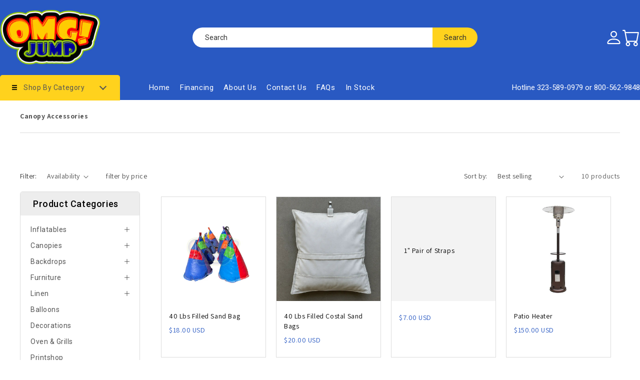

--- FILE ---
content_type: text/html; charset=utf-8
request_url: https://omgjump.com/collections/canopy-accessories
body_size: 43527
content:
<!doctype html>
<html class="no-js" lang="en">
  <head>
    <!-- Google tag (gtag.js) -->
    <script async src="https://www.googletagmanager.com/gtag/js?id=G-ZZ4TDYG6WD"></script>
    <script>
      window.dataLayer = window.dataLayer || [];
      function gtag(){dataLayer.push(arguments);}
      gtag('js', new Date());

      gtag('config', 'G-ZZ4TDYG6WD');
    </script>
    <meta charset="utf-8">
    <meta http-equiv="X-UA-Compatible" content="IE=edge">
    <meta name="viewport" content="width=device-width,initial-scale=1">
    <meta name="theme-color" content="">
    <link rel="canonical" href="https://omgjump.com/collections/canopy-accessories">
    <link rel="preconnect" href="https://cdn.shopify.com" crossorigin>
    <link
      href="https://fonts.googleapis.com/css2?family=Roboto:wght@100;300;400;500;700;900&amp;display=swap"
      rel="stylesheet"
    >
    <link rel="stylesheet" href="https://cdnjs.cloudflare.com/ajax/libs/font-awesome/6.3.0/css/all.min.css"><link rel="icon" type="image/png" href="//omgjump.com/cdn/shop/files/loglobgh_5b1be28e-7e47-4b94-a84b-2d070262d973.png?crop=center&height=32&v=1738999083&width=32"><link rel="preconnect" href="https://fonts.shopifycdn.com" crossorigin><title>
      Canopy Accessories
 &ndash; OMG JUMP</title>

    

    

<meta property="og:site_name" content="OMG JUMP">
<meta property="og:url" content="https://omgjump.com/collections/canopy-accessories">
<meta property="og:title" content="Canopy Accessories">
<meta property="og:type" content="website">
<meta property="og:description" content="With over two decades of experience, OMG JUMP specializes in providing durable, affordable inflatable games and canopies to help rental businesses succeed."><meta property="og:image" content="http://omgjump.com/cdn/shop/files/loglobgh_5b1be28e-7e47-4b94-a84b-2d070262d973.png?v=1738999083">
  <meta property="og:image:secure_url" content="https://omgjump.com/cdn/shop/files/loglobgh_5b1be28e-7e47-4b94-a84b-2d070262d973.png?v=1738999083">
  <meta property="og:image:width" content="200">
  <meta property="og:image:height" content="112"><meta name="twitter:card" content="summary_large_image">
<meta name="twitter:title" content="Canopy Accessories">
<meta name="twitter:description" content="With over two decades of experience, OMG JUMP specializes in providing durable, affordable inflatable games and canopies to help rental businesses succeed.">


    <script src="//omgjump.com/cdn/shop/t/1/assets/constants.js?v=165488195745554878101678377182" defer="defer"></script>
    <script src="//omgjump.com/cdn/shop/t/1/assets/pubsub.js?v=2921868252632587581678377192" defer="defer"></script>
    <script src="//omgjump.com/cdn/shop/t/1/assets/global.js?v=85297797553816670871678377185" defer="defer"></script>
    <script>window.performance && window.performance.mark && window.performance.mark('shopify.content_for_header.start');</script><meta id="shopify-digital-wallet" name="shopify-digital-wallet" content="/72982921508/digital_wallets/dialog">
<meta name="shopify-checkout-api-token" content="d7a34d09c7a49c246a56b68cd9343759">
<link rel="alternate" type="application/atom+xml" title="Feed" href="/collections/canopy-accessories.atom" />
<link rel="alternate" type="application/json+oembed" href="https://omgjump.com/collections/canopy-accessories.oembed">
<script async="async" src="/checkouts/internal/preloads.js?locale=en-US"></script>
<link rel="preconnect" href="https://shop.app" crossorigin="anonymous">
<script async="async" src="https://shop.app/checkouts/internal/preloads.js?locale=en-US&shop_id=72982921508" crossorigin="anonymous"></script>
<script id="shopify-features" type="application/json">{"accessToken":"d7a34d09c7a49c246a56b68cd9343759","betas":["rich-media-storefront-analytics"],"domain":"omgjump.com","predictiveSearch":true,"shopId":72982921508,"locale":"en"}</script>
<script>var Shopify = Shopify || {};
Shopify.shop = "omg-jump.myshopify.com";
Shopify.locale = "en";
Shopify.currency = {"active":"USD","rate":"1.0"};
Shopify.country = "US";
Shopify.theme = {"name":"Dawn","id":144906617124,"schema_name":"Dawn","schema_version":"8.0.1","theme_store_id":887,"role":"main"};
Shopify.theme.handle = "null";
Shopify.theme.style = {"id":null,"handle":null};
Shopify.cdnHost = "omgjump.com/cdn";
Shopify.routes = Shopify.routes || {};
Shopify.routes.root = "/";</script>
<script type="module">!function(o){(o.Shopify=o.Shopify||{}).modules=!0}(window);</script>
<script>!function(o){function n(){var o=[];function n(){o.push(Array.prototype.slice.apply(arguments))}return n.q=o,n}var t=o.Shopify=o.Shopify||{};t.loadFeatures=n(),t.autoloadFeatures=n()}(window);</script>
<script>
  window.ShopifyPay = window.ShopifyPay || {};
  window.ShopifyPay.apiHost = "shop.app\/pay";
  window.ShopifyPay.redirectState = null;
</script>
<script id="shop-js-analytics" type="application/json">{"pageType":"collection"}</script>
<script defer="defer" async type="module" src="//omgjump.com/cdn/shopifycloud/shop-js/modules/v2/client.init-shop-cart-sync_BN7fPSNr.en.esm.js"></script>
<script defer="defer" async type="module" src="//omgjump.com/cdn/shopifycloud/shop-js/modules/v2/chunk.common_Cbph3Kss.esm.js"></script>
<script defer="defer" async type="module" src="//omgjump.com/cdn/shopifycloud/shop-js/modules/v2/chunk.modal_DKumMAJ1.esm.js"></script>
<script type="module">
  await import("//omgjump.com/cdn/shopifycloud/shop-js/modules/v2/client.init-shop-cart-sync_BN7fPSNr.en.esm.js");
await import("//omgjump.com/cdn/shopifycloud/shop-js/modules/v2/chunk.common_Cbph3Kss.esm.js");
await import("//omgjump.com/cdn/shopifycloud/shop-js/modules/v2/chunk.modal_DKumMAJ1.esm.js");

  window.Shopify.SignInWithShop?.initShopCartSync?.({"fedCMEnabled":true,"windoidEnabled":true});

</script>
<script>
  window.Shopify = window.Shopify || {};
  if (!window.Shopify.featureAssets) window.Shopify.featureAssets = {};
  window.Shopify.featureAssets['shop-js'] = {"shop-cart-sync":["modules/v2/client.shop-cart-sync_CJVUk8Jm.en.esm.js","modules/v2/chunk.common_Cbph3Kss.esm.js","modules/v2/chunk.modal_DKumMAJ1.esm.js"],"init-fed-cm":["modules/v2/client.init-fed-cm_7Fvt41F4.en.esm.js","modules/v2/chunk.common_Cbph3Kss.esm.js","modules/v2/chunk.modal_DKumMAJ1.esm.js"],"init-shop-email-lookup-coordinator":["modules/v2/client.init-shop-email-lookup-coordinator_Cc088_bR.en.esm.js","modules/v2/chunk.common_Cbph3Kss.esm.js","modules/v2/chunk.modal_DKumMAJ1.esm.js"],"init-windoid":["modules/v2/client.init-windoid_hPopwJRj.en.esm.js","modules/v2/chunk.common_Cbph3Kss.esm.js","modules/v2/chunk.modal_DKumMAJ1.esm.js"],"shop-button":["modules/v2/client.shop-button_B0jaPSNF.en.esm.js","modules/v2/chunk.common_Cbph3Kss.esm.js","modules/v2/chunk.modal_DKumMAJ1.esm.js"],"shop-cash-offers":["modules/v2/client.shop-cash-offers_DPIskqss.en.esm.js","modules/v2/chunk.common_Cbph3Kss.esm.js","modules/v2/chunk.modal_DKumMAJ1.esm.js"],"shop-toast-manager":["modules/v2/client.shop-toast-manager_CK7RT69O.en.esm.js","modules/v2/chunk.common_Cbph3Kss.esm.js","modules/v2/chunk.modal_DKumMAJ1.esm.js"],"init-shop-cart-sync":["modules/v2/client.init-shop-cart-sync_BN7fPSNr.en.esm.js","modules/v2/chunk.common_Cbph3Kss.esm.js","modules/v2/chunk.modal_DKumMAJ1.esm.js"],"init-customer-accounts-sign-up":["modules/v2/client.init-customer-accounts-sign-up_CfPf4CXf.en.esm.js","modules/v2/client.shop-login-button_DeIztwXF.en.esm.js","modules/v2/chunk.common_Cbph3Kss.esm.js","modules/v2/chunk.modal_DKumMAJ1.esm.js"],"pay-button":["modules/v2/client.pay-button_CgIwFSYN.en.esm.js","modules/v2/chunk.common_Cbph3Kss.esm.js","modules/v2/chunk.modal_DKumMAJ1.esm.js"],"init-customer-accounts":["modules/v2/client.init-customer-accounts_DQ3x16JI.en.esm.js","modules/v2/client.shop-login-button_DeIztwXF.en.esm.js","modules/v2/chunk.common_Cbph3Kss.esm.js","modules/v2/chunk.modal_DKumMAJ1.esm.js"],"avatar":["modules/v2/client.avatar_BTnouDA3.en.esm.js"],"init-shop-for-new-customer-accounts":["modules/v2/client.init-shop-for-new-customer-accounts_CsZy_esa.en.esm.js","modules/v2/client.shop-login-button_DeIztwXF.en.esm.js","modules/v2/chunk.common_Cbph3Kss.esm.js","modules/v2/chunk.modal_DKumMAJ1.esm.js"],"shop-follow-button":["modules/v2/client.shop-follow-button_BRMJjgGd.en.esm.js","modules/v2/chunk.common_Cbph3Kss.esm.js","modules/v2/chunk.modal_DKumMAJ1.esm.js"],"checkout-modal":["modules/v2/client.checkout-modal_B9Drz_yf.en.esm.js","modules/v2/chunk.common_Cbph3Kss.esm.js","modules/v2/chunk.modal_DKumMAJ1.esm.js"],"shop-login-button":["modules/v2/client.shop-login-button_DeIztwXF.en.esm.js","modules/v2/chunk.common_Cbph3Kss.esm.js","modules/v2/chunk.modal_DKumMAJ1.esm.js"],"lead-capture":["modules/v2/client.lead-capture_DXYzFM3R.en.esm.js","modules/v2/chunk.common_Cbph3Kss.esm.js","modules/v2/chunk.modal_DKumMAJ1.esm.js"],"shop-login":["modules/v2/client.shop-login_CA5pJqmO.en.esm.js","modules/v2/chunk.common_Cbph3Kss.esm.js","modules/v2/chunk.modal_DKumMAJ1.esm.js"],"payment-terms":["modules/v2/client.payment-terms_BxzfvcZJ.en.esm.js","modules/v2/chunk.common_Cbph3Kss.esm.js","modules/v2/chunk.modal_DKumMAJ1.esm.js"]};
</script>
<script>(function() {
  var isLoaded = false;
  function asyncLoad() {
    if (isLoaded) return;
    isLoaded = true;
    var urls = ["https:\/\/storage.nfcube.com\/instafeed-b2558985963278974687b9452af1b743.js?shop=omg-jump.myshopify.com"];
    for (var i = 0; i < urls.length; i++) {
      var s = document.createElement('script');
      s.type = 'text/javascript';
      s.async = true;
      s.src = urls[i];
      var x = document.getElementsByTagName('script')[0];
      x.parentNode.insertBefore(s, x);
    }
  };
  if(window.attachEvent) {
    window.attachEvent('onload', asyncLoad);
  } else {
    window.addEventListener('load', asyncLoad, false);
  }
})();</script>
<script id="__st">var __st={"a":72982921508,"offset":-18000,"reqid":"8f4e1100-6947-4865-bd5b-966abecd9f48-1769748604","pageurl":"omgjump.com\/collections\/canopy-accessories","u":"5c31410a5fcc","p":"collection","rtyp":"collection","rid":439860494628};</script>
<script>window.ShopifyPaypalV4VisibilityTracking = true;</script>
<script id="captcha-bootstrap">!function(){'use strict';const t='contact',e='account',n='new_comment',o=[[t,t],['blogs',n],['comments',n],[t,'customer']],c=[[e,'customer_login'],[e,'guest_login'],[e,'recover_customer_password'],[e,'create_customer']],r=t=>t.map((([t,e])=>`form[action*='/${t}']:not([data-nocaptcha='true']) input[name='form_type'][value='${e}']`)).join(','),a=t=>()=>t?[...document.querySelectorAll(t)].map((t=>t.form)):[];function s(){const t=[...o],e=r(t);return a(e)}const i='password',u='form_key',d=['recaptcha-v3-token','g-recaptcha-response','h-captcha-response',i],f=()=>{try{return window.sessionStorage}catch{return}},m='__shopify_v',_=t=>t.elements[u];function p(t,e,n=!1){try{const o=window.sessionStorage,c=JSON.parse(o.getItem(e)),{data:r}=function(t){const{data:e,action:n}=t;return t[m]||n?{data:e,action:n}:{data:t,action:n}}(c);for(const[e,n]of Object.entries(r))t.elements[e]&&(t.elements[e].value=n);n&&o.removeItem(e)}catch(o){console.error('form repopulation failed',{error:o})}}const l='form_type',E='cptcha';function T(t){t.dataset[E]=!0}const w=window,h=w.document,L='Shopify',v='ce_forms',y='captcha';let A=!1;((t,e)=>{const n=(g='f06e6c50-85a8-45c8-87d0-21a2b65856fe',I='https://cdn.shopify.com/shopifycloud/storefront-forms-hcaptcha/ce_storefront_forms_captcha_hcaptcha.v1.5.2.iife.js',D={infoText:'Protected by hCaptcha',privacyText:'Privacy',termsText:'Terms'},(t,e,n)=>{const o=w[L][v],c=o.bindForm;if(c)return c(t,g,e,D).then(n);var r;o.q.push([[t,g,e,D],n]),r=I,A||(h.body.append(Object.assign(h.createElement('script'),{id:'captcha-provider',async:!0,src:r})),A=!0)});var g,I,D;w[L]=w[L]||{},w[L][v]=w[L][v]||{},w[L][v].q=[],w[L][y]=w[L][y]||{},w[L][y].protect=function(t,e){n(t,void 0,e),T(t)},Object.freeze(w[L][y]),function(t,e,n,w,h,L){const[v,y,A,g]=function(t,e,n){const i=e?o:[],u=t?c:[],d=[...i,...u],f=r(d),m=r(i),_=r(d.filter((([t,e])=>n.includes(e))));return[a(f),a(m),a(_),s()]}(w,h,L),I=t=>{const e=t.target;return e instanceof HTMLFormElement?e:e&&e.form},D=t=>v().includes(t);t.addEventListener('submit',(t=>{const e=I(t);if(!e)return;const n=D(e)&&!e.dataset.hcaptchaBound&&!e.dataset.recaptchaBound,o=_(e),c=g().includes(e)&&(!o||!o.value);(n||c)&&t.preventDefault(),c&&!n&&(function(t){try{if(!f())return;!function(t){const e=f();if(!e)return;const n=_(t);if(!n)return;const o=n.value;o&&e.removeItem(o)}(t);const e=Array.from(Array(32),(()=>Math.random().toString(36)[2])).join('');!function(t,e){_(t)||t.append(Object.assign(document.createElement('input'),{type:'hidden',name:u})),t.elements[u].value=e}(t,e),function(t,e){const n=f();if(!n)return;const o=[...t.querySelectorAll(`input[type='${i}']`)].map((({name:t})=>t)),c=[...d,...o],r={};for(const[a,s]of new FormData(t).entries())c.includes(a)||(r[a]=s);n.setItem(e,JSON.stringify({[m]:1,action:t.action,data:r}))}(t,e)}catch(e){console.error('failed to persist form',e)}}(e),e.submit())}));const S=(t,e)=>{t&&!t.dataset[E]&&(n(t,e.some((e=>e===t))),T(t))};for(const o of['focusin','change'])t.addEventListener(o,(t=>{const e=I(t);D(e)&&S(e,y())}));const B=e.get('form_key'),M=e.get(l),P=B&&M;t.addEventListener('DOMContentLoaded',(()=>{const t=y();if(P)for(const e of t)e.elements[l].value===M&&p(e,B);[...new Set([...A(),...v().filter((t=>'true'===t.dataset.shopifyCaptcha))])].forEach((e=>S(e,t)))}))}(h,new URLSearchParams(w.location.search),n,t,e,['guest_login'])})(!0,!0)}();</script>
<script integrity="sha256-4kQ18oKyAcykRKYeNunJcIwy7WH5gtpwJnB7kiuLZ1E=" data-source-attribution="shopify.loadfeatures" defer="defer" src="//omgjump.com/cdn/shopifycloud/storefront/assets/storefront/load_feature-a0a9edcb.js" crossorigin="anonymous"></script>
<script crossorigin="anonymous" defer="defer" src="//omgjump.com/cdn/shopifycloud/storefront/assets/shopify_pay/storefront-65b4c6d7.js?v=20250812"></script>
<script data-source-attribution="shopify.dynamic_checkout.dynamic.init">var Shopify=Shopify||{};Shopify.PaymentButton=Shopify.PaymentButton||{isStorefrontPortableWallets:!0,init:function(){window.Shopify.PaymentButton.init=function(){};var t=document.createElement("script");t.src="https://omgjump.com/cdn/shopifycloud/portable-wallets/latest/portable-wallets.en.js",t.type="module",document.head.appendChild(t)}};
</script>
<script data-source-attribution="shopify.dynamic_checkout.buyer_consent">
  function portableWalletsHideBuyerConsent(e){var t=document.getElementById("shopify-buyer-consent"),n=document.getElementById("shopify-subscription-policy-button");t&&n&&(t.classList.add("hidden"),t.setAttribute("aria-hidden","true"),n.removeEventListener("click",e))}function portableWalletsShowBuyerConsent(e){var t=document.getElementById("shopify-buyer-consent"),n=document.getElementById("shopify-subscription-policy-button");t&&n&&(t.classList.remove("hidden"),t.removeAttribute("aria-hidden"),n.addEventListener("click",e))}window.Shopify?.PaymentButton&&(window.Shopify.PaymentButton.hideBuyerConsent=portableWalletsHideBuyerConsent,window.Shopify.PaymentButton.showBuyerConsent=portableWalletsShowBuyerConsent);
</script>
<script data-source-attribution="shopify.dynamic_checkout.cart.bootstrap">document.addEventListener("DOMContentLoaded",(function(){function t(){return document.querySelector("shopify-accelerated-checkout-cart, shopify-accelerated-checkout")}if(t())Shopify.PaymentButton.init();else{new MutationObserver((function(e,n){t()&&(Shopify.PaymentButton.init(),n.disconnect())})).observe(document.body,{childList:!0,subtree:!0})}}));
</script>
<link id="shopify-accelerated-checkout-styles" rel="stylesheet" media="screen" href="https://omgjump.com/cdn/shopifycloud/portable-wallets/latest/accelerated-checkout-backwards-compat.css" crossorigin="anonymous">
<style id="shopify-accelerated-checkout-cart">
        #shopify-buyer-consent {
  margin-top: 1em;
  display: inline-block;
  width: 100%;
}

#shopify-buyer-consent.hidden {
  display: none;
}

#shopify-subscription-policy-button {
  background: none;
  border: none;
  padding: 0;
  text-decoration: underline;
  font-size: inherit;
  cursor: pointer;
}

#shopify-subscription-policy-button::before {
  box-shadow: none;
}

      </style>
<script id="sections-script" data-sections="header" defer="defer" src="//omgjump.com/cdn/shop/t/1/compiled_assets/scripts.js?v=2143"></script>
<script>window.performance && window.performance.mark && window.performance.mark('shopify.content_for_header.end');</script>


    <style data-shopify>
      @font-face {
  font-family: Assistant;
  font-weight: 400;
  font-style: normal;
  font-display: swap;
  src: url("//omgjump.com/cdn/fonts/assistant/assistant_n4.9120912a469cad1cc292572851508ca49d12e768.woff2") format("woff2"),
       url("//omgjump.com/cdn/fonts/assistant/assistant_n4.6e9875ce64e0fefcd3f4446b7ec9036b3ddd2985.woff") format("woff");
}

      @font-face {
  font-family: Assistant;
  font-weight: 700;
  font-style: normal;
  font-display: swap;
  src: url("//omgjump.com/cdn/fonts/assistant/assistant_n7.bf44452348ec8b8efa3aa3068825305886b1c83c.woff2") format("woff2"),
       url("//omgjump.com/cdn/fonts/assistant/assistant_n7.0c887fee83f6b3bda822f1150b912c72da0f7b64.woff") format("woff");
}

      
      
      @font-face {
  font-family: Assistant;
  font-weight: 400;
  font-style: normal;
  font-display: swap;
  src: url("//omgjump.com/cdn/fonts/assistant/assistant_n4.9120912a469cad1cc292572851508ca49d12e768.woff2") format("woff2"),
       url("//omgjump.com/cdn/fonts/assistant/assistant_n4.6e9875ce64e0fefcd3f4446b7ec9036b3ddd2985.woff") format("woff");
}


      :root {
        --font-body-family: Assistant, sans-serif;
        --font-body-style: normal;
        --font-body-weight: 400;
        --font-body-weight-bold: 700;

        --font-heading-family: Assistant, sans-serif;
        --font-heading-style: normal;
        --font-heading-weight: 400;

        --font-body-scale: 1.0;
        --font-heading-scale: 1.0;

        --color-base-text: 18, 18, 18;
        --color-shadow: 18, 18, 18;
        --color-base-background-1: 255, 255, 255;
        --color-base-background-2: 243, 243, 243;
        --color-base-solid-button-labels: 255, 255, 255;
        --color-base-outline-button-labels: 18, 18, 18;
        --color-base-accent-1: 18, 18, 18;
        --color-base-accent-2: 51, 79, 180;
        --payment-terms-background-color: #ffffff;

        --gradient-base-background-1: #ffffff;
        --gradient-base-background-2: #f3f3f3;
        --gradient-base-accent-1: #121212;
        --gradient-base-accent-2: #334fb4;

        --media-padding: px;
        --media-border-opacity: 0.05;
        --media-border-width: 1px;
        --media-radius: 0px;
        --media-shadow-opacity: 0.0;
        --media-shadow-horizontal-offset: 0px;
        --media-shadow-vertical-offset: 4px;
        --media-shadow-blur-radius: 5px;
        --media-shadow-visible: 0;

        --page-width: 120rem;
        --page-width-margin: 0rem;

        --product-card-image-padding: 0.0rem;
        --product-card-corner-radius: 0.0rem;
        --product-card-text-alignment: left;
        --product-card-border-width: 0.0rem;
        --product-card-border-opacity: 0.1;
        --product-card-shadow-opacity: 0.0;
        --product-card-shadow-visible: 0;
        --product-card-shadow-horizontal-offset: 0.0rem;
        --product-card-shadow-vertical-offset: 0.4rem;
        --product-card-shadow-blur-radius: 0.5rem;

        --collection-card-image-padding: 0.0rem;
        --collection-card-corner-radius: 0.0rem;
        --collection-card-text-alignment: left;
        --collection-card-border-width: 0.0rem;
        --collection-card-border-opacity: 0.1;
        --collection-card-shadow-opacity: 0.0;
        --collection-card-shadow-visible: 0;
        --collection-card-shadow-horizontal-offset: 0.0rem;
        --collection-card-shadow-vertical-offset: 0.4rem;
        --collection-card-shadow-blur-radius: 0.5rem;

        --blog-card-image-padding: 0.0rem;
        --blog-card-corner-radius: 0.0rem;
        --blog-card-text-alignment: left;
        --blog-card-border-width: 0.0rem;
        --blog-card-border-opacity: 0.1;
        --blog-card-shadow-opacity: 0.0;
        --blog-card-shadow-visible: 0;
        --blog-card-shadow-horizontal-offset: 0.0rem;
        --blog-card-shadow-vertical-offset: 0.4rem;
        --blog-card-shadow-blur-radius: 0.5rem;

        --badge-corner-radius: 4.0rem;

        --popup-border-width: 1px;
        --popup-border-opacity: 0.1;
        --popup-corner-radius: 0px;
        --popup-shadow-opacity: 0.0;
        --popup-shadow-horizontal-offset: 0px;
        --popup-shadow-vertical-offset: 4px;
        --popup-shadow-blur-radius: 5px;

        --drawer-border-width: 1px;
        --drawer-border-opacity: 0.1;
        --drawer-shadow-opacity: 0.0;
        --drawer-shadow-horizontal-offset: 0px;
        --drawer-shadow-vertical-offset: 4px;
        --drawer-shadow-blur-radius: 5px;

        --spacing-sections-desktop: 0px;
        --spacing-sections-mobile: 0px;

        --grid-desktop-vertical-spacing: 8px;
        --grid-desktop-horizontal-spacing: 8px;
        --grid-mobile-vertical-spacing: 4px;
        --grid-mobile-horizontal-spacing: 4px;

        --text-boxes-border-opacity: 0.1;
        --text-boxes-border-width: 0px;
        --text-boxes-radius: 0px;
        --text-boxes-shadow-opacity: 0.0;
        --text-boxes-shadow-visible: 0;
        --text-boxes-shadow-horizontal-offset: 0px;
        --text-boxes-shadow-vertical-offset: 4px;
        --text-boxes-shadow-blur-radius: 5px;

        --buttons-radius: 0px;
        --buttons-radius-outset: 0px;
        --buttons-border-width: 1px;
        --buttons-border-opacity: 1.0;
        --buttons-shadow-opacity: 0.0;
        --buttons-shadow-visible: 0;
        --buttons-shadow-horizontal-offset: 0px;
        --buttons-shadow-vertical-offset: 4px;
        --buttons-shadow-blur-radius: 5px;
        --buttons-border-offset: 0px;

        --inputs-radius: 0px;
        --inputs-border-width: 1px;
        --inputs-border-opacity: 0.55;
        --inputs-shadow-opacity: 0.0;
        --inputs-shadow-horizontal-offset: 0px;
        --inputs-margin-offset: 0px;
        --inputs-shadow-vertical-offset: 4px;
        --inputs-shadow-blur-radius: 5px;
        --inputs-radius-outset: 0px;

        --variant-pills-radius: 40px;
        --variant-pills-border-width: 1px;
        --variant-pills-border-opacity: 0.55;
        --variant-pills-shadow-opacity: 0.0;
        --variant-pills-shadow-horizontal-offset: 0px;
        --variant-pills-shadow-vertical-offset: 4px;
        --variant-pills-shadow-blur-radius: 5px;
      }

      *,
      *::before,
      *::after {
        box-sizing: inherit;
      }

      html {
        box-sizing: border-box;
        font-size: calc(var(--font-body-scale) * 62.5%);
        height: 100%;
      }

      body {
        display: grid;
        grid-template-rows: auto auto 1fr auto;
        grid-template-columns: 100%;
        min-height: 100%;
        margin: 0;
        font-size: 1.5rem;
        letter-spacing: 0.06rem;
        line-height: calc(1 + 0.8 / var(--font-body-scale));
        font-family: var(--font-body-family);
        font-style: var(--font-body-style);
        font-weight: var(--font-body-weight);
      }

      @media screen and (min-width: 750px) {
        body {
          font-size: 1.6rem;
        }
      }
    </style>

    <link href="//omgjump.com/cdn/shop/t/1/assets/base.css?v=124867962726378009451744752008" rel="stylesheet" type="text/css" media="all" />
    
<link rel="preload" as="font" href="//omgjump.com/cdn/fonts/assistant/assistant_n4.9120912a469cad1cc292572851508ca49d12e768.woff2" type="font/woff2" crossorigin><link rel="preload" as="font" href="//omgjump.com/cdn/fonts/assistant/assistant_n4.9120912a469cad1cc292572851508ca49d12e768.woff2" type="font/woff2" crossorigin><link
        rel="stylesheet"
        href="//omgjump.com/cdn/shop/t/1/assets/component-predictive-search.css?v=85913294783299393391678377172"
        media="print"
        onload="this.media='all'"
      ><script>
      document.documentElement.className = document.documentElement.className.replace('no-js', 'js');
      if (Shopify.designMode) {
        document.documentElement.classList.add('shopify-design-mode');
      }
    </script>
    
<!-- Font icon for header icons -->
<link rel="preload" href="https://wishlisthero-assets.revampco.com/safe-icons/css/wishlisthero-icons.css" as="style">
  <link rel="stylesheet" href="https://wishlisthero-assets.revampco.com/safe-icons/css/wishlisthero-icons.css" media="print" onload="this.media='all'">
  <noscript><link rel="stylesheet" href="https://wishlisthero-assets.revampco.com/safe-icons/css/wishlisthero-icons.css"></noscript>
<!-- Style for floating buttons and others -->
<style type="text/css">
    .wishlisthero-floating {
        position: absolute;
          left: auto;
        right: 10px !important; 
        top: 5px;
        z-index: 2;
        border-radius: 100%;
    }
.MuiLink-underlineHover .MuiCardMedia-root{
display:block;

}
#wishlist-hero-add-notification .MuiCardContent-root div{
display:block;
}

 @media(min-width:1300px){
   .product-item__link.product-item__image--margins .wishlisthero-floating{
         left: 50% !important; margin-left: -295px;  
 }
}
    .wishlisthero-floating:hover {
        background-color: rgba(0, 0, 0, 0.05);
    }

    .wishlisthero-floating button {
        font-size: 20px !important;
        width: 40px !important;
        padding: 0.125em 0 0 !important;
    }
.MuiTypography-body2 ,.MuiTypography-body1 ,.MuiTypography-caption ,.MuiTypography-button ,.MuiTypography-h1 ,.MuiTypography-h2 ,.MuiTypography-h3 ,.MuiTypography-h4 ,.MuiTypography-h5 ,.MuiTypography-h6 ,.MuiTypography-subtitle1 ,.MuiTypography-subtitle2 ,.MuiTypography-overline , MuiButton-root{
     font-family: inherit !important; /*Roboto, Helvetica, Arial, sans-serif;*/
}
.MuiTypography-h1 , .MuiTypography-h2 , .MuiTypography-h3 , .MuiTypography-h4 , .MuiTypography-h5 , .MuiTypography-h6 , .MuiButton-root, .MuiCardHeader-title a{
     font-family: ,  !important;
}

    /****************************************************************************************/
    /* For some theme shared view need some spacing */
    /*
    #wishlist-hero-shared-list-view {
  margin-top: 15px;
  margin-bottom: 15px;
}
#wishlist-hero-shared-list-view h1 {
  padding-left: 5px;
}
*/

#wishlisthero-product-page-button-container {
  padding-top: 10px;
}
    /****************************************************************************************/
    /* #wishlisthero-product-page-button-container button {
  padding-left: 1px !important;
} */
    /****************************************************************************************/
    /* Customize the indicator when wishlist has items AND the normal indicator not working */
    .site-header__icon span.wishlist-hero-items-count {
  position: absolute;


  width: 1.7rem;
  height: 1.7rem;
}
    .site-header__icon span.wishlist-hero-items-count.wishlist-hero-items-count-exists {
  display: flex !important;
}
.wishlist-hero-header-icon i.wlh-Icon{
   padding-bottom:inherit !important; 
}/*@media screen and (max-width: 749px) {
.site-header__icon span.wishlist-hero-items-count {

right: -2px;
top: -4.5px;
}
}*/
</style>
<script>window.wishlisthero_cartDotClasses=['wishlist-hero-items-count-text-plain','cart-count-bubble'];</script>
<script>window.wishlisthero_buttonProdPageClasses=['btn product__form--add-to-cart', 'btn','btn--secondary-accent', 'button button--full-width product-form__buttons'];</script>
<script>window.wishlisthero_buttonProdPageFontSize='auto';</script> <script type='text/javascript'>try{
   window.WishListHero_setting = {"ButtonColor":"rgb(237,237,237)","IconColor":"rgba(255, 255, 255, 1)","IconType":"Heart","ButtonTextBeforeAdding":"ADD TO WISHLIST","ButtonTextAfterAdding":"ADDED TO WISHLIST","AnimationAfterAddition":"Fade in","ButtonTextAddToCart":"ADD TO CART","ButtonTextOutOfStock":"OUT OF STOCK","ButtonTextAddAllToCart":"ADD ALL TO CART","ButtonTextRemoveAllToCart":"REMOVE ALL FROM WISHLIST","AddedProductNotificationText":"Product added to wishlist successfully","AddedProductToCartNotificationText":"Product added to cart successfully","ViewCartLinkText":"View Cart","SharePopup_TitleText":"Share My wishlist","SharePopup_shareBtnText":"Share","SharePopup_shareHederText":"Share on Social Networks","SharePopup_shareCopyText":"Or copy Wishlist link to share","SharePopup_shareCancelBtnText":"cancel","SharePopup_shareCopyBtnText":"copy","SendEMailPopup_BtnText":"send email","SendEMailPopup_FromText":"From Name","SendEMailPopup_ToText":"To email","SendEMailPopup_BodyText":"Body","SendEMailPopup_SendBtnText":"send","SendEMailPopup_TitleText":"Send My Wislist via Email","AddProductMessageText":"Are you sure you want to add all items to cart ?","RemoveProductMessageText":"Are you sure you want to remove this item from your wishlist ?","RemoveAllProductMessageText":"Are you sure you want to remove all items from your wishlist ?","RemovedProductNotificationText":"Product removed from wishlist successfully","AddAllOutOfStockProductNotificationText":"There seems to have been an issue adding items to cart, please try again later","RemovePopupOkText":"ok","RemovePopup_HeaderText":"ARE YOU SURE?","ViewWishlistText":"View wishlist","EmptyWishlistText":"there are no items in this wishlist","BuyNowButtonText":"Buy Now","BuyNowButtonColor":"rgb(144, 86, 162)","BuyNowTextButtonColor":"rgb(255, 255, 255)","Wishlist_Title":"My Wishlist","WishlistHeaderTitleAlignment":"Left","WishlistProductImageSize":"Normal","PriceColor":"rgb(0, 122, 206)","HeaderFontSize":"30","PriceFontSize":"18","ProductNameFontSize":"16","LaunchPointType":"header_menu","DisplayWishlistAs":"popup_window","DisplayButtonAs":"button_with_icon","PopupSize":"md","HideAddToCartButton":false,"NoRedirectAfterAddToCart":false,"DisableGuestCustomer":false,"LoginPopupContent":"Please login to save your wishlist across devices.","LoginPopupLoginBtnText":"Login","LoginPopupContentFontSize":"20","NotificationPopupPosition":"right","WishlistButtonTextColor":"rgba(0, 0, 0, 1)","EnableRemoveFromWishlistAfterAddButtonText":"REMOVE FROM WISHLIST","_id":"642867220e60ff32536674a9","EnableCollection":true,"EnableShare":true,"RemovePowerBy":false,"EnableFBPixel":false,"DisapleApp":false,"FloatPointPossition":"bottom_right","HeartStateToggle":true,"HeaderMenuItemsIndicator":true,"EnableRemoveFromWishlistAfterAdd":true,"Shop":"omg-jump.myshopify.com","shop":"omg-jump.myshopify.com","Status":"Active","Plan":"FREE"};  
  }catch(e){ console.error('Error loading config',e); } </script>

<script type="text/javascript">
function wh_loadScript(scriptUrl) {
    const script = document.createElement('script');
    script.src = scriptUrl;
    document.body.appendChild(script);
    
    return new Promise((res, rej) => {
        script.onload = function() {
        res();
        }
        script.onerror = function () {
        rej();
        }
    });   
}
document.addEventListener("DOMContentLoaded",()=>{
    wh_loadScript('https://cdn.jsdelivr.net/npm/arrive@2.4.1/src/arrive.min.js').then(function(){
    document.arrive('.wishlist-hero-custom-button', function (wishlistButton) {
        var ev = new CustomEvent('wishlist-hero-add-to-custom-element', {
        detail: wishlistButton
        });
        document.dispatchEvent(ev);
    });
    });
});
</script>


  <!-- BEGIN app block: shopify://apps/klaviyo-email-marketing-sms/blocks/klaviyo-onsite-embed/2632fe16-c075-4321-a88b-50b567f42507 -->












  <script async src="https://static.klaviyo.com/onsite/js/YxgGT3/klaviyo.js?company_id=YxgGT3"></script>
  <script>!function(){if(!window.klaviyo){window._klOnsite=window._klOnsite||[];try{window.klaviyo=new Proxy({},{get:function(n,i){return"push"===i?function(){var n;(n=window._klOnsite).push.apply(n,arguments)}:function(){for(var n=arguments.length,o=new Array(n),w=0;w<n;w++)o[w]=arguments[w];var t="function"==typeof o[o.length-1]?o.pop():void 0,e=new Promise((function(n){window._klOnsite.push([i].concat(o,[function(i){t&&t(i),n(i)}]))}));return e}}})}catch(n){window.klaviyo=window.klaviyo||[],window.klaviyo.push=function(){var n;(n=window._klOnsite).push.apply(n,arguments)}}}}();</script>

  




  <script>
    window.klaviyoReviewsProductDesignMode = false
  </script>







<!-- END app block --><link href="https://monorail-edge.shopifysvc.com" rel="dns-prefetch">
<script>(function(){if ("sendBeacon" in navigator && "performance" in window) {try {var session_token_from_headers = performance.getEntriesByType('navigation')[0].serverTiming.find(x => x.name == '_s').description;} catch {var session_token_from_headers = undefined;}var session_cookie_matches = document.cookie.match(/_shopify_s=([^;]*)/);var session_token_from_cookie = session_cookie_matches && session_cookie_matches.length === 2 ? session_cookie_matches[1] : "";var session_token = session_token_from_headers || session_token_from_cookie || "";function handle_abandonment_event(e) {var entries = performance.getEntries().filter(function(entry) {return /monorail-edge.shopifysvc.com/.test(entry.name);});if (!window.abandonment_tracked && entries.length === 0) {window.abandonment_tracked = true;var currentMs = Date.now();var navigation_start = performance.timing.navigationStart;var payload = {shop_id: 72982921508,url: window.location.href,navigation_start,duration: currentMs - navigation_start,session_token,page_type: "collection"};window.navigator.sendBeacon("https://monorail-edge.shopifysvc.com/v1/produce", JSON.stringify({schema_id: "online_store_buyer_site_abandonment/1.1",payload: payload,metadata: {event_created_at_ms: currentMs,event_sent_at_ms: currentMs}}));}}window.addEventListener('pagehide', handle_abandonment_event);}}());</script>
<script id="web-pixels-manager-setup">(function e(e,d,r,n,o){if(void 0===o&&(o={}),!Boolean(null===(a=null===(i=window.Shopify)||void 0===i?void 0:i.analytics)||void 0===a?void 0:a.replayQueue)){var i,a;window.Shopify=window.Shopify||{};var t=window.Shopify;t.analytics=t.analytics||{};var s=t.analytics;s.replayQueue=[],s.publish=function(e,d,r){return s.replayQueue.push([e,d,r]),!0};try{self.performance.mark("wpm:start")}catch(e){}var l=function(){var e={modern:/Edge?\/(1{2}[4-9]|1[2-9]\d|[2-9]\d{2}|\d{4,})\.\d+(\.\d+|)|Firefox\/(1{2}[4-9]|1[2-9]\d|[2-9]\d{2}|\d{4,})\.\d+(\.\d+|)|Chrom(ium|e)\/(9{2}|\d{3,})\.\d+(\.\d+|)|(Maci|X1{2}).+ Version\/(15\.\d+|(1[6-9]|[2-9]\d|\d{3,})\.\d+)([,.]\d+|)( \(\w+\)|)( Mobile\/\w+|) Safari\/|Chrome.+OPR\/(9{2}|\d{3,})\.\d+\.\d+|(CPU[ +]OS|iPhone[ +]OS|CPU[ +]iPhone|CPU IPhone OS|CPU iPad OS)[ +]+(15[._]\d+|(1[6-9]|[2-9]\d|\d{3,})[._]\d+)([._]\d+|)|Android:?[ /-](13[3-9]|1[4-9]\d|[2-9]\d{2}|\d{4,})(\.\d+|)(\.\d+|)|Android.+Firefox\/(13[5-9]|1[4-9]\d|[2-9]\d{2}|\d{4,})\.\d+(\.\d+|)|Android.+Chrom(ium|e)\/(13[3-9]|1[4-9]\d|[2-9]\d{2}|\d{4,})\.\d+(\.\d+|)|SamsungBrowser\/([2-9]\d|\d{3,})\.\d+/,legacy:/Edge?\/(1[6-9]|[2-9]\d|\d{3,})\.\d+(\.\d+|)|Firefox\/(5[4-9]|[6-9]\d|\d{3,})\.\d+(\.\d+|)|Chrom(ium|e)\/(5[1-9]|[6-9]\d|\d{3,})\.\d+(\.\d+|)([\d.]+$|.*Safari\/(?![\d.]+ Edge\/[\d.]+$))|(Maci|X1{2}).+ Version\/(10\.\d+|(1[1-9]|[2-9]\d|\d{3,})\.\d+)([,.]\d+|)( \(\w+\)|)( Mobile\/\w+|) Safari\/|Chrome.+OPR\/(3[89]|[4-9]\d|\d{3,})\.\d+\.\d+|(CPU[ +]OS|iPhone[ +]OS|CPU[ +]iPhone|CPU IPhone OS|CPU iPad OS)[ +]+(10[._]\d+|(1[1-9]|[2-9]\d|\d{3,})[._]\d+)([._]\d+|)|Android:?[ /-](13[3-9]|1[4-9]\d|[2-9]\d{2}|\d{4,})(\.\d+|)(\.\d+|)|Mobile Safari.+OPR\/([89]\d|\d{3,})\.\d+\.\d+|Android.+Firefox\/(13[5-9]|1[4-9]\d|[2-9]\d{2}|\d{4,})\.\d+(\.\d+|)|Android.+Chrom(ium|e)\/(13[3-9]|1[4-9]\d|[2-9]\d{2}|\d{4,})\.\d+(\.\d+|)|Android.+(UC? ?Browser|UCWEB|U3)[ /]?(15\.([5-9]|\d{2,})|(1[6-9]|[2-9]\d|\d{3,})\.\d+)\.\d+|SamsungBrowser\/(5\.\d+|([6-9]|\d{2,})\.\d+)|Android.+MQ{2}Browser\/(14(\.(9|\d{2,})|)|(1[5-9]|[2-9]\d|\d{3,})(\.\d+|))(\.\d+|)|K[Aa][Ii]OS\/(3\.\d+|([4-9]|\d{2,})\.\d+)(\.\d+|)/},d=e.modern,r=e.legacy,n=navigator.userAgent;return n.match(d)?"modern":n.match(r)?"legacy":"unknown"}(),u="modern"===l?"modern":"legacy",c=(null!=n?n:{modern:"",legacy:""})[u],f=function(e){return[e.baseUrl,"/wpm","/b",e.hashVersion,"modern"===e.buildTarget?"m":"l",".js"].join("")}({baseUrl:d,hashVersion:r,buildTarget:u}),m=function(e){var d=e.version,r=e.bundleTarget,n=e.surface,o=e.pageUrl,i=e.monorailEndpoint;return{emit:function(e){var a=e.status,t=e.errorMsg,s=(new Date).getTime(),l=JSON.stringify({metadata:{event_sent_at_ms:s},events:[{schema_id:"web_pixels_manager_load/3.1",payload:{version:d,bundle_target:r,page_url:o,status:a,surface:n,error_msg:t},metadata:{event_created_at_ms:s}}]});if(!i)return console&&console.warn&&console.warn("[Web Pixels Manager] No Monorail endpoint provided, skipping logging."),!1;try{return self.navigator.sendBeacon.bind(self.navigator)(i,l)}catch(e){}var u=new XMLHttpRequest;try{return u.open("POST",i,!0),u.setRequestHeader("Content-Type","text/plain"),u.send(l),!0}catch(e){return console&&console.warn&&console.warn("[Web Pixels Manager] Got an unhandled error while logging to Monorail."),!1}}}}({version:r,bundleTarget:l,surface:e.surface,pageUrl:self.location.href,monorailEndpoint:e.monorailEndpoint});try{o.browserTarget=l,function(e){var d=e.src,r=e.async,n=void 0===r||r,o=e.onload,i=e.onerror,a=e.sri,t=e.scriptDataAttributes,s=void 0===t?{}:t,l=document.createElement("script"),u=document.querySelector("head"),c=document.querySelector("body");if(l.async=n,l.src=d,a&&(l.integrity=a,l.crossOrigin="anonymous"),s)for(var f in s)if(Object.prototype.hasOwnProperty.call(s,f))try{l.dataset[f]=s[f]}catch(e){}if(o&&l.addEventListener("load",o),i&&l.addEventListener("error",i),u)u.appendChild(l);else{if(!c)throw new Error("Did not find a head or body element to append the script");c.appendChild(l)}}({src:f,async:!0,onload:function(){if(!function(){var e,d;return Boolean(null===(d=null===(e=window.Shopify)||void 0===e?void 0:e.analytics)||void 0===d?void 0:d.initialized)}()){var d=window.webPixelsManager.init(e)||void 0;if(d){var r=window.Shopify.analytics;r.replayQueue.forEach((function(e){var r=e[0],n=e[1],o=e[2];d.publishCustomEvent(r,n,o)})),r.replayQueue=[],r.publish=d.publishCustomEvent,r.visitor=d.visitor,r.initialized=!0}}},onerror:function(){return m.emit({status:"failed",errorMsg:"".concat(f," has failed to load")})},sri:function(e){var d=/^sha384-[A-Za-z0-9+/=]+$/;return"string"==typeof e&&d.test(e)}(c)?c:"",scriptDataAttributes:o}),m.emit({status:"loading"})}catch(e){m.emit({status:"failed",errorMsg:(null==e?void 0:e.message)||"Unknown error"})}}})({shopId: 72982921508,storefrontBaseUrl: "https://omgjump.com",extensionsBaseUrl: "https://extensions.shopifycdn.com/cdn/shopifycloud/web-pixels-manager",monorailEndpoint: "https://monorail-edge.shopifysvc.com/unstable/produce_batch",surface: "storefront-renderer",enabledBetaFlags: ["2dca8a86"],webPixelsConfigList: [{"id":"2254471460","configuration":"{\"config\":\"{\\\"google_tag_ids\\\":[\\\"G-0SVE6WN054\\\"],\\\"target_country\\\":\\\"ZZ\\\",\\\"gtag_events\\\":[{\\\"type\\\":\\\"begin_checkout\\\",\\\"action_label\\\":\\\"G-0SVE6WN054\\\"},{\\\"type\\\":\\\"search\\\",\\\"action_label\\\":\\\"G-0SVE6WN054\\\"},{\\\"type\\\":\\\"view_item\\\",\\\"action_label\\\":\\\"G-0SVE6WN054\\\"},{\\\"type\\\":\\\"purchase\\\",\\\"action_label\\\":\\\"G-0SVE6WN054\\\"},{\\\"type\\\":\\\"page_view\\\",\\\"action_label\\\":\\\"G-0SVE6WN054\\\"},{\\\"type\\\":\\\"add_payment_info\\\",\\\"action_label\\\":\\\"G-0SVE6WN054\\\"},{\\\"type\\\":\\\"add_to_cart\\\",\\\"action_label\\\":\\\"G-0SVE6WN054\\\"}],\\\"enable_monitoring_mode\\\":false}\"}","eventPayloadVersion":"v1","runtimeContext":"OPEN","scriptVersion":"b2a88bafab3e21179ed38636efcd8a93","type":"APP","apiClientId":1780363,"privacyPurposes":[],"dataSharingAdjustments":{"protectedCustomerApprovalScopes":["read_customer_address","read_customer_email","read_customer_name","read_customer_personal_data","read_customer_phone"]}},{"id":"1928986916","configuration":"{\"accountID\":\"YxgGT3\",\"webPixelConfig\":\"eyJlbmFibGVBZGRlZFRvQ2FydEV2ZW50cyI6IHRydWV9\"}","eventPayloadVersion":"v1","runtimeContext":"STRICT","scriptVersion":"524f6c1ee37bacdca7657a665bdca589","type":"APP","apiClientId":123074,"privacyPurposes":["ANALYTICS","MARKETING"],"dataSharingAdjustments":{"protectedCustomerApprovalScopes":["read_customer_address","read_customer_email","read_customer_name","read_customer_personal_data","read_customer_phone"]}},{"id":"shopify-app-pixel","configuration":"{}","eventPayloadVersion":"v1","runtimeContext":"STRICT","scriptVersion":"0450","apiClientId":"shopify-pixel","type":"APP","privacyPurposes":["ANALYTICS","MARKETING"]},{"id":"shopify-custom-pixel","eventPayloadVersion":"v1","runtimeContext":"LAX","scriptVersion":"0450","apiClientId":"shopify-pixel","type":"CUSTOM","privacyPurposes":["ANALYTICS","MARKETING"]}],isMerchantRequest: false,initData: {"shop":{"name":"OMG JUMP","paymentSettings":{"currencyCode":"USD"},"myshopifyDomain":"omg-jump.myshopify.com","countryCode":"US","storefrontUrl":"https:\/\/omgjump.com"},"customer":null,"cart":null,"checkout":null,"productVariants":[],"purchasingCompany":null},},"https://omgjump.com/cdn","1d2a099fw23dfb22ep557258f5m7a2edbae",{"modern":"","legacy":""},{"shopId":"72982921508","storefrontBaseUrl":"https:\/\/omgjump.com","extensionBaseUrl":"https:\/\/extensions.shopifycdn.com\/cdn\/shopifycloud\/web-pixels-manager","surface":"storefront-renderer","enabledBetaFlags":"[\"2dca8a86\"]","isMerchantRequest":"false","hashVersion":"1d2a099fw23dfb22ep557258f5m7a2edbae","publish":"custom","events":"[[\"page_viewed\",{}],[\"collection_viewed\",{\"collection\":{\"id\":\"439860494628\",\"title\":\"Canopy Accessories\",\"productVariants\":[{\"price\":{\"amount\":18.0,\"currencyCode\":\"USD\"},\"product\":{\"title\":\"40 Lbs Filled Sand Bag\",\"vendor\":\"omg-jump\",\"id\":\"8228205363492\",\"untranslatedTitle\":\"40 Lbs Filled Sand Bag\",\"url\":\"\/products\/40-lbs-filled-sand-bag\",\"type\":\"\"},\"id\":\"44917496480036\",\"image\":{\"src\":\"\/\/omgjump.com\/cdn\/shop\/products\/sandbag40lbs-1.jpg?v=1679769171\"},\"sku\":\"\",\"title\":\"Default Title\",\"untranslatedTitle\":\"Default Title\"},{\"price\":{\"amount\":20.0,\"currencyCode\":\"USD\"},\"product\":{\"title\":\"40 Lbs Filled Costal Sand Bags\",\"vendor\":\"OMG JUMP\",\"id\":\"10147785900324\",\"untranslatedTitle\":\"40 Lbs Filled Costal Sand Bags\",\"url\":\"\/products\/40-lbs-filled-costal-sand-bags\",\"type\":\"\"},\"id\":\"50951084015908\",\"image\":{\"src\":\"\/\/omgjump.com\/cdn\/shop\/files\/ChatGPTImageAug8_2025_12_21_48PM.webp?v=1754930947\"},\"sku\":null,\"title\":\"Default Title\",\"untranslatedTitle\":\"Default Title\"},{\"price\":{\"amount\":7.0,\"currencyCode\":\"USD\"},\"product\":{\"title\":\"1\\\" Pair of Straps\",\"vendor\":\"OMG JUMP\",\"id\":\"10144826818852\",\"untranslatedTitle\":\"1\\\" Pair of Straps\",\"url\":\"\/products\/1-pair-of-straps\",\"type\":\"\"},\"id\":\"50925841023268\",\"image\":null,\"sku\":null,\"title\":\"Default Title\",\"untranslatedTitle\":\"Default Title\"},{\"price\":{\"amount\":150.0,\"currencyCode\":\"USD\"},\"product\":{\"title\":\"Patio Heater\",\"vendor\":\"OMG JUMP\",\"id\":\"10145849278756\",\"untranslatedTitle\":\"Patio Heater\",\"url\":\"\/products\/patio-heater\",\"type\":\"\"},\"id\":\"50946864611620\",\"image\":{\"src\":\"\/\/omgjump.com\/cdn\/shop\/files\/patioheater.jpg?v=1754220291\"},\"sku\":null,\"title\":\"Default Title\",\"untranslatedTitle\":\"Default Title\"},{\"price\":{\"amount\":12.0,\"currencyCode\":\"USD\"},\"product\":{\"title\":\"2\\\" Pair of Straps\",\"vendor\":\"OMG JUMP\",\"id\":\"10144827343140\",\"untranslatedTitle\":\"2\\\" Pair of Straps\",\"url\":\"\/products\/2-pair-of-straps\",\"type\":\"\"},\"id\":\"50925841547556\",\"image\":{\"src\":\"\/\/omgjump.com\/cdn\/shop\/files\/curved_backdrop.webp?v=1754564974\"},\"sku\":null,\"title\":\"Default Title\",\"untranslatedTitle\":\"Default Title\"},{\"price\":{\"amount\":18.0,\"currencyCode\":\"USD\"},\"product\":{\"title\":\"4 Stakes\",\"vendor\":\"OMG JUMP\",\"id\":\"10144825147684\",\"untranslatedTitle\":\"4 Stakes\",\"url\":\"\/products\/4-stakes\",\"type\":\"\"},\"id\":\"50925834338596\",\"image\":{\"src\":\"\/\/omgjump.com\/cdn\/shop\/files\/f23bbc50-9bf1-4c4c-86f2-d86877f429b5.b8141791a00c75851f1110d46641ee23.jpg?v=1754123366\"},\"sku\":null,\"title\":\"Default Title\",\"untranslatedTitle\":\"Default Title\"},{\"price\":{\"amount\":29.0,\"currencyCode\":\"USD\"},\"product\":{\"title\":\"80 Lbs Filled Sand Bag\",\"vendor\":\"omg-jump\",\"id\":\"8228207296804\",\"untranslatedTitle\":\"80 Lbs Filled Sand Bag\",\"url\":\"\/products\/80-lbs-filled-sand-bag\",\"type\":\"\"},\"id\":\"44917498708260\",\"image\":{\"src\":\"\/\/omgjump.com\/cdn\/shop\/products\/80-sandbags-1.jpg?v=1679769298\"},\"sku\":\"\",\"title\":\"Default Title\",\"untranslatedTitle\":\"Default Title\"},{\"price\":{\"amount\":16.0,\"currencyCode\":\"USD\"},\"product\":{\"title\":\"40 Lbs Empty Sand Bag\",\"vendor\":\"omg-jump\",\"id\":\"8228205330724\",\"untranslatedTitle\":\"40 Lbs Empty Sand Bag\",\"url\":\"\/products\/40-lbs-empty-sand-bag\",\"type\":\"\"},\"id\":\"44917496414500\",\"image\":{\"src\":\"\/\/omgjump.com\/cdn\/shop\/products\/sandbag40lbs.jpg?v=1679769167\"},\"sku\":\"\",\"title\":\"Default Title\",\"untranslatedTitle\":\"Default Title\"},{\"price\":{\"amount\":18.0,\"currencyCode\":\"USD\"},\"product\":{\"title\":\"40 LBs Empty Costal Sand Bags\",\"vendor\":\"OMG JUMP\",\"id\":\"10145793245476\",\"untranslatedTitle\":\"40 LBs Empty Costal Sand Bags\",\"url\":\"\/products\/40-lbs-empty-costal-sand-bags\",\"type\":\"\"},\"id\":\"50946673934628\",\"image\":{\"src\":\"\/\/omgjump.com\/cdn\/shop\/files\/ChatGPTImageAug8_2025_12_21_48PM_1.webp?v=1754930977\"},\"sku\":null,\"title\":\"Default Title\",\"untranslatedTitle\":\"Default Title\"},{\"price\":{\"amount\":27.0,\"currencyCode\":\"USD\"},\"product\":{\"title\":\"80 Lbs Empty Sand Bag\",\"vendor\":\"omg-jump\",\"id\":\"8228207264036\",\"untranslatedTitle\":\"80 Lbs Empty Sand Bag\",\"url\":\"\/products\/80-lbs-empty-sand-bag\",\"type\":\"\"},\"id\":\"44917498675492\",\"image\":{\"src\":\"\/\/omgjump.com\/cdn\/shop\/products\/80-sandbags.jpg?v=1679769293\"},\"sku\":\"\",\"title\":\"Default Title\",\"untranslatedTitle\":\"Default Title\"}]}}]]"});</script><script>
  window.ShopifyAnalytics = window.ShopifyAnalytics || {};
  window.ShopifyAnalytics.meta = window.ShopifyAnalytics.meta || {};
  window.ShopifyAnalytics.meta.currency = 'USD';
  var meta = {"products":[{"id":8228205363492,"gid":"gid:\/\/shopify\/Product\/8228205363492","vendor":"omg-jump","type":"","handle":"40-lbs-filled-sand-bag","variants":[{"id":44917496480036,"price":1800,"name":"40 Lbs Filled Sand Bag","public_title":null,"sku":""}],"remote":false},{"id":10147785900324,"gid":"gid:\/\/shopify\/Product\/10147785900324","vendor":"OMG JUMP","type":"","handle":"40-lbs-filled-costal-sand-bags","variants":[{"id":50951084015908,"price":2000,"name":"40 Lbs Filled Costal Sand Bags","public_title":null,"sku":null}],"remote":false},{"id":10144826818852,"gid":"gid:\/\/shopify\/Product\/10144826818852","vendor":"OMG JUMP","type":"","handle":"1-pair-of-straps","variants":[{"id":50925841023268,"price":700,"name":"1\" Pair of Straps","public_title":null,"sku":null}],"remote":false},{"id":10145849278756,"gid":"gid:\/\/shopify\/Product\/10145849278756","vendor":"OMG JUMP","type":"","handle":"patio-heater","variants":[{"id":50946864611620,"price":15000,"name":"Patio Heater","public_title":null,"sku":null}],"remote":false},{"id":10144827343140,"gid":"gid:\/\/shopify\/Product\/10144827343140","vendor":"OMG JUMP","type":"","handle":"2-pair-of-straps","variants":[{"id":50925841547556,"price":1200,"name":"2\" Pair of Straps","public_title":null,"sku":null}],"remote":false},{"id":10144825147684,"gid":"gid:\/\/shopify\/Product\/10144825147684","vendor":"OMG JUMP","type":"","handle":"4-stakes","variants":[{"id":50925834338596,"price":1800,"name":"4 Stakes","public_title":null,"sku":null}],"remote":false},{"id":8228207296804,"gid":"gid:\/\/shopify\/Product\/8228207296804","vendor":"omg-jump","type":"","handle":"80-lbs-filled-sand-bag","variants":[{"id":44917498708260,"price":2900,"name":"80 Lbs Filled Sand Bag","public_title":null,"sku":""}],"remote":false},{"id":8228205330724,"gid":"gid:\/\/shopify\/Product\/8228205330724","vendor":"omg-jump","type":"","handle":"40-lbs-empty-sand-bag","variants":[{"id":44917496414500,"price":1600,"name":"40 Lbs Empty Sand Bag","public_title":null,"sku":""}],"remote":false},{"id":10145793245476,"gid":"gid:\/\/shopify\/Product\/10145793245476","vendor":"OMG JUMP","type":"","handle":"40-lbs-empty-costal-sand-bags","variants":[{"id":50946673934628,"price":1800,"name":"40 LBs Empty Costal Sand Bags","public_title":null,"sku":null}],"remote":false},{"id":8228207264036,"gid":"gid:\/\/shopify\/Product\/8228207264036","vendor":"omg-jump","type":"","handle":"80-lbs-empty-sand-bag","variants":[{"id":44917498675492,"price":2700,"name":"80 Lbs Empty Sand Bag","public_title":null,"sku":""}],"remote":false}],"page":{"pageType":"collection","resourceType":"collection","resourceId":439860494628,"requestId":"8f4e1100-6947-4865-bd5b-966abecd9f48-1769748604"}};
  for (var attr in meta) {
    window.ShopifyAnalytics.meta[attr] = meta[attr];
  }
</script>
<script class="analytics">
  (function () {
    var customDocumentWrite = function(content) {
      var jquery = null;

      if (window.jQuery) {
        jquery = window.jQuery;
      } else if (window.Checkout && window.Checkout.$) {
        jquery = window.Checkout.$;
      }

      if (jquery) {
        jquery('body').append(content);
      }
    };

    var hasLoggedConversion = function(token) {
      if (token) {
        return document.cookie.indexOf('loggedConversion=' + token) !== -1;
      }
      return false;
    }

    var setCookieIfConversion = function(token) {
      if (token) {
        var twoMonthsFromNow = new Date(Date.now());
        twoMonthsFromNow.setMonth(twoMonthsFromNow.getMonth() + 2);

        document.cookie = 'loggedConversion=' + token + '; expires=' + twoMonthsFromNow;
      }
    }

    var trekkie = window.ShopifyAnalytics.lib = window.trekkie = window.trekkie || [];
    if (trekkie.integrations) {
      return;
    }
    trekkie.methods = [
      'identify',
      'page',
      'ready',
      'track',
      'trackForm',
      'trackLink'
    ];
    trekkie.factory = function(method) {
      return function() {
        var args = Array.prototype.slice.call(arguments);
        args.unshift(method);
        trekkie.push(args);
        return trekkie;
      };
    };
    for (var i = 0; i < trekkie.methods.length; i++) {
      var key = trekkie.methods[i];
      trekkie[key] = trekkie.factory(key);
    }
    trekkie.load = function(config) {
      trekkie.config = config || {};
      trekkie.config.initialDocumentCookie = document.cookie;
      var first = document.getElementsByTagName('script')[0];
      var script = document.createElement('script');
      script.type = 'text/javascript';
      script.onerror = function(e) {
        var scriptFallback = document.createElement('script');
        scriptFallback.type = 'text/javascript';
        scriptFallback.onerror = function(error) {
                var Monorail = {
      produce: function produce(monorailDomain, schemaId, payload) {
        var currentMs = new Date().getTime();
        var event = {
          schema_id: schemaId,
          payload: payload,
          metadata: {
            event_created_at_ms: currentMs,
            event_sent_at_ms: currentMs
          }
        };
        return Monorail.sendRequest("https://" + monorailDomain + "/v1/produce", JSON.stringify(event));
      },
      sendRequest: function sendRequest(endpointUrl, payload) {
        // Try the sendBeacon API
        if (window && window.navigator && typeof window.navigator.sendBeacon === 'function' && typeof window.Blob === 'function' && !Monorail.isIos12()) {
          var blobData = new window.Blob([payload], {
            type: 'text/plain'
          });

          if (window.navigator.sendBeacon(endpointUrl, blobData)) {
            return true;
          } // sendBeacon was not successful

        } // XHR beacon

        var xhr = new XMLHttpRequest();

        try {
          xhr.open('POST', endpointUrl);
          xhr.setRequestHeader('Content-Type', 'text/plain');
          xhr.send(payload);
        } catch (e) {
          console.log(e);
        }

        return false;
      },
      isIos12: function isIos12() {
        return window.navigator.userAgent.lastIndexOf('iPhone; CPU iPhone OS 12_') !== -1 || window.navigator.userAgent.lastIndexOf('iPad; CPU OS 12_') !== -1;
      }
    };
    Monorail.produce('monorail-edge.shopifysvc.com',
      'trekkie_storefront_load_errors/1.1',
      {shop_id: 72982921508,
      theme_id: 144906617124,
      app_name: "storefront",
      context_url: window.location.href,
      source_url: "//omgjump.com/cdn/s/trekkie.storefront.c59ea00e0474b293ae6629561379568a2d7c4bba.min.js"});

        };
        scriptFallback.async = true;
        scriptFallback.src = '//omgjump.com/cdn/s/trekkie.storefront.c59ea00e0474b293ae6629561379568a2d7c4bba.min.js';
        first.parentNode.insertBefore(scriptFallback, first);
      };
      script.async = true;
      script.src = '//omgjump.com/cdn/s/trekkie.storefront.c59ea00e0474b293ae6629561379568a2d7c4bba.min.js';
      first.parentNode.insertBefore(script, first);
    };
    trekkie.load(
      {"Trekkie":{"appName":"storefront","development":false,"defaultAttributes":{"shopId":72982921508,"isMerchantRequest":null,"themeId":144906617124,"themeCityHash":"3395855807821575684","contentLanguage":"en","currency":"USD","eventMetadataId":"20fc7402-9f51-4995-9f1e-033907d67289"},"isServerSideCookieWritingEnabled":true,"monorailRegion":"shop_domain","enabledBetaFlags":["65f19447","b5387b81"]},"Session Attribution":{},"S2S":{"facebookCapiEnabled":false,"source":"trekkie-storefront-renderer","apiClientId":580111}}
    );

    var loaded = false;
    trekkie.ready(function() {
      if (loaded) return;
      loaded = true;

      window.ShopifyAnalytics.lib = window.trekkie;

      var originalDocumentWrite = document.write;
      document.write = customDocumentWrite;
      try { window.ShopifyAnalytics.merchantGoogleAnalytics.call(this); } catch(error) {};
      document.write = originalDocumentWrite;

      window.ShopifyAnalytics.lib.page(null,{"pageType":"collection","resourceType":"collection","resourceId":439860494628,"requestId":"8f4e1100-6947-4865-bd5b-966abecd9f48-1769748604","shopifyEmitted":true});

      var match = window.location.pathname.match(/checkouts\/(.+)\/(thank_you|post_purchase)/)
      var token = match? match[1]: undefined;
      if (!hasLoggedConversion(token)) {
        setCookieIfConversion(token);
        window.ShopifyAnalytics.lib.track("Viewed Product Category",{"currency":"USD","category":"Collection: canopy-accessories","collectionName":"canopy-accessories","collectionId":439860494628,"nonInteraction":true},undefined,undefined,{"shopifyEmitted":true});
      }
    });


        var eventsListenerScript = document.createElement('script');
        eventsListenerScript.async = true;
        eventsListenerScript.src = "//omgjump.com/cdn/shopifycloud/storefront/assets/shop_events_listener-3da45d37.js";
        document.getElementsByTagName('head')[0].appendChild(eventsListenerScript);

})();</script>
<script
  defer
  src="https://omgjump.com/cdn/shopifycloud/perf-kit/shopify-perf-kit-3.1.0.min.js"
  data-application="storefront-renderer"
  data-shop-id="72982921508"
  data-render-region="gcp-us-central1"
  data-page-type="collection"
  data-theme-instance-id="144906617124"
  data-theme-name="Dawn"
  data-theme-version="8.0.1"
  data-monorail-region="shop_domain"
  data-resource-timing-sampling-rate="10"
  data-shs="true"
  data-shs-beacon="true"
  data-shs-export-with-fetch="true"
  data-shs-logs-sample-rate="1"
  data-shs-beacon-endpoint="https://omgjump.com/api/collect"
></script>
</head>

  <body class="gradient collection">
    <a class="skip-to-content-link button visually-hidden" href="#MainContent">
      Skip to content
    </a>

<script src="//omgjump.com/cdn/shop/t/1/assets/cart.js?v=21876159511507192261678377158" defer="defer"></script>

<style>
  .drawer {
    visibility: hidden;
  }
</style>

<cart-drawer class="drawer is-empty">
  <div id="CartDrawer" class="cart-drawer">
    <div id="CartDrawer-Overlay" class="cart-drawer__overlay"></div>
    <div
      class="drawer__inner"
      role="dialog"
      aria-modal="true"
      aria-label="Your cart"
      tabindex="-1"
    ><div class="drawer__inner-empty">
          <div class="cart-drawer__warnings center">
            <div class="cart-drawer__empty-content">
              <h2 class="cart__empty-text">Your cart is empty</h2>
              <button
                class="drawer__close"
                type="button"
                onclick="this.closest('cart-drawer').close()"
                aria-label="Close"
              >
                <svg
  xmlns="http://www.w3.org/2000/svg"
  aria-hidden="true"
  focusable="false"
  class="icon icon-close"
  fill="none"
  viewBox="0 0 18 17"
>
  <path d="M.865 15.978a.5.5 0 00.707.707l7.433-7.431 7.579 7.282a.501.501 0 00.846-.37.5.5 0 00-.153-.351L9.712 8.546l7.417-7.416a.5.5 0 10-.707-.708L8.991 7.853 1.413.573a.5.5 0 10-.693.72l7.563 7.268-7.418 7.417z" fill="currentColor">
</svg>

              </button>
              <a href="/collections/all" class="button">
                Continue shopping
              </a><p class="cart__login-title h3">Have an account?</p>
                <p class="cart__login-paragraph">
                  <a href="https://omgjump.com/customer_authentication/redirect?locale=en&region_country=US" class="link underlined-link">Log in</a> to check out faster.
                </p></div>
          </div></div><div class="drawer__header">
        <h2 class="drawer__heading">Your cart</h2>
        <button
          class="drawer__close"
          type="button"
          onclick="this.closest('cart-drawer').close()"
          aria-label="Close"
        >
          <svg
  xmlns="http://www.w3.org/2000/svg"
  aria-hidden="true"
  focusable="false"
  class="icon icon-close"
  fill="none"
  viewBox="0 0 18 17"
>
  <path d="M.865 15.978a.5.5 0 00.707.707l7.433-7.431 7.579 7.282a.501.501 0 00.846-.37.5.5 0 00-.153-.351L9.712 8.546l7.417-7.416a.5.5 0 10-.707-.708L8.991 7.853 1.413.573a.5.5 0 10-.693.72l7.563 7.268-7.418 7.417z" fill="currentColor">
</svg>

        </button>
      </div>
      <cart-drawer-items
        
          class=" is-empty"
        
      >
        <form
          action="/cart"
          id="CartDrawer-Form"
          class="cart__contents cart-drawer__form"
          method="post"
        >
          <div id="CartDrawer-CartItems" class="drawer__contents js-contents"><p id="CartDrawer-LiveRegionText" class="visually-hidden" role="status"></p>
            <p id="CartDrawer-LineItemStatus" class="visually-hidden" aria-hidden="true" role="status">
              Loading...
            </p>
          </div>
          <div id="CartDrawer-CartErrors" role="alert"></div>
        </form>
      </cart-drawer-items>
      <div class="drawer__footer"><!-- Start blocks -->
        <!-- Subtotals -->

        <div class="cart-drawer__footer" >
          <div class="totals" role="status">
            <h2 class="totals__subtotal">Subtotal</h2>
            <p class="totals__subtotal-value">$0.00 USD</p>
          </div>

          <div></div>

          <small class="tax-note caption-large rte">Taxes and shipping calculated at checkout
</small>
        </div>

        <!-- CTAs -->

        <div class="cart__ctas" >
          <noscript>
            <button type="submit" class="cart__update-button button button--secondary" form="CartDrawer-Form">
              Update
            </button>
          </noscript>

          <button
            type="submit"
            id="CartDrawer-Checkout"
            class="cart__checkout-button button"
            name="checkout"
            form="CartDrawer-Form"
            
              disabled
            
          >
            Check out
          </button>
        </div>
      </div>
    </div>
  </div>
</cart-drawer>

<script>
  document.addEventListener('DOMContentLoaded', function () {
    function isIE() {
      const ua = window.navigator.userAgent;
      const msie = ua.indexOf('MSIE ');
      const trident = ua.indexOf('Trident/');

      return msie > 0 || trident > 0;
    }

    if (!isIE()) return;
    const cartSubmitInput = document.createElement('input');
    cartSubmitInput.setAttribute('name', 'checkout');
    cartSubmitInput.setAttribute('type', 'hidden');
    document.querySelector('#cart').appendChild(cartSubmitInput);
    document.querySelector('#checkout').addEventListener('click', function (event) {
      document.querySelector('#cart').submit();
    });
  });
</script>
<!-- BEGIN sections: header-group -->
<div id="shopify-section-sections--18143584125220__header" class="shopify-section shopify-section-group-header-group"><style>
 
  .old_header {
    display: none !important;
  }
  * {
      margin: 0;
      padding: 0;
      box-sizing: border-box;
  }
  .omgjump_header {
      width: 100%;
      height: 200px;
  }
  .omgjump_header .site_container {
      max-width: 1300px;
      padding: 0;
      box-sizing: border-box;
      margin: 0 auto;
      height: 100%;
  }
  .omgjump_header .header_inner_top {
      width: 100%;
      height: 150px;
      padding: 20px 0;
      display: flex;
      justify-content: space-between;
      align-items: center;
  }
  .omgjump_header .header_logo {
      width: 200px;
      height: 100%;
  }
  .omgjump_header .header_logo img {
      width: 100%;
      height: 100%;
  }
  .omgjump_header form {
      width: 570px;
      height: 40px;
      display: flex;
      justify-content: flex-start;
      align-items: flex-start;
  }
  .omgjump_header form input:focus-visible {
      box-shadow: none;
      outline: 0;
  }
  .omgjump_header form input#search {
      font-family: 'Roboto', sans-serif;
      width: 480px;
      height: 100%;
      border: 0;
      padding: 5px 15px 5px 25px;
      background: #fff;
      text-transform: capitalize;
      font-size: 14px;
      line-height: 20px;
      border-radius: 50px 0 0 50px;
  }
  .omgjump_header form input#submit {
      font-family: 'Roboto', sans-serif;
      width: 90px;
      height: 100%;
      border: 0;
      background: #fff;
      text-transform: capitalize;
      font-size: 14px;
      line-height: 20px;
      border-radius: 0 50px 50px 0;
      background-color: #ffd21d;
      position: relative;
      border-color: #ffd21d;
      cursor: pointer;
  }
  .omgjump_header .header_link {
      width: 140px;
      display: flex;
      justify-content: flex-end;
    gap: 20px;
      align-items: center;
  }
  .omgjump_header .header_link a {
      width: 35px;
      height: 40px;
  }
  .omgjump_header .header_link a svg {
      width: 100%;
      height: 100%;
  }
  .omgjump_header .header_inner_bottom {
      display: flex;
      align-items: center;
      height: 50px;
      justify-content: space-between;
  }
  .omgjump_header .sidebar_category {
      width: 240px;
      background-color: rgb(255,210,29);
      box-sizing: border-box;
      padding: 16.5px 0 16.5px 47px;
      border-radius: 5px 5px 0 0;
      position: relative;
    transition: 0.4s ease-in-out;
      cursor: pointer;
  }
  .omgjump_header .sidebar_category .category_title {
      font-family: 'Roboto', sans-serif;
      font-size: 14px;
      font-weight: 400;
      line-height: 18px;
      text-transform: capitalize;
  }
  .omgjump_header .category_title::before {
      content: "";
      background-image: url('https://cdn.shopify.com/s/files/1/0729/8292/1508/files/menu.png?v=1680694735');
      background-position: center;
      background-size: cover;
      background-repeat: no-repeat;
      width: 10px;
      height: 10px;
      position: absolute;
      top: 20px;
      left: 24px;
  }
  .omgjump_header .category_title::after {
      content: "";
      width: 10px;
      height: 10px;
      position: absolute;
      border-color: #000;
      border-bottom: 2px solid;
      transform: rotate(315deg);
      top: 18px;
      right: 29px;
      border-left: 2px solid;
  }
  .omgjump_header .product_category ul {
      list-style: none;
  }
  .omgjump_header .product_category a {
      text-decoration: none;
  }
  .omgjump_header .product_category {
      position: absolute;
      top: 100%;
      z-index: 999;
      border: 2px solid #ffd21d;
      background-color: #FFFFFF;
      width: 100%;
      left: 0;
      visibility: hidden;
      opacity: 0;
      transition: 0.4s ease-in-out;
  }
  .omgjump_header .product_category_show {
    visibility: visible;
    opacity: 1;
  }
  .omgjump_header ul.product_category_inner {
      padding: 5px 0;
      box-sizing: border-box;
      position: relative;
      width: 100%;
  }
  .omgjump_header ul.product_category_inner li {
      width: 100%;
      padding: 0 15px;
      position: relative;
      z-index: 99;
  }
  .omgjump_header .product_category_inner a.item {
      padding: 11px 15px;
      box-sizing: border-box;
      font-family: 'Roboto', sans-serif;
      line-height: 18px;
      font-size: 14px;
      border-bottom: 1px solid #e6e6e6;
      text-transform: capitalize;
      display: block;
      position: relative;
  }
  .omgjump_header .product_category_inner a.item::before {
      content: "";
      width: 5px;
      height: 5px;
      position: absolute;
      border-color: #000;
      border-bottom: 2px solid;
      transform: rotate(225deg);
      top: 45%;
      left: 0;
      border-left: 2px solid;
  }
  .omgjump_header ul.product_category_inner li a:hover {
    color: rgb(255,210,29) !important;
  }
  .omgjump_header .product_sub_category {
      visibility: hidden;
      opacity: 0;
      position: absolute;
      top: 40%;
      left: 100%;
      width: 100%;
      background: #fff;
      z-index: 9;
      border: 2px solid #ffd21d;
      border-left: 0;
      display: flex;
      flex-direction: column;
  }
  .omgjump_header ul.product_category_inner li:hover .product_sub_category {
    visibility: visible;
    opacity: 1;
  }
  .omgjump_header .product_sub_category a {
    padding: 11px 15px;
    box-sizing: border-box;
    font-family: 'Roboto', sans-serif;
    line-height: 18px;
    font-size: 14px;
    text-transform: capitalize;
    display: block;
  }
  .omgjump_header .nav_menu {
    width: 685px;
  }
  .omgjump_header .nav_menu ul {
      list-style: none;
      display: flex;
      justify-content: flex-start;
      align-items: center;
  }
  .omgjump_header .nav_menu li {
      padding: 0 10px;
  }
  .omgjump_header .nav_menu ul a {
      font-family: 'Roboto', sans-serif;
      text-decoration: none;
      font-size: 15px;
      line-height: 26px;
      font-weight: 400;
      font-style: normal;
      text-transform: capitalize;
  }
  .omgjump_header .icon_burger {
    display: none;
  }
  .omgjump_header .contact {
      width: 260px;
  }
  .omgjump_header .contact span {
         font-family: 'Roboto', sans-serif;
    padding: 0;
    font-size: 15px;
    line-height: 25px;
    letter-spacing: 0;
    font-weight: 400;
    width: 100%;
    display: block;
    text-align: end;
  } 
  .omgjump_header .contact span a {
      text-decoration: none;
  }
  .omgjump_header .close_icon {
    display: none;
  }
  @media screen and (max-width: 1199px) {
    .omgjump_header .site_container {
      padding: 0 30px;
    }
    .omgjump_header form {
        width: 50%;
    }
    .omgjump_header .nav_menu {
        width: 40%;
    }
    .omgjump_header .nav_menu ul {
      display: none;
    }
    .omgjump_header .icon_burger {
        padding-left: 30px;
        display: flex;
        justify-content: flex-start;
        align-items: center;
        font-family: 'Roboto', sans-serif;
        font-size: 20px;
        line-height: 25px;
        letter-spacing: 0.5px;
        font-weight: 400;
        color: #fff;
        text-transform: capitalize;
    }
    .omgjump_header .icon_burger svg {
      margin-right: 10px;
    }
    .omgjump_header .nav_menu ul.nav_menu_show {
      display: flex;
      position: absolute;
      flex-direction: column;
      width: 30%;
      height: 100vh;
      background: #fff;
      top: 0;
      right: 0;
      padding: 20px;
    }
    #omgjump-sections--18143584125220__header .nav_menu a {
      color: #555555 !important;
    }
    .omgjump_header .nav_menu li {
      padding: 10px 0;
      width: 100%;
    }
    .omgjump_header .close_icon {
        display: block;
        width: 20px;
        height: 20px;
        position: absolute;
        top: 10px;
        right: 10px;
        cursor: pointer;
    }
    .omgjump_header .close_icon img {
      width: 100%;
      height: 100%;
      object-fit: cover;
    }
  }
  @media screen and (max-width: 991px) {
    .omgjump_header .site_container {
        padding: 0 20px;
    }
    .omgjump_header form {
       
    }
    .omgjump_header form input#search {
          width: 270px;
    }
    .omgjump_header .nav_menu {
        width: 20%;
    }
    .omgjump_header .nav_menu ul.nav_menu_show {
        width: 40%;
    }
  }
  @media screen and (max-width: 767px) {
    .omgjump_header {
        height: 180px;
    }
    .omgjump_header .header_logo {
        width: 170px;
    }
    .omgjump_header .header_inner_top {
        height: 130px;
    }
    .omgjump_header .contact {
        display: none;
    }
    .omgjump_header .sidebar_category {
        width: 67%;
        padding: 16px 20px;
    }
    .omgjump_header .nav_menu {
        width: 33%;
    }
    .omgjump_header .product_sub_category {
      position: unset;
      visibility: unset;
      display: none;
    }
    .omgjump_header .product_sub_category_show {
      display: block;
      opacity: 1;
      border: 0;
    }
    .omgjump_header .product_category_inner a.item {
      width: fit-content;
      border-bottom: 0;
    }
    .omgjump_header ul.product_category_inner li {
      padding: 0;
      border-bottom: 1px solid #e6e6e6;
    }
    .omgjump_header ul.product_category_inner {
      padding: 0 15px;
    }
    .omgjump_header .product_sub_category_show li {
      border-bottom: 0 !important;
    }
    .omgjump_header .sidebar_category .category_title {
        padding-left: 25px;
    }
  }


  #omgjump-sections--18143584125220__header {
    background: #2959c2;
  }
  #omgjump-sections--18143584125220__header form input#search {
    color: #333333;
  }
  #omgjump-sections--18143584125220__header form input#search::placeholder {
    color: #333333;
  }
  #omgjump-sections--18143584125220__header form input#submit {
    color: #333333;
  }
  #omgjump-sections--18143584125220__header .nav_menu a {
    color: #ffffff;
  }
  #omgjump-sections--18143584125220__header .contact a {
    color: #ffffff;
  }
  #omgjump-sections--18143584125220__header .contact span {
    color: #ffffff;
  }
  #omgjump-sections--18143584125220__header .sidebar_category a {
    color: #555555;
  }
  #omgjump-sections--18143584125220__header .sidebar_category .category_title {
    color: #555555;
  }
</style>
<link rel="stylesheet" href="//omgjump.com/cdn/shop/t/1/assets/component-list-menu.css?v=151968516119678728991678377166" media="print" onload="this.media='all'">
<link rel="stylesheet" href="//omgjump.com/cdn/shop/t/1/assets/component-search.css?v=184225813856820874251678377176" media="print" onload="this.media='all'">
<link rel="stylesheet" href="//omgjump.com/cdn/shop/t/1/assets/component-menu-drawer.css?v=182311192829367774911678377169" media="print" onload="this.media='all'">
<link rel="stylesheet" href="//omgjump.com/cdn/shop/t/1/assets/component-cart-notification.css?v=108833082844665799571680212968" media="print" onload="this.media='all'">
<link rel="stylesheet" href="//omgjump.com/cdn/shop/t/1/assets/component-cart-items.css?v=87523002979179733781680692843" media="print" onload="this.media='all'"><link rel="stylesheet" href="//omgjump.com/cdn/shop/t/1/assets/component-price.css?v=65402837579211014041678377173" media="print" onload="this.media='all'">
  <link rel="stylesheet" href="//omgjump.com/cdn/shop/t/1/assets/component-loading-overlay.css?v=167310470843593579841678377168" media="print" onload="this.media='all'"><link href="//omgjump.com/cdn/shop/t/1/assets/component-cart-drawer.css?v=35930391193938886121678377161" rel="stylesheet" type="text/css" media="all" />
  <link href="//omgjump.com/cdn/shop/t/1/assets/component-cart.css?v=171029806323152881121680693889" rel="stylesheet" type="text/css" media="all" />
  <link href="//omgjump.com/cdn/shop/t/1/assets/component-totals.css?v=86168756436424464851678377181" rel="stylesheet" type="text/css" media="all" />
  <link href="//omgjump.com/cdn/shop/t/1/assets/component-price.css?v=65402837579211014041678377173" rel="stylesheet" type="text/css" media="all" />
  <link href="//omgjump.com/cdn/shop/t/1/assets/component-discounts.css?v=152760482443307489271678377165" rel="stylesheet" type="text/css" media="all" />
  <link href="//omgjump.com/cdn/shop/t/1/assets/component-loading-overlay.css?v=167310470843593579841678377168" rel="stylesheet" type="text/css" media="all" />
<noscript><link href="//omgjump.com/cdn/shop/t/1/assets/component-list-menu.css?v=151968516119678728991678377166" rel="stylesheet" type="text/css" media="all" /></noscript>
<noscript><link href="//omgjump.com/cdn/shop/t/1/assets/component-search.css?v=184225813856820874251678377176" rel="stylesheet" type="text/css" media="all" /></noscript>
<noscript><link href="//omgjump.com/cdn/shop/t/1/assets/component-menu-drawer.css?v=182311192829367774911678377169" rel="stylesheet" type="text/css" media="all" /></noscript>
<noscript><link href="//omgjump.com/cdn/shop/t/1/assets/component-cart-notification.css?v=108833082844665799571680212968" rel="stylesheet" type="text/css" media="all" /></noscript>
<noscript><link href="//omgjump.com/cdn/shop/t/1/assets/component-cart-items.css?v=87523002979179733781680692843" rel="stylesheet" type="text/css" media="all" /></noscript>

<style>
  header-drawer {
    justify-self: start;
    margin-left: -1.2rem;
  }@media screen and (min-width: 990px) {
      header-drawer {
        display: none;
      }
    }.menu-drawer-container {
    display: flex;
  }

  .list-menu {
    list-style: none;
    padding: 0;
    margin: 0;
  }

  .list-menu--inline {
    display: inline-flex;
    flex-wrap: wrap;
  }

  summary.list-menu__item {
    padding-right: 2.7rem;
  }

  .list-menu__item {
    display: flex;
    align-items: center;
    line-height: calc(1 + 0.3 / var(--font-body-scale));
  }

  .list-menu__item--link {
    text-decoration: none;
    padding-bottom: 1rem;
    padding-top: 1rem;
    line-height: calc(1 + 0.8 / var(--font-body-scale));
  }

  @media screen and (min-width: 750px) {
    .list-menu__item--link {
      padding-bottom: 0.5rem;
      padding-top: 0.5rem;
    }
  }
</style><style data-shopify>.header {
    padding-top: 0px;
    padding-bottom: 0px;
  }

  .section-header {
    position: sticky; /* This is for fixing a Safari z-index issue. PR #2147 */
    margin-bottom: 0px;
  }

  @media screen and (min-width: 750px) {
    .section-header {
      margin-bottom: px;
    }
  }

  @media screen and (min-width: 990px) {
    .header {
      padding-top: px;
      padding-bottom: px;
    }
  }</style><script src="//omgjump.com/cdn/shop/t/1/assets/details-disclosure.js?v=153497636716254413831678377183" defer="defer"></script>
<script src="//omgjump.com/cdn/shop/t/1/assets/details-modal.js?v=4511761896672669691678377184" defer="defer"></script>
<script src="//omgjump.com/cdn/shop/t/1/assets/cart-notification.js?v=160453272920806432391678377158" defer="defer"></script>
<script src="//omgjump.com/cdn/shop/t/1/assets/search-form.js?v=113639710312857635801678377194" defer="defer"></script><script src="//omgjump.com/cdn/shop/t/1/assets/cart-drawer.js?v=44260131999403604181678377157" defer="defer"></script><svg xmlns="http://www.w3.org/2000/svg" class="hidden">
  <symbol id="icon-search" viewbox="0 0 18 19" fill="none">
    <path fill-rule="evenodd" clip-rule="evenodd" d="M11.03 11.68A5.784 5.784 0 112.85 3.5a5.784 5.784 0 018.18 8.18zm.26 1.12a6.78 6.78 0 11.72-.7l5.4 5.4a.5.5 0 11-.71.7l-5.41-5.4z" fill="currentColor"/>
  </symbol>

  <symbol id="icon-reset" class="icon icon-close"  fill="none" viewBox="0 0 18 18" stroke="currentColor">
    <circle r="8.5" cy="9" cx="9" stroke-opacity="0.2"/>
    <path d="M6.82972 6.82915L1.17193 1.17097" stroke-linecap="round" stroke-linejoin="round" transform="translate(5 5)"/>
    <path d="M1.22896 6.88502L6.77288 1.11523" stroke-linecap="round" stroke-linejoin="round" transform="translate(5 5)"/>
  </symbol>

  <symbol id="icon-close" class="icon icon-close" fill="none" viewBox="0 0 18 17">
    <path d="M.865 15.978a.5.5 0 00.707.707l7.433-7.431 7.579 7.282a.501.501 0 00.846-.37.5.5 0 00-.153-.351L9.712 8.546l7.417-7.416a.5.5 0 10-.707-.708L8.991 7.853 1.413.573a.5.5 0 10-.693.72l7.563 7.268-7.418 7.417z" fill="currentColor">
  </symbol>
</svg><sticky-header data-sticky-type="" class="header-wrapper color- gradient">
  <header class="old_header header header-- header--mobile- page-width"><details-modal class="header__search">
        <details>
          <summary class="header__icon header__icon--search header__icon--summary link focus-inset modal__toggle" aria-haspopup="dialog" aria-label="Search">
            <span>
              <svg class="modal__toggle-open icon icon-search" aria-hidden="true" focusable="false">
                <use href="#icon-search">
              </svg>
              <svg class="modal__toggle-close icon icon-close" aria-hidden="true" focusable="false">
                <use href="#icon-close">
              </svg>
            </span>
          </summary>
          <div class="search-modal modal__content gradient" role="dialog" aria-modal="true" aria-label="Search">
            <div class="modal-overlay"></div>
            <div class="search-modal__content search-modal__content-bottom" tabindex="-1"><predictive-search class="search-modal__form" data-loading-text="Loading..."><form action="/search" method="get" role="search" class="search search-modal__form">
                    <div class="field">
                      <input class="search__input field__input"
                        id="Search-In-Modal-1"
                        type="search"
                        name="q"
                        value=""
                        placeholder="Search"role="combobox"
                          aria-expanded="false"
                          aria-owns="predictive-search-results"
                          aria-controls="predictive-search-results"
                          aria-haspopup="listbox"
                          aria-autocomplete="list"
                          autocorrect="off"
                          autocomplete="off"
                          autocapitalize="off"
                          spellcheck="false">
                      <label class="field__label" for="Search-In-Modal-1">Search</label>
                      <input type="hidden" name="options[prefix]" value="last">
                      <button type="reset" class="reset__button field__button hidden" aria-label="Clear search term">
                        <svg class="icon icon-close" aria-hidden="true" focusable="false">
                          <use xlink:href="#icon-reset">
                        </svg>
                      </button>
                      <button class="search__button field__button" aria-label="Search">
                        <svg class="icon icon-search" aria-hidden="true" focusable="false">
                          <use href="#icon-search">
                        </svg>
                      </button>
                    </div><div class="predictive-search predictive-search--header" tabindex="-1" data-predictive-search>
                        <div class="predictive-search__loading-state">
                          <svg aria-hidden="true" focusable="false" class="spinner" viewBox="0 0 66 66" xmlns="http://www.w3.org/2000/svg">
                            <circle class="path" fill="none" stroke-width="6" cx="33" cy="33" r="30"></circle>
                          </svg>
                        </div>
                      </div>

                      <span class="predictive-search-status visually-hidden" role="status" aria-hidden="true"></span></form></predictive-search><button type="button" class="modal__close-button link link--text focus-inset" aria-label="Close">
                <svg class="icon icon-close" aria-hidden="true" focusable="false">
                  <use href="#icon-close">
                </svg>
              </button>
            </div>
          </div>
        </details>
      </details-modal><a href="/" class="header__heading-link link link--text focus-inset"><span class="h2">OMG JUMP</span></a><div class="header__icons">
      <div class="desktop-localization-wrapper">
</div>
      <details-modal class="header__search">
        <details>
          <summary class="header__icon header__icon--search header__icon--summary link focus-inset modal__toggle" aria-haspopup="dialog" aria-label="Search">
            <span>
              <svg class="modal__toggle-open icon icon-search" aria-hidden="true" focusable="false">
                <use href="#icon-search">
              </svg>
              <svg class="modal__toggle-close icon icon-close" aria-hidden="true" focusable="false">
                <use href="#icon-close">
              </svg>
            </span>
          </summary>
          <div class="search-modal modal__content gradient" role="dialog" aria-modal="true" aria-label="Search">
            <div class="modal-overlay"></div>
            <div class="search-modal__content search-modal__content-bottom" tabindex="-1"><predictive-search class="search-modal__form" data-loading-text="Loading..."><form action="/search" method="get" role="search" class="search search-modal__form">
                    <div class="field">
                      <input class="search__input field__input"
                        id="Search-In-Modal"
                        type="search"
                        name="q"
                        value=""
                        placeholder="Search"role="combobox"
                          aria-expanded="false"
                          aria-owns="predictive-search-results"
                          aria-controls="predictive-search-results"
                          aria-haspopup="listbox"
                          aria-autocomplete="list"
                          autocorrect="off"
                          autocomplete="off"
                          autocapitalize="off"
                          spellcheck="false">
                      <label class="field__label" for="Search-In-Modal">Search</label>
                      <input type="hidden" name="options[prefix]" value="last">
                      <button type="reset" class="reset__button field__button hidden" aria-label="Clear search term">
                        <svg class="icon icon-close" aria-hidden="true" focusable="false">
                          <use xlink:href="#icon-reset">
                        </svg>
                      </button>
                      <button class="search__button field__button" aria-label="Search">
                        <svg class="icon icon-search" aria-hidden="true" focusable="false">
                          <use href="#icon-search">
                        </svg>
                      </button>
                    </div><div class="predictive-search predictive-search--header" tabindex="-1" data-predictive-search>
                        <div class="predictive-search__loading-state">
                          <svg aria-hidden="true" focusable="false" class="spinner" viewBox="0 0 66 66" xmlns="http://www.w3.org/2000/svg">
                            <circle class="path" fill="none" stroke-width="6" cx="33" cy="33" r="30"></circle>
                          </svg>
                        </div>
                      </div>

                      <span class="predictive-search-status visually-hidden" role="status" aria-hidden="true"></span></form></predictive-search><button type="button" class="search-modal__close-button modal__close-button link link--text focus-inset" aria-label="Close">
                <svg class="icon icon-close" aria-hidden="true" focusable="false">
                  <use href="#icon-close">
                </svg>
              </button>
            </div>
          </div>
        </details>
      </details-modal><a href="https://omgjump.com/customer_authentication/redirect?locale=en&region_country=US" class="header__icon header__icon--account link focus-inset">
          <svg
  xmlns="http://www.w3.org/2000/svg"
  aria-hidden="true"
  focusable="false"
  class="icon icon-account"
  fill="none"
  viewBox="0 0 18 19"
>
  <path fill-rule="evenodd" clip-rule="evenodd" d="M6 4.5a3 3 0 116 0 3 3 0 01-6 0zm3-4a4 4 0 100 8 4 4 0 000-8zm5.58 12.15c1.12.82 1.83 2.24 1.91 4.85H1.51c.08-2.6.79-4.03 1.9-4.85C4.66 11.75 6.5 11.5 9 11.5s4.35.26 5.58 1.15zM9 10.5c-2.5 0-4.65.24-6.17 1.35C1.27 12.98.5 14.93.5 18v.5h17V18c0-3.07-.77-5.02-2.33-6.15-1.52-1.1-3.67-1.35-6.17-1.35z" fill="currentColor">
</svg>

          <span class="visually-hidden">Log in</span>
        </a><a href="/cart" class="header__icon header__icon--cart link focus-inset" id="cart-icon-bubble"><svg
  class="icon icon-cart-empty"
  aria-hidden="true"
  focusable="false"
  xmlns="http://www.w3.org/2000/svg"
  viewBox="0 0 40 40"
  fill="none"
>
  <path d="m15.75 11.8h-3.16l-.77 11.6a5 5 0 0 0 4.99 5.34h7.38a5 5 0 0 0 4.99-5.33l-.78-11.61zm0 1h-2.22l-.71 10.67a4 4 0 0 0 3.99 4.27h7.38a4 4 0 0 0 4-4.27l-.72-10.67h-2.22v.63a4.75 4.75 0 1 1 -9.5 0zm8.5 0h-7.5v.63a3.75 3.75 0 1 0 7.5 0z" fill="currentColor" fill-rule="evenodd"/>
</svg>
<span class="visually-hidden">Cart</span></a>
    </div>
  </header>
</sticky-header>
<header class="omgjump_header" id="omgjump-sections--18143584125220__header">
    <div class="site_container">
        <div class="header_inner_top">
            
                <a href="https://omg-jump.myshopify.com" class="header_logo">
                    <img src="//omgjump.com/cdn/shop/files/loglobgh.png?v=1678515675" alt="Logo Image">
                </a>
            
          <form action="/search">
            <input type="text" placeholder="Search" name="q" value="" id="search">
            <input type="submit" value="Search" id="submit">
          </form>
           
            <div class="header_link">
                <a href="https:/account/login">
                    <svg style="color: white" xmlns="http://www.w3.org/2000/svg" width="16" height="16" fill="currentColor" class="bi bi-person" viewBox="0 0 16 16"> <path d="M8 8a3 3 0 1 0 0-6 3 3 0 0 0 0 6zm2-3a2 2 0 1 1-4 0 2 2 0 0 1 4 0zm4 8c0 1-1 1-1 1H3s-1 0-1-1 1-4 6-4 6 3 6 4zm-1-.004c-.001-.246-.154-.986-.832-1.664C11.516 10.68 10.289 10 8 10c-2.29 0-3.516.68-4.168 1.332-.678.678-.83 1.418-.832 1.664h10z" fill="white"></path> </svg>
                </a>
                <a href="/cart">
                    <svg style="color: white" xmlns="http://www.w3.org/2000/svg" width="16" height="16" fill="currentColor" class="bi bi-cart" viewBox="0 0 16 16"> <path d="M0 1.5A.5.5 0 0 1 .5 1H2a.5.5 0 0 1 .485.379L2.89 3H14.5a.5.5 0 0 1 .491.592l-1.5 8A.5.5 0 0 1 13 12H4a.5.5 0 0 1-.491-.408L2.01 3.607 1.61 2H.5a.5.5 0 0 1-.5-.5zM3.102 4l1.313 7h8.17l1.313-7H3.102zM5 12a2 2 0 1 0 0 4 2 2 0 0 0 0-4zm7 0a2 2 0 1 0 0 4 2 2 0 0 0 0-4zm-7 1a1 1 0 1 1 0 2 1 1 0 0 1 0-2zm7 0a1 1 0 1 1 0 2 1 1 0 0 1 0-2z"/> </svg>
                </a>
            </div>
        </div>
        <div class="header_inner_bottom">
            <div class="sidebar_category">
                <div class="category_title">
                    shop by category
                </div>
                <div class="product_category">
                    <ul class="product_category_inner">
                      
                        <li>
                            <a href="/collections/inflatables" class="item">inflatables</a>
                            
                            <ul class="product_sub_category"><li>
                                    <a href="/collections/bounce-house">Bounce Houses</a>
                                  </li><li>
                                    <a href="/collections/combos">Combos</a>
                                  </li><li>
                                    <a href="/collections/slides">Slides</a>
                                  </li><li>
                                    <a href="/collections/toddler-inflatables">Toddler Inflatables</a>
                                  </li><li>
                                    <a href="/collections/wedding-bounce-houses">Wedding Bounce Houses</a>
                                  </li><li>
                                    <a href="/collections/obstacle-course">Obstacle Courses</a>
                                  </li><li>
                                    <a href="/collections/jumper-accessories">Jumper Accessories</a>
                                  </li></ul>
                            
                        </li>
                        
                        <li>
                            <a href="/collections/canopies" class="item">Canopies</a>
                            
                            <ul class="product_sub_category"><li>
                                    <a href="/collections/canopy-sets">Canopy Sets</a>
                                  </li><li>
                                    <a href="/collections/tarp-sets">Tarp Sets</a>
                                  </li><li>
                                    <a href="/collections/individual-tarps">Individual Tarps</a>
                                  </li><li>
                                    <a href="/collections/pipe-sets">Pipe Sets</a>
                                  </li><li>
                                    <a href="/collections/fitting">Fitting</a>
                                  </li><li>
                                    <a href="/collections/caravan-canopies">Caravan Canopies</a>
                                  </li><li>
                                    <a href="#">Pop-Up Canopies</a>
                                  </li><li>
                                    <a href="/collections/vinyl-canopies">Vinyl Canopies </a>
                                  </li><li>
                                    <a href="/collections/canopy-accessories">Canopy Accessories</a>
                                  </li></ul>
                            
                        </li>
                        
                        <li>
                            <a href="/collections/backdrops" class="item">Backdrops</a>
                            
                            <ul class="product_sub_category"><li>
                                    <a href="/collections/backdrop-sets">Backdrop Sets</a>
                                  </li><li>
                                    <a href="/collections/individual-pipes">Individual Pipes</a>
                                  </li><li>
                                    <a href="/collections/bases">Bases</a>
                                  </li><li>
                                    <a href="/collections/pins">Pins</a>
                                  </li><li>
                                    <a href="/collections/crossbars">Crossbars</a>
                                  </li><li>
                                    <a href="/collections/screws">Screws</a>
                                  </li><li>
                                    <a href="/collections/hanging-components">Hanging Components</a>
                                  </li><li>
                                    <a href="/collections/curved-draping-set">Curved Draping Set</a>
                                  </li><li>
                                    <a href="/collections/curved-drape-support">Curved Drape Support</a>
                                  </li></ul>
                            
                        </li>
                        
                        <li>
                            <a href="/collections/furniture" class="item">Furniture</a>
                            
                            <ul class="product_sub_category"><li>
                                    <a href="/collections/chairs">Chairs</a>
                                  </li><li>
                                    <a href="/collections/tables">Tables</a>
                                  </li><li>
                                    <a href="/collections/bars">Bars</a>
                                  </li><li>
                                    <a href="/collections/kids">Kids</a>
                                  </li><li>
                                    <a href="/collections/throne-chair">Throne Chair</a>
                                  </li></ul>
                            
                        </li>
                        
                        <li>
                            <a href="/collections/linen" class="item">Linen</a>
                            
                            <ul class="product_sub_category"><li>
                                    <a href="/collections/polyester">Polyester</a>
                                  </li><li>
                                    <a href="/collections/satin">Satin</a>
                                  </li><li>
                                    <a href="/collections/organza">Organza</a>
                                  </li><li>
                                    <a href="/collections/curtain">Curtain</a>
                                  </li><li>
                                    <a href="/collections/table-skirts">Table Skirts</a>
                                  </li><li>
                                    <a href="/collections/linen-accessories">Linen Accessories</a>
                                  </li></ul>
                            
                        </li>
                        
                        <li>
                            <a href="/collections/balloons" class="item">Balloons</a>
                            
                        </li>
                        
                        <li>
                            <a href="/collections/decorations" class="item">Decorations</a>
                            
                        </li>
                        
                        <li>
                            <a href="#" class="item">Oven & Grills</a>
                            
                        </li>
                        
                        <li>
                            <a href="#" class="item">Printshop</a>
                            
                        </li>
                        
                        <li>
                            <a href="/collections/helium" class="item">Helium</a>
                            
                            <ul class="product_sub_category"><li>
                                    <a href="#">Helium Inflators</a>
                                  </li></ul>
                            
                        </li>
                        
                        <li>
                            <a href="/collections/package-deals" class="item">Package Deals</a>
                            
                        </li>
                        
                    </ul>
                </div>
            </div>
            <nav class="nav_menu">
                <ul>
                  
                    <li>
                         <a href= "/">home</a>
                    </li>
                    
                    <li>
                         <a href= "/pages/financing">financing</a>
                    </li>
                    
                    <li>
                         <a href= "/pages/about-us">about us</a>
                    </li>
                    
                    <li>
                         <a href= "/pages/contact">contact us</a>
                    </li>
                    
                    <li>
                         <a href= "/pages/faq">FAQs</a>
                    </li>
                    
                    <li>
                         <a href= "/collections/instock">In Stock</a>
                    </li>
                    
                    <span class="close_icon"><img src="https://cdn.shopify.com/s/files/1/0729/8292/1508/files/cross.png?v=1680862546"></span>
                </ul>
                <span class="icon_burger">
                  <svg style="color: white" height="32px" id="Layer_1" version="1.1" viewBox="0 0 32 32" width="32px" xml:space="preserve" xmlns="http://www.w3.org/2000/svg" xmlns:xlink="http://www.w3.org/1999/xlink"><path d="M4,10h24c1.104,0,2-0.896,2-2s-0.896-2-2-2H4C2.896,6,2,6.896,2,8S2.896,10,4,10z M28,14H4c-1.104,0-2,0.896-2,2 s0.896,2,2,2h24c1.104,0,2-0.896,2-2S29.104,14,28,14z M28,22H4c-1.104,0-2,0.896-2,2s0.896,2,2,2h24c1.104,0,2-0.896,2-2 S29.104,22,28,22z" fill="white"></path></svg>
                  menu
                </span>
            </nav>
            <div class="contact">
                <span> Hotline 
                    
                      <a href="tel:323-589-0979">323-589-0979</a>
                     or 
                    
                      <a href="tel:800-562-9848">800-562-9848</a>
                      
                </span>
            </div>
        </div>
    </div>
</header>

<script type="application/ld+json">
  {
    "@context": "http://schema.org",
    "@type": "Organization",
    "name": "OMG JUMP",
    
    "sameAs": [
      "",
      "",
      "",
      "",
      "",
      "",
      "",
      "",
      ""
    ],
    "url": "https:\/\/omgjump.com"
  }
</script><script src="https://cdnjs.cloudflare.com/ajax/libs/jquery/3.6.1/jquery.min.js" integrity="sha512-aVKKRRi/Q/YV+4mjoKBsE4x3H+BkegoM/em46NNlCqNTmUYADjBbeNefNxYV7giUp0VxICtqdrbqU7iVaeZNXA==" crossorigin="anonymous" referrerpolicy="no-referrer"></script>
<script>
  $(document).ready(function(){
      var windowWidth = $(window).width();
        if (windowWidth > 768) { // Change 768 to your desired threshold
          $("body.index .product_category").addClass("product_category_show");
        }
      $(".sidebar_category .category_title").click(function(){
        $(".product_category").toggleClass("product_category_show");
      });
      $(".omgjump_header .icon_burger").click(function(){
        $(".omgjump_header .nav_menu ul").toggleClass("nav_menu_show");
      });
      $(".omgjump_header .close_icon").click(function(){
        $(".omgjump_header .nav_menu ul").removeClass("nav_menu_show");
      })
      $(".omgjump_header ul.product_category_inner li").click(function(){
        $(this).find("ul").toggleClass("product_sub_category_show");
      });
  });
</script>
</div>
<!-- END sections: header-group -->

    <main id="MainContent" class="content-for-layout focus-none" role="main" tabindex="-1">
      <div id="shopify-section-template--18143583043876__banner" class="shopify-section section">
<link href="//omgjump.com/cdn/shop/t/1/assets/component-collection-hero.css?v=165905524375234733701679776269" rel="stylesheet" type="text/css" media="all" />
<style data-shopify>@media screen and (max-width: 749px) {
    .collection-hero--with-image .collection-hero__inner {
      padding-bottom: calc(4px + 2rem);
    }
  }</style><div class="collection-hero color-background-1 gradient">
  <div class="collection-hero__inner page-width">
    <div class="collection-hero__text-wrapper">
      <h1 class="collection-hero__title">
        <span class="visually-hidden">Collection: </span>Canopy Accessories</h1><div class="collection-hero__description rte"></div></div></div>
</div>


</div><div id="shopify-section-template--18143583043876__product-grid" class="shopify-section section"><link href="//omgjump.com/cdn/shop/t/1/assets/template-collection.css?v=145944865380958730931678377204" rel="stylesheet" type="text/css" media="all" />
<link href="//omgjump.com/cdn/shop/t/1/assets/component-loading-overlay.css?v=167310470843593579841678377168" rel="stylesheet" type="text/css" media="all" />
<link href="//omgjump.com/cdn/shop/t/1/assets/component-card.css?v=112687355570022721841680087268" rel="stylesheet" type="text/css" media="all" />
<link href="//omgjump.com/cdn/shop/t/1/assets/component-price.css?v=65402837579211014041678377173" rel="stylesheet" type="text/css" media="all" />

<link
  rel="preload"
  href="//omgjump.com/cdn/shop/t/1/assets/component-rte.css?v=73443491922477598101678377175"
  as="style"
  onload="this.onload=null;this.rel='stylesheet'"
><noscript><link href="//omgjump.com/cdn/shop/t/1/assets/component-rte.css?v=73443491922477598101678377175" rel="stylesheet" type="text/css" media="all" /></noscript><style data-shopify>.section-template--18143583043876__product-grid-padding {
    padding-top: 27px;
    padding-bottom: 27px;
  }

  @media screen and (min-width: 750px) {
    .section-template--18143583043876__product-grid-padding {
      padding-top: 36px;
      padding-bottom: 36px;
    }
  }</style><div class="section-template--18143583043876__product-grid-padding">
  
<div class="">
    <link href="//omgjump.com/cdn/shop/t/1/assets/component-facets.css?v=152717405119265787281678377165" rel="stylesheet" type="text/css" media="all" />
    <script src="//omgjump.com/cdn/shop/t/1/assets/facets.js?v=5979223589038938931678377185" defer="defer"></script><aside
        aria-labelledby="verticalTitle"
        class="facets-wrapper page-width"
        id="main-collection-filters"
        data-id="template--18143583043876__product-grid"
      >
        

<link href="//omgjump.com/cdn/shop/t/1/assets/component-show-more.css?v=56103980314977906391678377176" rel="stylesheet" type="text/css" media="all" />
<div class="facets-container"><facet-filters-form class="facets small-hide">
      <form
        id="FacetFiltersForm"
        class="facets__form"
      >
          
          <div
            id="FacetsWrapperDesktop"
            
              class="facets__wrapper"
            
          ><h2 class="facets__heading caption-large text-body" id="verticalTitle" tabindex="-1">
                Filter:
              </h2>
<script src="//omgjump.com/cdn/shop/t/1/assets/show-more.js?v=90883108635033788741678377203" defer="defer"></script>
            

                  <details
                    id="Details-1-template--18143583043876__product-grid"
                    class="disclosure-has-popup facets__disclosure js-filter"
                    data-index="1"
                    
                  >
                    <summary
                      class="facets__summary caption-large focus-offset"
                      aria-label="Availability (0 selected)"
                    >
                      <div>
                        <span>Availability
</span>
                        <svg aria-hidden="true" focusable="false" class="icon icon-caret" viewBox="0 0 10 6">
  <path fill-rule="evenodd" clip-rule="evenodd" d="M9.354.646a.5.5 0 00-.708 0L5 4.293 1.354.646a.5.5 0 00-.708.708l4 4a.5.5 0 00.708 0l4-4a.5.5 0 000-.708z" fill="currentColor">
</svg>

                      </div>
                    </summary>
                    <div
                      id="Facet-1-template--18143583043876__product-grid"
                      class="parent-display facets__display"
                    ><div class="facets__header">
                          <span class="facets__selected no-js-hidden">0 selected</span>
                          <facet-remove>
                            <a href="/collections/canopy-accessories" class="facets__reset link underlined-link">
                              Reset
                            </a>
                          </facet-remove>
                        </div><fieldset class="facets-wrap parent-wrap ">
                        <legend class="visually-hidden">Availability</legend>
                        <ul
                          class=" facets__list list-unstyled no-js-hidden"
                          role="list"
                        ><li class="list-menu__item facets__item">
                              <label
                                for="Filter-filter.v.availability-1"
                                class="facet-checkbox"
                              >
                                <input
                                  type="checkbox"
                                  name="filter.v.availability"
                                  value="1"
                                  id="Filter-filter.v.availability-1"
                                  
                                  
                                >

                                <svg
                                  width="1.6rem"
                                  height="1.6rem"
                                  viewBox="0 0 16 16"
                                  aria-hidden="true"
                                  focusable="false"
                                >
                                  <rect width="16" height="16" stroke="currentColor" fill="none" stroke-width="1"></rect>
                                </svg>

                                <svg
                                  aria-hidden="true"
                                  class="icon icon-checkmark"
                                  width="1.1rem"
                                  height="0.7rem"
                                  viewBox="0 0 11 7"
                                  fill="none"
                                  xmlns="http://www.w3.org/2000/svg"
                                >
                                  <path d="M1.5 3.5L2.83333 4.75L4.16667 6L9.5 1"
                                    stroke="currentColor"
                                    stroke-width="1.75"
                                    stroke-linecap="round"
                                    stroke-linejoin="round" />
                                </svg>

                                <span aria-hidden="true">In stock (10)</span>
                                <span class="visually-hidden">In stock (10 products)</span
                                >
                              </label>
                            </li><li class="list-menu__item facets__item">
                              <label
                                for="Filter-filter.v.availability-2"
                                class="facet-checkbox facet-checkbox--disabled"
                              >
                                <input
                                  type="checkbox"
                                  name="filter.v.availability"
                                  value="0"
                                  id="Filter-filter.v.availability-2"
                                  
                                  
                                    disabled
                                  
                                >

                                <svg
                                  width="1.6rem"
                                  height="1.6rem"
                                  viewBox="0 0 16 16"
                                  aria-hidden="true"
                                  focusable="false"
                                >
                                  <rect width="16" height="16" stroke="currentColor" fill="none" stroke-width="1"></rect>
                                </svg>

                                <svg
                                  aria-hidden="true"
                                  class="icon icon-checkmark"
                                  width="1.1rem"
                                  height="0.7rem"
                                  viewBox="0 0 11 7"
                                  fill="none"
                                  xmlns="http://www.w3.org/2000/svg"
                                >
                                  <path d="M1.5 3.5L2.83333 4.75L4.16667 6L9.5 1"
                                    stroke="currentColor"
                                    stroke-width="1.75"
                                    stroke-linecap="round"
                                    stroke-linejoin="round" />
                                </svg>

                                <span aria-hidden="true">Out of stock (0)</span>
                                <span class="visually-hidden">Out of stock (0 products)</span
                                >
                              </label>
                            </li></ul>
                        
                        <ul
                          class=" facets__list no-js-list list-unstyled no-js"
                          role="list"
                        ><li class="list-menu__item facets__item">
                              <label
                                for="Filter-filter.v.availability-1-no-js"
                                class="facet-checkbox"
                              >
                                <input
                                  type="checkbox"
                                  name="filter.v.availability"
                                  value="1"
                                  id="Filter-filter.v.availability-1-no-js"
                                  
                                  
                                >

                                <svg
                                  width="1.6rem"
                                  height="1.6rem"
                                  viewBox="0 0 16 16"
                                  aria-hidden="true"
                                  focusable="false"
                                >
                                  <rect width="16" height="16" stroke="currentColor" fill="none" stroke-width="1"></rect>
                                </svg>

                                <svg
                                  aria-hidden="true"
                                  class="icon icon-checkmark"
                                  width="1.1rem"
                                  height="0.7rem"
                                  viewBox="0 0 11 7"
                                  fill="none"
                                  xmlns="http://www.w3.org/2000/svg"
                                >
                                  <path d="M1.5 3.5L2.83333 4.75L4.16667 6L9.5 1"
                                    stroke="currentColor"
                                    stroke-width="1.75"
                                    stroke-linecap="round"
                                    stroke-linejoin="round" />
                                </svg>

                                <span aria-hidden="true">In stock (10)</span>
                                <span class="visually-hidden">In stock (10 products)</span
                                >
                              </label>
                            </li><li class="list-menu__item facets__item">
                              <label
                                for="Filter-filter.v.availability-2-no-js"
                                class="facet-checkbox facet-checkbox--disabled"
                              >
                                <input
                                  type="checkbox"
                                  name="filter.v.availability"
                                  value="0"
                                  id="Filter-filter.v.availability-2-no-js"
                                  
                                  
                                    disabled
                                  
                                >

                                <svg
                                  width="1.6rem"
                                  height="1.6rem"
                                  viewBox="0 0 16 16"
                                  aria-hidden="true"
                                  focusable="false"
                                >
                                  <rect width="16" height="16" stroke="currentColor" fill="none" stroke-width="1"></rect>
                                </svg>

                                <svg
                                  aria-hidden="true"
                                  class="icon icon-checkmark"
                                  width="1.1rem"
                                  height="0.7rem"
                                  viewBox="0 0 11 7"
                                  fill="none"
                                  xmlns="http://www.w3.org/2000/svg"
                                >
                                  <path d="M1.5 3.5L2.83333 4.75L4.16667 6L9.5 1"
                                    stroke="currentColor"
                                    stroke-width="1.75"
                                    stroke-linecap="round"
                                    stroke-linejoin="round" />
                                </svg>

                                <span aria-hidden="true">Out of stock (0)</span>
                                <span class="visually-hidden">Out of stock (0 products)</span
                                >
                              </label>
                            </li></ul>
                      </fieldset>
                    </div>
                  </details>
                

                  
                  <details
                    id="Details-2-template--18143583043876__product-grid"
                    class="disclosure-has-popup facets__disclosure js-filter"
                    data-index="2"
                     
                  >
                    <summary class="facets__summary caption-large focus-offset">
                      <div>
                        <span>filter by price</span>
                       
                      </div>
                    </summary>
                    <div
                      id="Facet-2-template--18143583043876__product-grid"
                      class="facets__display"
                    >
                      <div class="facets__header"><span class="facets__selected">The highest price is $150.00</span><facet-remove>
                            <a href="/collections/canopy-accessories" class="facets__reset link underlined-link">
                              Reset
                            </a>
                          </facet-remove></div>
                      <price-range class="facets__price">
                        <span class="field-currency">$</span>
                        <div class="field">
                          <input
                            class="field__input"
                            name="filter.v.price.gte"
                            id="Filter-Price-GTE"type="number"
                            placeholder="0"
                            min="0"max="150.00"
                            
                          >
                          <label class="field__label" for="Filter-Price-GTE">From</label>
                        </div><span class="field-currency">$</span><div class="field">
                          <input
                            class="field__input"
                            name="filter.v.price.lte"
                            id="Filter-Price-LTE"type="number"
                            min="0"placeholder="150.00"
                              max="150.00"
                            
                          >
                          <label class="field__label" for="Filter-Price-LTE">To</label>
                        </div>
                      </price-range>
                    </div>
                  </details>
              
<noscript>
              <button type="submit" class="facets__button-no-js button button--secondary">
                Filter
              </button>
            </noscript>
          </div>
          
<div class="active-facets active-facets-desktop">


<facet-remove class="active-facets__button-wrapper">
                <a href="/collections/canopy-accessories" class="active-facets__button-remove underlined-link">
                  <span>Remove all</span>
                </a>
              </facet-remove>
            </div>

        

<div class="facet-filters sorting caption">
              <div class="facet-filters__field">
                <h2 class="facet-filters__label caption-large text-body">
                  <label for="SortBy">Sort by:</label>
                </h2>
                <div class="select"><select
                    name="sort_by"
                    class="facet-filters__sort select__select caption-large"
                    id="SortBy"
                    aria-describedby="a11y-refresh-page-message"
                  ><option
                        value="manual"
                        
                      >
                        Featured
                      </option><option
                        value="best-selling"
                        
                          selected="selected"
                        
                      >
                        Best selling
                      </option><option
                        value="title-ascending"
                        
                      >
                        Alphabetically, A-Z
                      </option><option
                        value="title-descending"
                        
                      >
                        Alphabetically, Z-A
                      </option><option
                        value="price-ascending"
                        
                      >
                        Price, low to high
                      </option><option
                        value="price-descending"
                        
                      >
                        Price, high to low
                      </option><option
                        value="created-ascending"
                        
                      >
                        Date, old to new
                      </option><option
                        value="created-descending"
                        
                      >
                        Date, new to old
                      </option></select>
                  <svg aria-hidden="true" focusable="false" class="icon icon-caret" viewBox="0 0 10 6">
  <path fill-rule="evenodd" clip-rule="evenodd" d="M9.354.646a.5.5 0 00-.708 0L5 4.293 1.354.646a.5.5 0 00-.708.708l4 4a.5.5 0 00.708 0l4-4a.5.5 0 000-.708z" fill="currentColor">
</svg>

                </div>
              </div>

              <noscript>
                <button type="submit" class="facets__button-no-js button button--secondary">
                  Sort
                </button>
              </noscript>
            </div><div class="product-count light" role="status">
            <h2 class="product-count__text text-body">
              <span id="ProductCountDesktop">10 products
</span>
            </h2>
            <div class="loading-overlay__spinner">
              <svg
                aria-hidden="true"
                focusable="false"
                class="spinner"
                viewBox="0 0 66 66"
                xmlns="http://www.w3.org/2000/svg"
              >
                <circle class="path" fill="none" stroke-width="6" cx="33" cy="33" r="30"></circle>
              </svg>
            </div>
          </div></form>
    </facet-filters-form>
    

  <menu-drawer
    class="mobile-facets__wrapper medium-hide large-up-hide"
    data-breakpoint="mobile"
  >
    <details class="mobile-facets__disclosure disclosure-has-popup">
      <summary class="mobile-facets__open-wrapper focus-offset">
        <span class="mobile-facets__open">
          <svg
  class="icon icon-filter"
  aria-hidden="true"
  focusable="false"
  xmlns="http://www.w3.org/2000/svg"
  viewBox="0 0 20 20"
  fill="none"
>
  <path fill-rule="evenodd" d="M4.833 6.5a1.667 1.667 0 1 1 3.334 0 1.667 1.667 0 0 1-3.334 0ZM4.05 7H2.5a.5.5 0 0 1 0-1h1.55a2.5 2.5 0 0 1 4.9 0h8.55a.5.5 0 0 1 0 1H8.95a2.5 2.5 0 0 1-4.9 0Zm11.117 6.5a1.667 1.667 0 1 0-3.334 0 1.667 1.667 0 0 0 3.334 0ZM13.5 11a2.5 2.5 0 0 1 2.45 2h1.55a.5.5 0 0 1 0 1h-1.55a2.5 2.5 0 0 1-4.9 0H2.5a.5.5 0 0 1 0-1h8.55a2.5 2.5 0 0 1 2.45-2Z" fill="currentColor"/>
</svg>

          <span class="mobile-facets__open-label button-label medium-hide large-up-hide">Filter and sort
</span>
          <span class="mobile-facets__open-label button-label small-hide">Filter
</span>
        </span>
        <span tabindex="0" class="mobile-facets__close mobile-facets__close--no-js"><svg
  xmlns="http://www.w3.org/2000/svg"
  aria-hidden="true"
  focusable="false"
  class="icon icon-close"
  fill="none"
  viewBox="0 0 18 17"
>
  <path d="M.865 15.978a.5.5 0 00.707.707l7.433-7.431 7.579 7.282a.501.501 0 00.846-.37.5.5 0 00-.153-.351L9.712 8.546l7.417-7.416a.5.5 0 10-.707-.708L8.991 7.853 1.413.573a.5.5 0 10-.693.72l7.563 7.268-7.418 7.417z" fill="currentColor">
</svg>
</span>
      </summary>
      <facet-filters-form>
        <form id="FacetFiltersFormMobile" class="mobile-facets">
          <div class="mobile-facets__inner gradient">
            <div class="mobile-facets__header">
              <div class="mobile-facets__header-inner">
                <h2 class="mobile-facets__heading medium-hide large-up-hide">Filter and sort
</h2>
                <h2 class="mobile-facets__heading small-hide">Filter
</h2>
                <p class="mobile-facets__count">10 products
</p>
              </div>
            </div>
            <div class="mobile-facets__main has-submenu gradient">
                      <details
                        id="Details-Mobile-1-template--18143583043876__product-grid"
                        class="mobile-facets__details js-filter"
                        data-index="mobile-1"
                      >
                        <summary class="mobile-facets__summary focus-inset">
                          <div>
                            <span>Availability</span>
                            <span class="mobile-facets__arrow no-js-hidden"><svg
  viewBox="0 0 14 10"
  fill="none"
  aria-hidden="true"
  focusable="false"
  class="icon icon-arrow"
  xmlns="http://www.w3.org/2000/svg"
>
  <path fill-rule="evenodd" clip-rule="evenodd" d="M8.537.808a.5.5 0 01.817-.162l4 4a.5.5 0 010 .708l-4 4a.5.5 0 11-.708-.708L11.793 5.5H1a.5.5 0 010-1h10.793L8.646 1.354a.5.5 0 01-.109-.546z" fill="currentColor">
</svg>
</span>
                            <noscript><svg aria-hidden="true" focusable="false" class="icon icon-caret" viewBox="0 0 10 6">
  <path fill-rule="evenodd" clip-rule="evenodd" d="M9.354.646a.5.5 0 00-.708 0L5 4.293 1.354.646a.5.5 0 00-.708.708l4 4a.5.5 0 00.708 0l4-4a.5.5 0 000-.708z" fill="currentColor">
</svg>
</noscript>
                          </div>
                        </summary>
                        <div
                          id="FacetMobile-1-template--18143583043876__product-grid"
                          class="mobile-facets__submenu gradient"
                        >
                          <button
                            class="mobile-facets__close-button link link--text focus-inset"
                            aria-expanded="true"
                            type="button"
                          >
                            <svg
  viewBox="0 0 14 10"
  fill="none"
  aria-hidden="true"
  focusable="false"
  class="icon icon-arrow"
  xmlns="http://www.w3.org/2000/svg"
>
  <path fill-rule="evenodd" clip-rule="evenodd" d="M8.537.808a.5.5 0 01.817-.162l4 4a.5.5 0 010 .708l-4 4a.5.5 0 11-.708-.708L11.793 5.5H1a.5.5 0 010-1h10.793L8.646 1.354a.5.5 0 01-.109-.546z" fill="currentColor">
</svg>

                            Availability
                          </button>
                          <ul class="mobile-facets__list list-unstyled" role="list"><li class="mobile-facets__item list-menu__item">
                                <label
                                  for="Filter-filter.v.availability-mobile-1"
                                  class="mobile-facets__label"
                                >
                                  <input
                                    class="mobile-facets__checkbox"
                                    type="checkbox"
                                    name="filter.v.availability"
                                    value="1"
                                    id="Filter-filter.v.availability-mobile-1"
                                    
                                    
                                  >

                                  <span class="mobile-facets__highlight"></span>

                                  <svg
                                    width="1.6rem"
                                    height="1.6rem"
                                    viewBox="0 0 16 16"
                                    aria-hidden="true"
                                    focusable="false"
                                  >
                                    <rect width="16" height="16" stroke="currentColor" fill="none" stroke-width="1"></rect>
                                  </svg>

                                  <svg
                                    aria-hidden="true"
                                    class="icon icon-checkmark"
                                    width="1.1rem"
                                    height="0.7rem"
                                    viewBox="0 0 11 7"
                                    fill="none"
                                    xmlns="http://www.w3.org/2000/svg"
                                  >
                                    <path d="M1.5 3.5L2.83333 4.75L4.16667 6L9.5 1" stroke="currentColor" stroke-width="1.75" stroke-linecap="round" stroke-linejoin="round" />
                                  </svg>

                                  <span aria-hidden="true">In stock (10)</span>
                                  <span class="visually-hidden">In stock (10 products)</span
                                  >
                                </label>
                              </li><li class="mobile-facets__item list-menu__item">
                                <label
                                  for="Filter-filter.v.availability-mobile-2"
                                  class="mobile-facets__label mobile-facets__label--disabled"
                                >
                                  <input
                                    class="mobile-facets__checkbox"
                                    type="checkbox"
                                    name="filter.v.availability"
                                    value="0"
                                    id="Filter-filter.v.availability-mobile-2"
                                    
                                    
                                      disabled
                                    
                                  >

                                  <span class="mobile-facets__highlight"></span>

                                  <svg
                                    width="1.6rem"
                                    height="1.6rem"
                                    viewBox="0 0 16 16"
                                    aria-hidden="true"
                                    focusable="false"
                                  >
                                    <rect width="16" height="16" stroke="currentColor" fill="none" stroke-width="1"></rect>
                                  </svg>

                                  <svg
                                    aria-hidden="true"
                                    class="icon icon-checkmark"
                                    width="1.1rem"
                                    height="0.7rem"
                                    viewBox="0 0 11 7"
                                    fill="none"
                                    xmlns="http://www.w3.org/2000/svg"
                                  >
                                    <path d="M1.5 3.5L2.83333 4.75L4.16667 6L9.5 1" stroke="currentColor" stroke-width="1.75" stroke-linecap="round" stroke-linejoin="round" />
                                  </svg>

                                  <span aria-hidden="true">Out of stock (0)</span>
                                  <span class="visually-hidden">Out of stock (0 products)</span
                                  >
                                </label>
                              </li></ul>

                          <div class="no-js-hidden mobile-facets__footer gradient">
                            <facet-remove class="mobile-facets__clear-wrapper">
                              <a href="/collections/canopy-accessories" class="mobile-facets__clear underlined-link">Clear</a>
                            </facet-remove>
                            <button
                              type="button"
                              class="no-js-hidden button button--primary"
                              onclick="this.closest('.mobile-facets__wrapper').querySelector('summary').click()"
                            >
                              Apply
                            </button>
                            <noscript
                              ><button class="button button--primary">
                                Apply
                              </button></noscript
                            >
                          </div>
                        </div>
                      </details>
                    

                      <details
                        id="Details-Mobile-2-template--18143583043876__product-grid"
                        class="mobile-facets__details js-filter"
                        data-index="mobile-2"
                      >
                        <summary class="mobile-facets__summary focus-inset">
                          <div>
                            <span>Price</span>
                            <span class="mobile-facets__arrow no-js-hidden"><svg
  viewBox="0 0 14 10"
  fill="none"
  aria-hidden="true"
  focusable="false"
  class="icon icon-arrow"
  xmlns="http://www.w3.org/2000/svg"
>
  <path fill-rule="evenodd" clip-rule="evenodd" d="M8.537.808a.5.5 0 01.817-.162l4 4a.5.5 0 010 .708l-4 4a.5.5 0 11-.708-.708L11.793 5.5H1a.5.5 0 010-1h10.793L8.646 1.354a.5.5 0 01-.109-.546z" fill="currentColor">
</svg>
</span>
                            <noscript><svg aria-hidden="true" focusable="false" class="icon icon-caret" viewBox="0 0 10 6">
  <path fill-rule="evenodd" clip-rule="evenodd" d="M9.354.646a.5.5 0 00-.708 0L5 4.293 1.354.646a.5.5 0 00-.708.708l4 4a.5.5 0 00.708 0l4-4a.5.5 0 000-.708z" fill="currentColor">
</svg>
</noscript>
                          </div>
                        </summary>
                        <div
                          id="FacetMobile-2-template--18143583043876__product-grid"
                          class="mobile-facets__submenu gradient"
                        >
                          <button
                            class="mobile-facets__close-button link link--text focus-inset"
                            aria-expanded="true"
                            type="button"
                          >
                            <svg
  viewBox="0 0 14 10"
  fill="none"
  aria-hidden="true"
  focusable="false"
  class="icon icon-arrow"
  xmlns="http://www.w3.org/2000/svg"
>
  <path fill-rule="evenodd" clip-rule="evenodd" d="M8.537.808a.5.5 0 01.817-.162l4 4a.5.5 0 010 .708l-4 4a.5.5 0 11-.708-.708L11.793 5.5H1a.5.5 0 010-1h10.793L8.646 1.354a.5.5 0 01-.109-.546z" fill="currentColor">
</svg>

                            Price
                          </button><p class="mobile-facets__info">
                            The highest price is $150.00
                          </p>

                          <price-range class="facets__price">
                            <span class="field-currency">$</span>
                            <div class="field">
                              <input
                                class="field__input"
                                name="filter.v.price.gte"
                                id="Mobile-Filter-Price-GTE"type="number"
                                placeholder="0"
                                min="0"
                                inputmode="decimal"max="150.00"
                                
                              >
                              <label class="field__label" for="Mobile-Filter-Price-GTE">From</label>
                            </div>

                            <span class="field-currency">$</span>
                            <div class="field">
                              <input
                                class="field__input"
                                name="filter.v.price.lte"
                                id="Mobile-Filter-Price-LTE"type="number"
                                min="0"
                                inputmode="decimal"placeholder="150.00"
                                  max="150.00"
                                
                              >
                              <label class="field__label" for="Mobile-Filter-Price-LTE">To</label>
                            </div>
                          </price-range>
                          <div class="no-js-hidden mobile-facets__footer">
                            <facet-remove class="mobile-facets__clear-wrapper">
                              <a href="/collections/canopy-accessories" class="mobile-facets__clear underlined-link">Clear</a>
                            </facet-remove>
                            <button
                              type="button"
                              class="no-js-hidden button button--primary"
                              onclick="this.closest('.mobile-facets__wrapper').querySelector('summary').click()"
                            >
                              Apply
                            </button>
                            <noscript
                              ><button class="button button--primary">
                                Apply
                              </button></noscript
                            >
                          </div>
                        </div>
                      </details>
                  
<div
                  class="mobile-facets__details js-filter"
                  data-index="mobile-"
                >
                  <div class="mobile-facets__summary">
                    <div class="mobile-facets__sort">
                      <label for="SortBy-mobile">Sort by:</label>
                      <div class="select">
                        <select
                          name="sort_by"
                          class="select__select"
                          id="SortBy-mobile"
                          aria-describedby="a11y-refresh-page-message"
                        ><option
                              value="manual"
                              
                            >
                              Featured
                            </option><option
                              value="best-selling"
                              
                                selected="selected"
                              
                            >
                              Best selling
                            </option><option
                              value="title-ascending"
                              
                            >
                              Alphabetically, A-Z
                            </option><option
                              value="title-descending"
                              
                            >
                              Alphabetically, Z-A
                            </option><option
                              value="price-ascending"
                              
                            >
                              Price, low to high
                            </option><option
                              value="price-descending"
                              
                            >
                              Price, high to low
                            </option><option
                              value="created-ascending"
                              
                            >
                              Date, old to new
                            </option><option
                              value="created-descending"
                              
                            >
                              Date, new to old
                            </option></select>
                        <svg aria-hidden="true" focusable="false" class="icon icon-caret" viewBox="0 0 10 6">
  <path fill-rule="evenodd" clip-rule="evenodd" d="M9.354.646a.5.5 0 00-.708 0L5 4.293 1.354.646a.5.5 0 00-.708.708l4 4a.5.5 0 00.708 0l4-4a.5.5 0 000-.708z" fill="currentColor">
</svg>

                      </div>
                    </div>
                  </div>
                </div><div class="mobile-facets__footer">
                <facet-remove class="mobile-facets__clear-wrapper">
                  <a href="/collections/canopy-accessories" class="mobile-facets__clear underlined-link">Remove all</a>
                </facet-remove>
                <button
                  type="button"
                  class="no-js-hidden button button--primary"
                  onclick="this.closest('.mobile-facets__wrapper').querySelector('summary').click()"
                >
                  Apply
                </button>
                <noscript
                  ><button class="button button--primary">Apply</button></noscript
                >
              </div>
            </div>

            
</div>
        </form>
      </facet-filters-form>
    </details>
  </menu-drawer>

  <div class="active-facets active-facets-mobile medium-hide large-up-hide"><facet-remove class="active-facets__button-wrapper">
      <a href="/collections/canopy-accessories" class="active-facets__button-remove underlined-link">
        <span>Remove all</span>
      </a>
    </facet-remove>
  </div>
  
<div
    class="product-count light medium-hide large-up-hide"
    role="status"
  >
    <h2 class="product-count__text text-body">
      <span id="ProductCount">10 products
</span>
    </h2>
    <div class="loading-overlay__spinner">
      <svg
        aria-hidden="true"
        focusable="false"
        class="spinner"
        viewBox="0 0 66 66"
        xmlns="http://www.w3.org/2000/svg"
      >
        <circle class="path" fill="none" stroke-width="6" cx="33" cy="33" r="30"></circle>
      </svg>
    </div>
  </div></div>

      </aside><div class="product-grid-container" id="ProductGridContainer"><div class="collection page-width collection_padding">
            <div class="loading-overlay gradient"></div>
          <div class="product_category_siderbar">
            <div class="product_category_main">
                
                    <h2>Product Categories</h2>
                
                <ul class="product_category_inner">
                  
                    <li>
                      <div class="accordion">
                        <a href="/collections/inflatables">inflatables</a>
                        <span>
                          <svg width="16" height="16" viewBox="0 0 16 16" fill="none" xmlns="http://www.w3.org/2000/svg">
                            <path d="M0 8H16" stroke="black"/>
                            <path d="M8 0L8 16" stroke="black"/>
                          </svg>
                        </span>
                      </div>
                      
                      <ul class="panel">
                        <div class="panel_links"><li><a href="/collections/bounce-house">Bounce Houses</a></li><li><a href="/collections/combos">Combos</a></li><li><a href="/collections/slides">Slides</a></li><li><a href="/collections/toddler-inflatables">Toddler Inflatables</a></li><li><a href="/collections/wedding-bounce-houses">Wedding Bounce Houses</a></li><li><a href="/collections/obstacle-course">Obstacle Courses</a></li><li><a href="/collections/jumper-accessories">Jumper Accessories</a></li></div>
                      </ul>
                      
                    </li>
                    
                    <li>
                      <div class="accordion">
                        <a href="/collections/canopies">Canopies</a>
                        <span>
                          <svg width="16" height="16" viewBox="0 0 16 16" fill="none" xmlns="http://www.w3.org/2000/svg">
                            <path d="M0 8H16" stroke="black"/>
                            <path d="M8 0L8 16" stroke="black"/>
                          </svg>
                        </span>
                      </div>
                      
                      <ul class="panel">
                        <div class="panel_links"><li><a href="/collections/canopy-sets">Canopy Sets</a></li><li><a href="/collections/tarp-sets">Tarp Sets</a></li><li><a href="/collections/individual-tarps">Individual Tarps</a></li><li><a href="/collections/pipe-sets">Pipe Sets</a></li><li><a href="/collections/fitting">Fitting</a></li><li><a href="/collections/caravan-canopies">Caravan Canopies</a></li><li><a href="#">Pop-Up Canopies</a></li><li><a href="/collections/vinyl-canopies">Vinyl Canopies </a></li><li><a href="/collections/canopy-accessories">Canopy Accessories</a></li></div>
                      </ul>
                      
                    </li>
                    
                    <li>
                      <div class="accordion">
                        <a href="/collections/backdrops">Backdrops</a>
                        <span>
                          <svg width="16" height="16" viewBox="0 0 16 16" fill="none" xmlns="http://www.w3.org/2000/svg">
                            <path d="M0 8H16" stroke="black"/>
                            <path d="M8 0L8 16" stroke="black"/>
                          </svg>
                        </span>
                      </div>
                      
                      <ul class="panel">
                        <div class="panel_links"><li><a href="/collections/backdrop-sets">Backdrop Sets</a></li><li><a href="/collections/individual-pipes">Individual Pipes</a></li><li><a href="/collections/bases">Bases</a></li><li><a href="/collections/pins">Pins</a></li><li><a href="/collections/crossbars">Crossbars</a></li><li><a href="/collections/screws">Screws</a></li><li><a href="/collections/hanging-components">Hanging Components</a></li><li><a href="/collections/curved-draping-set">Curved Draping Set</a></li><li><a href="/collections/curved-drape-support">Curved Drape Support</a></li></div>
                      </ul>
                      
                    </li>
                    
                    <li>
                      <div class="accordion">
                        <a href="/collections/furniture">Furniture</a>
                        <span>
                          <svg width="16" height="16" viewBox="0 0 16 16" fill="none" xmlns="http://www.w3.org/2000/svg">
                            <path d="M0 8H16" stroke="black"/>
                            <path d="M8 0L8 16" stroke="black"/>
                          </svg>
                        </span>
                      </div>
                      
                      <ul class="panel">
                        <div class="panel_links"><li><a href="/collections/chairs">Chairs</a></li><li><a href="/collections/tables">Tables</a></li><li><a href="/collections/bars">Bars</a></li><li><a href="/collections/kids">Kids</a></li><li><a href="/collections/throne-chair">Throne Chair</a></li></div>
                      </ul>
                      
                    </li>
                    
                    <li>
                      <div class="accordion">
                        <a href="/collections/linen">Linen</a>
                        <span>
                          <svg width="16" height="16" viewBox="0 0 16 16" fill="none" xmlns="http://www.w3.org/2000/svg">
                            <path d="M0 8H16" stroke="black"/>
                            <path d="M8 0L8 16" stroke="black"/>
                          </svg>
                        </span>
                      </div>
                      
                      <ul class="panel">
                        <div class="panel_links"><li><a href="/collections/polyester">Polyester</a></li><li><a href="/collections/satin">Satin</a></li><li><a href="/collections/organza">Organza</a></li><li><a href="/collections/curtain">Curtain</a></li><li><a href="/collections/table-skirts">Table Skirts</a></li><li><a href="/collections/linen-accessories">Linen Accessories</a></li></div>
                      </ul>
                      
                    </li>
                    
                    <li>
                      <div class="accordion">
                        <a href="/collections/balloons">Balloons</a>
                        <span>
                          <svg width="16" height="16" viewBox="0 0 16 16" fill="none" xmlns="http://www.w3.org/2000/svg">
                            <path d="M0 8H16" stroke="black"/>
                            <path d="M8 0L8 16" stroke="black"/>
                          </svg>
                        </span>
                      </div>
                      
                    </li>
                    
                    <li>
                      <div class="accordion">
                        <a href="/collections/decorations">Decorations</a>
                        <span>
                          <svg width="16" height="16" viewBox="0 0 16 16" fill="none" xmlns="http://www.w3.org/2000/svg">
                            <path d="M0 8H16" stroke="black"/>
                            <path d="M8 0L8 16" stroke="black"/>
                          </svg>
                        </span>
                      </div>
                      
                    </li>
                    
                    <li>
                      <div class="accordion">
                        <a href="#">Oven & Grills</a>
                        <span>
                          <svg width="16" height="16" viewBox="0 0 16 16" fill="none" xmlns="http://www.w3.org/2000/svg">
                            <path d="M0 8H16" stroke="black"/>
                            <path d="M8 0L8 16" stroke="black"/>
                          </svg>
                        </span>
                      </div>
                      
                    </li>
                    
                    <li>
                      <div class="accordion">
                        <a href="#">Printshop</a>
                        <span>
                          <svg width="16" height="16" viewBox="0 0 16 16" fill="none" xmlns="http://www.w3.org/2000/svg">
                            <path d="M0 8H16" stroke="black"/>
                            <path d="M8 0L8 16" stroke="black"/>
                          </svg>
                        </span>
                      </div>
                      
                    </li>
                    
                    <li>
                      <div class="accordion">
                        <a href="/collections/helium">Helium</a>
                        <span>
                          <svg width="16" height="16" viewBox="0 0 16 16" fill="none" xmlns="http://www.w3.org/2000/svg">
                            <path d="M0 8H16" stroke="black"/>
                            <path d="M8 0L8 16" stroke="black"/>
                          </svg>
                        </span>
                      </div>
                      
                      <ul class="panel">
                        <div class="panel_links"><li><a href="#">Helium Inflators</a></li></div>
                      </ul>
                      
                    </li>
                    
                    <li>
                      <div class="accordion">
                        <a href="/collections/package-deals">Package Deals</a>
                        <span>
                          <svg width="16" height="16" viewBox="0 0 16 16" fill="none" xmlns="http://www.w3.org/2000/svg">
                            <path d="M0 8H16" stroke="black"/>
                            <path d="M8 0L8 16" stroke="black"/>
                          </svg>
                        </span>
                      </div>
                      
                    </li>
                    
                  </ul>
                </div>
            </div>
            <ul
              id="product-grid"
              data-id="template--18143583043876__product-grid"
              class="
                grid product-grid grid--2-col-tablet-down
                grid--4-col-desktop
              "
            >
<li class="grid__item">
                  

<link href="//omgjump.com/cdn/shop/t/1/assets/component-rating.css?v=24573085263941240431678377175" rel="stylesheet" type="text/css" media="all" />
<div class="card-wrapper product-card-wrapper underline-links-hover">







<div data-wlh-id="8228205363492" 
 data-wlh-link="/products/40-lbs-filled-sand-bag?variant=44917496480036"
data-wlh-variantid="44917496480036" 
 data-wlh-price="18.0" 
 data-wlh-name="40 Lbs Filled Sand Bag" 
 data-wlh-image="//omgjump.com/cdn/shop/products/sandbag40lbs-1_1024x.jpg?v=1679769171" 
 class="wishlist-hero-custom-button wishlisthero-floating" 
 data-wlh-view="Collection" 
 data-wlh-mode="icon_only"></div>
    <div
      class="
        card
        card--standard
         card--media
        
        
        
        
      "
      style="--ratio-percent: 100%;"
    >
      <div
        class="card__inner color-background-2 gradient ratio"
        style="--ratio-percent: 100%;"
      ><div class="card__media">
            <div class="media media--transparent media--hover-effect">
              
              <img
                srcset="//omgjump.com/cdn/shop/products/sandbag40lbs-1.jpg?v=1679769171&width=165 165w,//omgjump.com/cdn/shop/products/sandbag40lbs-1.jpg?v=1679769171&width=360 360w,//omgjump.com/cdn/shop/products/sandbag40lbs-1.jpg?v=1679769171&width=533 533w,//omgjump.com/cdn/shop/products/sandbag40lbs-1.jpg?v=1679769171&width=720 720w,//omgjump.com/cdn/shop/products/sandbag40lbs-1.jpg?v=1679769171&width=940 940w,//omgjump.com/cdn/shop/products/sandbag40lbs-1.jpg?v=1679769171 964w
                "
                src="//omgjump.com/cdn/shop/products/sandbag40lbs-1.jpg?v=1679769171&width=533"
                sizes="(min-width: 1200px) 267px, (min-width: 990px) calc((100vw - 130px) / 4), (min-width: 750px) calc((100vw - 120px) / 3), calc((100vw - 35px) / 2)"
                alt="40 Lbs Filled Sand Bag"
                class="motion-reduce"
                
                width="964"
                height="1000"
              >
              
</div>
          </div><div class="card__content">
          <div class="card__information">
            <h3
              class="card__heading"
              
            >
              <a
                href="/products/40-lbs-filled-sand-bag"
                id="StandardCardNoMediaLink-template--18143583043876__product-grid-8228205363492"
                class="full-unstyled-link"
                aria-labelledby="StandardCardNoMediaLink-template--18143583043876__product-grid-8228205363492 NoMediaStandardBadge-template--18143583043876__product-grid-8228205363492"
              >
                40 Lbs Filled Sand Bag
              </a>
            </h3>
          </div>
          <div class="card__badge bottom left"></div>
        </div>
      </div>
      <div class="card__content">
        <div class="card__information">
          <h3
            class="card__heading h5"
            
              id="title-template--18143583043876__product-grid-8228205363492"
            
          >
            <a
              href="/products/40-lbs-filled-sand-bag"
              id="CardLink-template--18143583043876__product-grid-8228205363492"
              class="full-unstyled-link"
              aria-labelledby="CardLink-template--18143583043876__product-grid-8228205363492 Badge-template--18143583043876__product-grid-8228205363492"
            >
              40 Lbs Filled Sand Bag
            </a>
          </h3>
          <div class="card-information"><span class="caption-large light"></span>
<div class="
    price ">
  <div class="price__container"><div class="price__regular">
      <span class="visually-hidden visually-hidden--inline">Regular price</span>
      <span class="price-item price-item--regular">
        $18.00 USD
      </span>
    </div>
    <div class="price__sale">
        <span class="visually-hidden visually-hidden--inline">Regular price</span>
        <span>
          <s class="price-item price-item--regular">
            
              
            
          </s>
        </span><span class="visually-hidden visually-hidden--inline">Sale price</span>
      <span class="price-item price-item--sale price-item--last">
        $18.00 USD
      </span>
    </div>
    <small class="unit-price caption hidden">
      <span class="visually-hidden">Unit price</span>
      <span class="price-item price-item--last">
        <span></span>
        <span aria-hidden="true">/</span>
        <span class="visually-hidden">&nbsp;per&nbsp;</span>
        <span>
        </span>
      </span>
    </small>
  </div></div>

          </div>
        </div><div class="card__badge bottom left"></div>
      </div>
    </div>
  </div>
                </li>
<li class="grid__item">
                  

<link href="//omgjump.com/cdn/shop/t/1/assets/component-rating.css?v=24573085263941240431678377175" rel="stylesheet" type="text/css" media="all" />
<div class="card-wrapper product-card-wrapper underline-links-hover">







<div data-wlh-id="10147785900324" 
 data-wlh-link="/products/40-lbs-filled-costal-sand-bags?variant=50951084015908"
data-wlh-variantid="50951084015908" 
 data-wlh-price="20.0" 
 data-wlh-name="40 Lbs Filled Costal Sand Bags" 
 data-wlh-image="//omgjump.com/cdn/shop/files/ChatGPTImageAug8_2025_12_21_48PM_1024x.webp?v=1754930947" 
 class="wishlist-hero-custom-button wishlisthero-floating" 
 data-wlh-view="Collection" 
 data-wlh-mode="icon_only"></div>
    <div
      class="
        card
        card--standard
         card--media
        
        
        
        
      "
      style="--ratio-percent: 100%;"
    >
      <div
        class="card__inner color-background-2 gradient ratio"
        style="--ratio-percent: 100%;"
      ><div class="card__media">
            <div class="media media--transparent media--hover-effect">
              
              <img
                srcset="//omgjump.com/cdn/shop/files/ChatGPTImageAug8_2025_12_21_48PM.webp?v=1754930947&width=165 165w,//omgjump.com/cdn/shop/files/ChatGPTImageAug8_2025_12_21_48PM.webp?v=1754930947&width=360 360w,//omgjump.com/cdn/shop/files/ChatGPTImageAug8_2025_12_21_48PM.webp?v=1754930947&width=533 533w,//omgjump.com/cdn/shop/files/ChatGPTImageAug8_2025_12_21_48PM.webp?v=1754930947&width=720 720w,//omgjump.com/cdn/shop/files/ChatGPTImageAug8_2025_12_21_48PM.webp?v=1754930947&width=940 940w,//omgjump.com/cdn/shop/files/ChatGPTImageAug8_2025_12_21_48PM.webp?v=1754930947 1024w
                "
                src="//omgjump.com/cdn/shop/files/ChatGPTImageAug8_2025_12_21_48PM.webp?v=1754930947&width=533"
                sizes="(min-width: 1200px) 267px, (min-width: 990px) calc((100vw - 130px) / 4), (min-width: 750px) calc((100vw - 120px) / 3), calc((100vw - 35px) / 2)"
                alt="40 Lbs Filled Costal Sand Bags"
                class="motion-reduce"
                
                width="1024"
                height="1024"
              >
              
</div>
          </div><div class="card__content">
          <div class="card__information">
            <h3
              class="card__heading"
              
            >
              <a
                href="/products/40-lbs-filled-costal-sand-bags"
                id="StandardCardNoMediaLink-template--18143583043876__product-grid-10147785900324"
                class="full-unstyled-link"
                aria-labelledby="StandardCardNoMediaLink-template--18143583043876__product-grid-10147785900324 NoMediaStandardBadge-template--18143583043876__product-grid-10147785900324"
              >
                40 Lbs Filled Costal Sand Bags
              </a>
            </h3>
          </div>
          <div class="card__badge bottom left"></div>
        </div>
      </div>
      <div class="card__content">
        <div class="card__information">
          <h3
            class="card__heading h5"
            
              id="title-template--18143583043876__product-grid-10147785900324"
            
          >
            <a
              href="/products/40-lbs-filled-costal-sand-bags"
              id="CardLink-template--18143583043876__product-grid-10147785900324"
              class="full-unstyled-link"
              aria-labelledby="CardLink-template--18143583043876__product-grid-10147785900324 Badge-template--18143583043876__product-grid-10147785900324"
            >
              40 Lbs Filled Costal Sand Bags
            </a>
          </h3>
          <div class="card-information"><span class="caption-large light"></span>
<div class="
    price ">
  <div class="price__container"><div class="price__regular">
      <span class="visually-hidden visually-hidden--inline">Regular price</span>
      <span class="price-item price-item--regular">
        $20.00 USD
      </span>
    </div>
    <div class="price__sale">
        <span class="visually-hidden visually-hidden--inline">Regular price</span>
        <span>
          <s class="price-item price-item--regular">
            
              
            
          </s>
        </span><span class="visually-hidden visually-hidden--inline">Sale price</span>
      <span class="price-item price-item--sale price-item--last">
        $20.00 USD
      </span>
    </div>
    <small class="unit-price caption hidden">
      <span class="visually-hidden">Unit price</span>
      <span class="price-item price-item--last">
        <span></span>
        <span aria-hidden="true">/</span>
        <span class="visually-hidden">&nbsp;per&nbsp;</span>
        <span>
        </span>
      </span>
    </small>
  </div></div>

          </div>
        </div><div class="card__badge bottom left"></div>
      </div>
    </div>
  </div>
                </li>
<li class="grid__item">
                  

<link href="//omgjump.com/cdn/shop/t/1/assets/component-rating.css?v=24573085263941240431678377175" rel="stylesheet" type="text/css" media="all" />
<div class="card-wrapper product-card-wrapper underline-links-hover">







<div data-wlh-id="10144826818852" 
 data-wlh-link="/products/1-pair-of-straps?variant=50925841023268"
data-wlh-variantid="50925841023268" 
 data-wlh-price="7.0" 
 data-wlh-name="1" Pair of Straps" 
 data-wlh-image="//omgjump.com/cdn/shopifycloud/storefront/assets/no-image-2048-a2addb12_1024x.gif" 
 class="wishlist-hero-custom-button wishlisthero-floating" 
 data-wlh-view="Collection" 
 data-wlh-mode="icon_only"></div>
    <div
      class="
        card
        card--standard
         card--text
        
        
        
        
      "
      style="--ratio-percent: 100%;"
    >
      <div
        class="card__inner color-background-2 gradient ratio"
        style="--ratio-percent: 100%;"
      ><div class="card__content">
          <div class="card__information">
            <h3
              class="card__heading"
              
                id="title-template--18143583043876__product-grid-10144826818852"
              
            >
              <a
                href="/products/1-pair-of-straps"
                id="StandardCardNoMediaLink-template--18143583043876__product-grid-10144826818852"
                class="full-unstyled-link"
                aria-labelledby="StandardCardNoMediaLink-template--18143583043876__product-grid-10144826818852 NoMediaStandardBadge-template--18143583043876__product-grid-10144826818852"
              >
                1&quot; Pair of Straps
              </a>
            </h3>
          </div>
          <div class="card__badge bottom left"></div>
        </div>
      </div>
      <div class="card__content">
        <div class="card__information">
          <h3
            class="card__heading h5"
            
          >
            <a
              href="/products/1-pair-of-straps"
              id="CardLink-template--18143583043876__product-grid-10144826818852"
              class="full-unstyled-link"
              aria-labelledby="CardLink-template--18143583043876__product-grid-10144826818852 Badge-template--18143583043876__product-grid-10144826818852"
            >
              1&quot; Pair of Straps
            </a>
          </h3>
          <div class="card-information"><span class="caption-large light"></span>
<div class="
    price ">
  <div class="price__container"><div class="price__regular">
      <span class="visually-hidden visually-hidden--inline">Regular price</span>
      <span class="price-item price-item--regular">
        $7.00 USD
      </span>
    </div>
    <div class="price__sale">
        <span class="visually-hidden visually-hidden--inline">Regular price</span>
        <span>
          <s class="price-item price-item--regular">
            
              
            
          </s>
        </span><span class="visually-hidden visually-hidden--inline">Sale price</span>
      <span class="price-item price-item--sale price-item--last">
        $7.00 USD
      </span>
    </div>
    <small class="unit-price caption hidden">
      <span class="visually-hidden">Unit price</span>
      <span class="price-item price-item--last">
        <span></span>
        <span aria-hidden="true">/</span>
        <span class="visually-hidden">&nbsp;per&nbsp;</span>
        <span>
        </span>
      </span>
    </small>
  </div></div>

          </div>
        </div><div class="card__badge bottom left"></div>
      </div>
    </div>
  </div>
                </li>
<li class="grid__item">
                  

<link href="//omgjump.com/cdn/shop/t/1/assets/component-rating.css?v=24573085263941240431678377175" rel="stylesheet" type="text/css" media="all" />
<div class="card-wrapper product-card-wrapper underline-links-hover">







<div data-wlh-id="10145849278756" 
 data-wlh-link="/products/patio-heater?variant=50946864611620"
data-wlh-variantid="50946864611620" 
 data-wlh-price="150.0" 
 data-wlh-name="Patio Heater" 
 data-wlh-image="//omgjump.com/cdn/shop/files/patioheater_1024x.jpg?v=1754220291" 
 class="wishlist-hero-custom-button wishlisthero-floating" 
 data-wlh-view="Collection" 
 data-wlh-mode="icon_only"></div>
    <div
      class="
        card
        card--standard
         card--media
        
        
        
        
      "
      style="--ratio-percent: 100%;"
    >
      <div
        class="card__inner color-background-2 gradient ratio"
        style="--ratio-percent: 100%;"
      ><div class="card__media">
            <div class="media media--transparent media--hover-effect">
              
              <img
                srcset="//omgjump.com/cdn/shop/files/patioheater.jpg?v=1754220291&width=165 165w,//omgjump.com/cdn/shop/files/patioheater.jpg?v=1754220291&width=360 360w,//omgjump.com/cdn/shop/files/patioheater.jpg?v=1754220291&width=533 533w,//omgjump.com/cdn/shop/files/patioheater.jpg?v=1754220291&width=720 720w,//omgjump.com/cdn/shop/files/patioheater.jpg?v=1754220291&width=940 940w,//omgjump.com/cdn/shop/files/patioheater.jpg?v=1754220291 1000w
                "
                src="//omgjump.com/cdn/shop/files/patioheater.jpg?v=1754220291&width=533"
                sizes="(min-width: 1200px) 267px, (min-width: 990px) calc((100vw - 130px) / 4), (min-width: 750px) calc((100vw - 120px) / 3), calc((100vw - 35px) / 2)"
                alt="Patio Heater"
                class="motion-reduce"
                
                  loading="lazy"
                
                width="1000"
                height="1000"
              >
              
</div>
          </div><div class="card__content">
          <div class="card__information">
            <h3
              class="card__heading"
              
            >
              <a
                href="/products/patio-heater"
                id="StandardCardNoMediaLink-template--18143583043876__product-grid-10145849278756"
                class="full-unstyled-link"
                aria-labelledby="StandardCardNoMediaLink-template--18143583043876__product-grid-10145849278756 NoMediaStandardBadge-template--18143583043876__product-grid-10145849278756"
              >
                Patio Heater
              </a>
            </h3>
          </div>
          <div class="card__badge bottom left"></div>
        </div>
      </div>
      <div class="card__content">
        <div class="card__information">
          <h3
            class="card__heading h5"
            
              id="title-template--18143583043876__product-grid-10145849278756"
            
          >
            <a
              href="/products/patio-heater"
              id="CardLink-template--18143583043876__product-grid-10145849278756"
              class="full-unstyled-link"
              aria-labelledby="CardLink-template--18143583043876__product-grid-10145849278756 Badge-template--18143583043876__product-grid-10145849278756"
            >
              Patio Heater
            </a>
          </h3>
          <div class="card-information"><span class="caption-large light"></span>
<div class="
    price ">
  <div class="price__container"><div class="price__regular">
      <span class="visually-hidden visually-hidden--inline">Regular price</span>
      <span class="price-item price-item--regular">
        $150.00 USD
      </span>
    </div>
    <div class="price__sale">
        <span class="visually-hidden visually-hidden--inline">Regular price</span>
        <span>
          <s class="price-item price-item--regular">
            
              
            
          </s>
        </span><span class="visually-hidden visually-hidden--inline">Sale price</span>
      <span class="price-item price-item--sale price-item--last">
        $150.00 USD
      </span>
    </div>
    <small class="unit-price caption hidden">
      <span class="visually-hidden">Unit price</span>
      <span class="price-item price-item--last">
        <span></span>
        <span aria-hidden="true">/</span>
        <span class="visually-hidden">&nbsp;per&nbsp;</span>
        <span>
        </span>
      </span>
    </small>
  </div></div>

          </div>
        </div><div class="card__badge bottom left"></div>
      </div>
    </div>
  </div>
                </li>
<li class="grid__item">
                  

<link href="//omgjump.com/cdn/shop/t/1/assets/component-rating.css?v=24573085263941240431678377175" rel="stylesheet" type="text/css" media="all" />
<div class="card-wrapper product-card-wrapper underline-links-hover">







<div data-wlh-id="10144827343140" 
 data-wlh-link="/products/2-pair-of-straps?variant=50925841547556"
data-wlh-variantid="50925841547556" 
 data-wlh-price="12.0" 
 data-wlh-name="2" Pair of Straps" 
 data-wlh-image="//omgjump.com/cdn/shop/files/curved_backdrop_1024x.webp?v=1754564974" 
 class="wishlist-hero-custom-button wishlisthero-floating" 
 data-wlh-view="Collection" 
 data-wlh-mode="icon_only"></div>
    <div
      class="
        card
        card--standard
         card--media
        
        
        
        
      "
      style="--ratio-percent: 100%;"
    >
      <div
        class="card__inner color-background-2 gradient ratio"
        style="--ratio-percent: 100%;"
      ><div class="card__media">
            <div class="media media--transparent media--hover-effect">
              
              <img
                srcset="//omgjump.com/cdn/shop/files/curved_backdrop.webp?v=1754564974&width=165 165w,//omgjump.com/cdn/shop/files/curved_backdrop.webp?v=1754564974&width=360 360w,//omgjump.com/cdn/shop/files/curved_backdrop.webp?v=1754564974&width=533 533w,//omgjump.com/cdn/shop/files/curved_backdrop.webp?v=1754564974&width=720 720w,//omgjump.com/cdn/shop/files/curved_backdrop.webp?v=1754564974 823w
                "
                src="//omgjump.com/cdn/shop/files/curved_backdrop.webp?v=1754564974&width=533"
                sizes="(min-width: 1200px) 267px, (min-width: 990px) calc((100vw - 130px) / 4), (min-width: 750px) calc((100vw - 120px) / 3), calc((100vw - 35px) / 2)"
                alt="2&quot; Pair of Straps"
                class="motion-reduce"
                
                  loading="lazy"
                
                width="823"
                height="854"
              >
              
</div>
          </div><div class="card__content">
          <div class="card__information">
            <h3
              class="card__heading"
              
            >
              <a
                href="/products/2-pair-of-straps"
                id="StandardCardNoMediaLink-template--18143583043876__product-grid-10144827343140"
                class="full-unstyled-link"
                aria-labelledby="StandardCardNoMediaLink-template--18143583043876__product-grid-10144827343140 NoMediaStandardBadge-template--18143583043876__product-grid-10144827343140"
              >
                2&quot; Pair of Straps
              </a>
            </h3>
          </div>
          <div class="card__badge bottom left"></div>
        </div>
      </div>
      <div class="card__content">
        <div class="card__information">
          <h3
            class="card__heading h5"
            
              id="title-template--18143583043876__product-grid-10144827343140"
            
          >
            <a
              href="/products/2-pair-of-straps"
              id="CardLink-template--18143583043876__product-grid-10144827343140"
              class="full-unstyled-link"
              aria-labelledby="CardLink-template--18143583043876__product-grid-10144827343140 Badge-template--18143583043876__product-grid-10144827343140"
            >
              2&quot; Pair of Straps
            </a>
          </h3>
          <div class="card-information"><span class="caption-large light"></span>
<div class="
    price ">
  <div class="price__container"><div class="price__regular">
      <span class="visually-hidden visually-hidden--inline">Regular price</span>
      <span class="price-item price-item--regular">
        $12.00 USD
      </span>
    </div>
    <div class="price__sale">
        <span class="visually-hidden visually-hidden--inline">Regular price</span>
        <span>
          <s class="price-item price-item--regular">
            
              
            
          </s>
        </span><span class="visually-hidden visually-hidden--inline">Sale price</span>
      <span class="price-item price-item--sale price-item--last">
        $12.00 USD
      </span>
    </div>
    <small class="unit-price caption hidden">
      <span class="visually-hidden">Unit price</span>
      <span class="price-item price-item--last">
        <span></span>
        <span aria-hidden="true">/</span>
        <span class="visually-hidden">&nbsp;per&nbsp;</span>
        <span>
        </span>
      </span>
    </small>
  </div></div>

          </div>
        </div><div class="card__badge bottom left"></div>
      </div>
    </div>
  </div>
                </li>
<li class="grid__item">
                  

<link href="//omgjump.com/cdn/shop/t/1/assets/component-rating.css?v=24573085263941240431678377175" rel="stylesheet" type="text/css" media="all" />
<div class="card-wrapper product-card-wrapper underline-links-hover">







<div data-wlh-id="10144825147684" 
 data-wlh-link="/products/4-stakes?variant=50925834338596"
data-wlh-variantid="50925834338596" 
 data-wlh-price="18.0" 
 data-wlh-name="4 Stakes" 
 data-wlh-image="//omgjump.com/cdn/shop/files/f23bbc50-9bf1-4c4c-86f2-d86877f429b5.b8141791a00c75851f1110d46641ee23_1024x.jpg?v=1754123366" 
 class="wishlist-hero-custom-button wishlisthero-floating" 
 data-wlh-view="Collection" 
 data-wlh-mode="icon_only"></div>
    <div
      class="
        card
        card--standard
         card--media
        
        
        
        
      "
      style="--ratio-percent: 100%;"
    >
      <div
        class="card__inner color-background-2 gradient ratio"
        style="--ratio-percent: 100%;"
      ><div class="card__media">
            <div class="media media--transparent media--hover-effect">
              
              <img
                srcset="//omgjump.com/cdn/shop/files/f23bbc50-9bf1-4c4c-86f2-d86877f429b5.b8141791a00c75851f1110d46641ee23.jpg?v=1754123366&width=165 165w,//omgjump.com/cdn/shop/files/f23bbc50-9bf1-4c4c-86f2-d86877f429b5.b8141791a00c75851f1110d46641ee23.jpg?v=1754123366&width=360 360w,//omgjump.com/cdn/shop/files/f23bbc50-9bf1-4c4c-86f2-d86877f429b5.b8141791a00c75851f1110d46641ee23.jpg?v=1754123366&width=533 533w,//omgjump.com/cdn/shop/files/f23bbc50-9bf1-4c4c-86f2-d86877f429b5.b8141791a00c75851f1110d46641ee23.jpg?v=1754123366&width=720 720w,//omgjump.com/cdn/shop/files/f23bbc50-9bf1-4c4c-86f2-d86877f429b5.b8141791a00c75851f1110d46641ee23.jpg?v=1754123366 773w
                "
                src="//omgjump.com/cdn/shop/files/f23bbc50-9bf1-4c4c-86f2-d86877f429b5.b8141791a00c75851f1110d46641ee23.jpg?v=1754123366&width=533"
                sizes="(min-width: 1200px) 267px, (min-width: 990px) calc((100vw - 130px) / 4), (min-width: 750px) calc((100vw - 120px) / 3), calc((100vw - 35px) / 2)"
                alt="4 Stakes"
                class="motion-reduce"
                
                  loading="lazy"
                
                width="773"
                height="800"
              >
              
</div>
          </div><div class="card__content">
          <div class="card__information">
            <h3
              class="card__heading"
              
            >
              <a
                href="/products/4-stakes"
                id="StandardCardNoMediaLink-template--18143583043876__product-grid-10144825147684"
                class="full-unstyled-link"
                aria-labelledby="StandardCardNoMediaLink-template--18143583043876__product-grid-10144825147684 NoMediaStandardBadge-template--18143583043876__product-grid-10144825147684"
              >
                4 Stakes
              </a>
            </h3>
          </div>
          <div class="card__badge bottom left"></div>
        </div>
      </div>
      <div class="card__content">
        <div class="card__information">
          <h3
            class="card__heading h5"
            
              id="title-template--18143583043876__product-grid-10144825147684"
            
          >
            <a
              href="/products/4-stakes"
              id="CardLink-template--18143583043876__product-grid-10144825147684"
              class="full-unstyled-link"
              aria-labelledby="CardLink-template--18143583043876__product-grid-10144825147684 Badge-template--18143583043876__product-grid-10144825147684"
            >
              4 Stakes
            </a>
          </h3>
          <div class="card-information"><span class="caption-large light"></span>
<div class="
    price ">
  <div class="price__container"><div class="price__regular">
      <span class="visually-hidden visually-hidden--inline">Regular price</span>
      <span class="price-item price-item--regular">
        $18.00 USD
      </span>
    </div>
    <div class="price__sale">
        <span class="visually-hidden visually-hidden--inline">Regular price</span>
        <span>
          <s class="price-item price-item--regular">
            
              
            
          </s>
        </span><span class="visually-hidden visually-hidden--inline">Sale price</span>
      <span class="price-item price-item--sale price-item--last">
        $18.00 USD
      </span>
    </div>
    <small class="unit-price caption hidden">
      <span class="visually-hidden">Unit price</span>
      <span class="price-item price-item--last">
        <span></span>
        <span aria-hidden="true">/</span>
        <span class="visually-hidden">&nbsp;per&nbsp;</span>
        <span>
        </span>
      </span>
    </small>
  </div></div>

          </div>
        </div><div class="card__badge bottom left"></div>
      </div>
    </div>
  </div>
                </li>
<li class="grid__item">
                  

<link href="//omgjump.com/cdn/shop/t/1/assets/component-rating.css?v=24573085263941240431678377175" rel="stylesheet" type="text/css" media="all" />
<div class="card-wrapper product-card-wrapper underline-links-hover">







<div data-wlh-id="8228207296804" 
 data-wlh-link="/products/80-lbs-filled-sand-bag?variant=44917498708260"
data-wlh-variantid="44917498708260" 
 data-wlh-price="29.0" 
 data-wlh-name="80 Lbs Filled Sand Bag" 
 data-wlh-image="//omgjump.com/cdn/shop/products/80-sandbags-1_1024x.jpg?v=1679769298" 
 class="wishlist-hero-custom-button wishlisthero-floating" 
 data-wlh-view="Collection" 
 data-wlh-mode="icon_only"></div>
    <div
      class="
        card
        card--standard
         card--media
        
        
        
        
      "
      style="--ratio-percent: 100%;"
    >
      <div
        class="card__inner color-background-2 gradient ratio"
        style="--ratio-percent: 100%;"
      ><div class="card__media">
            <div class="media media--transparent media--hover-effect">
              
              <img
                srcset="//omgjump.com/cdn/shop/products/80-sandbags-1.jpg?v=1679769298&width=165 165w,//omgjump.com/cdn/shop/products/80-sandbags-1.jpg?v=1679769298&width=360 360w,//omgjump.com/cdn/shop/products/80-sandbags-1.jpg?v=1679769298&width=533 533w,//omgjump.com/cdn/shop/products/80-sandbags-1.jpg?v=1679769298&width=720 720w,//omgjump.com/cdn/shop/products/80-sandbags-1.jpg?v=1679769298&width=940 940w,//omgjump.com/cdn/shop/products/80-sandbags-1.jpg?v=1679769298 964w
                "
                src="//omgjump.com/cdn/shop/products/80-sandbags-1.jpg?v=1679769298&width=533"
                sizes="(min-width: 1200px) 267px, (min-width: 990px) calc((100vw - 130px) / 4), (min-width: 750px) calc((100vw - 120px) / 3), calc((100vw - 35px) / 2)"
                alt="80 Lbs Filled Sand Bag"
                class="motion-reduce"
                
                  loading="lazy"
                
                width="964"
                height="1000"
              >
              
</div>
          </div><div class="card__content">
          <div class="card__information">
            <h3
              class="card__heading"
              
            >
              <a
                href="/products/80-lbs-filled-sand-bag"
                id="StandardCardNoMediaLink-template--18143583043876__product-grid-8228207296804"
                class="full-unstyled-link"
                aria-labelledby="StandardCardNoMediaLink-template--18143583043876__product-grid-8228207296804 NoMediaStandardBadge-template--18143583043876__product-grid-8228207296804"
              >
                80 Lbs Filled Sand Bag
              </a>
            </h3>
          </div>
          <div class="card__badge bottom left"></div>
        </div>
      </div>
      <div class="card__content">
        <div class="card__information">
          <h3
            class="card__heading h5"
            
              id="title-template--18143583043876__product-grid-8228207296804"
            
          >
            <a
              href="/products/80-lbs-filled-sand-bag"
              id="CardLink-template--18143583043876__product-grid-8228207296804"
              class="full-unstyled-link"
              aria-labelledby="CardLink-template--18143583043876__product-grid-8228207296804 Badge-template--18143583043876__product-grid-8228207296804"
            >
              80 Lbs Filled Sand Bag
            </a>
          </h3>
          <div class="card-information"><span class="caption-large light"></span>
<div class="
    price ">
  <div class="price__container"><div class="price__regular">
      <span class="visually-hidden visually-hidden--inline">Regular price</span>
      <span class="price-item price-item--regular">
        $29.00 USD
      </span>
    </div>
    <div class="price__sale">
        <span class="visually-hidden visually-hidden--inline">Regular price</span>
        <span>
          <s class="price-item price-item--regular">
            
              
            
          </s>
        </span><span class="visually-hidden visually-hidden--inline">Sale price</span>
      <span class="price-item price-item--sale price-item--last">
        $29.00 USD
      </span>
    </div>
    <small class="unit-price caption hidden">
      <span class="visually-hidden">Unit price</span>
      <span class="price-item price-item--last">
        <span></span>
        <span aria-hidden="true">/</span>
        <span class="visually-hidden">&nbsp;per&nbsp;</span>
        <span>
        </span>
      </span>
    </small>
  </div></div>

          </div>
        </div><div class="card__badge bottom left"></div>
      </div>
    </div>
  </div>
                </li>
<li class="grid__item">
                  

<link href="//omgjump.com/cdn/shop/t/1/assets/component-rating.css?v=24573085263941240431678377175" rel="stylesheet" type="text/css" media="all" />
<div class="card-wrapper product-card-wrapper underline-links-hover">







<div data-wlh-id="8228205330724" 
 data-wlh-link="/products/40-lbs-empty-sand-bag?variant=44917496414500"
data-wlh-variantid="44917496414500" 
 data-wlh-price="16.0" 
 data-wlh-name="40 Lbs Empty Sand Bag" 
 data-wlh-image="//omgjump.com/cdn/shop/products/sandbag40lbs_1024x.jpg?v=1679769167" 
 class="wishlist-hero-custom-button wishlisthero-floating" 
 data-wlh-view="Collection" 
 data-wlh-mode="icon_only"></div>
    <div
      class="
        card
        card--standard
         card--media
        
        
        
        
      "
      style="--ratio-percent: 100%;"
    >
      <div
        class="card__inner color-background-2 gradient ratio"
        style="--ratio-percent: 100%;"
      ><div class="card__media">
            <div class="media media--transparent media--hover-effect">
              
              <img
                srcset="//omgjump.com/cdn/shop/products/sandbag40lbs.jpg?v=1679769167&width=165 165w,//omgjump.com/cdn/shop/products/sandbag40lbs.jpg?v=1679769167&width=360 360w,//omgjump.com/cdn/shop/products/sandbag40lbs.jpg?v=1679769167&width=533 533w,//omgjump.com/cdn/shop/products/sandbag40lbs.jpg?v=1679769167&width=720 720w,//omgjump.com/cdn/shop/products/sandbag40lbs.jpg?v=1679769167&width=940 940w,//omgjump.com/cdn/shop/products/sandbag40lbs.jpg?v=1679769167 964w
                "
                src="//omgjump.com/cdn/shop/products/sandbag40lbs.jpg?v=1679769167&width=533"
                sizes="(min-width: 1200px) 267px, (min-width: 990px) calc((100vw - 130px) / 4), (min-width: 750px) calc((100vw - 120px) / 3), calc((100vw - 35px) / 2)"
                alt="40 Lbs Empty Sand Bag"
                class="motion-reduce"
                
                  loading="lazy"
                
                width="964"
                height="1000"
              >
              
</div>
          </div><div class="card__content">
          <div class="card__information">
            <h3
              class="card__heading"
              
            >
              <a
                href="/products/40-lbs-empty-sand-bag"
                id="StandardCardNoMediaLink-template--18143583043876__product-grid-8228205330724"
                class="full-unstyled-link"
                aria-labelledby="StandardCardNoMediaLink-template--18143583043876__product-grid-8228205330724 NoMediaStandardBadge-template--18143583043876__product-grid-8228205330724"
              >
                40 Lbs Empty Sand Bag
              </a>
            </h3>
          </div>
          <div class="card__badge bottom left"></div>
        </div>
      </div>
      <div class="card__content">
        <div class="card__information">
          <h3
            class="card__heading h5"
            
              id="title-template--18143583043876__product-grid-8228205330724"
            
          >
            <a
              href="/products/40-lbs-empty-sand-bag"
              id="CardLink-template--18143583043876__product-grid-8228205330724"
              class="full-unstyled-link"
              aria-labelledby="CardLink-template--18143583043876__product-grid-8228205330724 Badge-template--18143583043876__product-grid-8228205330724"
            >
              40 Lbs Empty Sand Bag
            </a>
          </h3>
          <div class="card-information"><span class="caption-large light"></span>
<div class="
    price ">
  <div class="price__container"><div class="price__regular">
      <span class="visually-hidden visually-hidden--inline">Regular price</span>
      <span class="price-item price-item--regular">
        $16.00 USD
      </span>
    </div>
    <div class="price__sale">
        <span class="visually-hidden visually-hidden--inline">Regular price</span>
        <span>
          <s class="price-item price-item--regular">
            
              
            
          </s>
        </span><span class="visually-hidden visually-hidden--inline">Sale price</span>
      <span class="price-item price-item--sale price-item--last">
        $16.00 USD
      </span>
    </div>
    <small class="unit-price caption hidden">
      <span class="visually-hidden">Unit price</span>
      <span class="price-item price-item--last">
        <span></span>
        <span aria-hidden="true">/</span>
        <span class="visually-hidden">&nbsp;per&nbsp;</span>
        <span>
        </span>
      </span>
    </small>
  </div></div>

          </div>
        </div><div class="card__badge bottom left"></div>
      </div>
    </div>
  </div>
                </li>
<li class="grid__item">
                  

<link href="//omgjump.com/cdn/shop/t/1/assets/component-rating.css?v=24573085263941240431678377175" rel="stylesheet" type="text/css" media="all" />
<div class="card-wrapper product-card-wrapper underline-links-hover">







<div data-wlh-id="10145793245476" 
 data-wlh-link="/products/40-lbs-empty-costal-sand-bags?variant=50946673934628"
data-wlh-variantid="50946673934628" 
 data-wlh-price="18.0" 
 data-wlh-name="40 LBs Empty Costal Sand Bags" 
 data-wlh-image="//omgjump.com/cdn/shop/files/ChatGPTImageAug8_2025_12_21_48PM_1_1024x.webp?v=1754930977" 
 class="wishlist-hero-custom-button wishlisthero-floating" 
 data-wlh-view="Collection" 
 data-wlh-mode="icon_only"></div>
    <div
      class="
        card
        card--standard
         card--media
        
        
        
        
      "
      style="--ratio-percent: 100%;"
    >
      <div
        class="card__inner color-background-2 gradient ratio"
        style="--ratio-percent: 100%;"
      ><div class="card__media">
            <div class="media media--transparent media--hover-effect">
              
              <img
                srcset="//omgjump.com/cdn/shop/files/ChatGPTImageAug8_2025_12_21_48PM_1.webp?v=1754930977&width=165 165w,//omgjump.com/cdn/shop/files/ChatGPTImageAug8_2025_12_21_48PM_1.webp?v=1754930977&width=360 360w,//omgjump.com/cdn/shop/files/ChatGPTImageAug8_2025_12_21_48PM_1.webp?v=1754930977&width=533 533w,//omgjump.com/cdn/shop/files/ChatGPTImageAug8_2025_12_21_48PM_1.webp?v=1754930977&width=720 720w,//omgjump.com/cdn/shop/files/ChatGPTImageAug8_2025_12_21_48PM_1.webp?v=1754930977&width=940 940w,//omgjump.com/cdn/shop/files/ChatGPTImageAug8_2025_12_21_48PM_1.webp?v=1754930977 1024w
                "
                src="//omgjump.com/cdn/shop/files/ChatGPTImageAug8_2025_12_21_48PM_1.webp?v=1754930977&width=533"
                sizes="(min-width: 1200px) 267px, (min-width: 990px) calc((100vw - 130px) / 4), (min-width: 750px) calc((100vw - 120px) / 3), calc((100vw - 35px) / 2)"
                alt="40 LBs Empty Costal Sand Bags"
                class="motion-reduce"
                
                  loading="lazy"
                
                width="1024"
                height="1024"
              >
              
</div>
          </div><div class="card__content">
          <div class="card__information">
            <h3
              class="card__heading"
              
            >
              <a
                href="/products/40-lbs-empty-costal-sand-bags"
                id="StandardCardNoMediaLink-template--18143583043876__product-grid-10145793245476"
                class="full-unstyled-link"
                aria-labelledby="StandardCardNoMediaLink-template--18143583043876__product-grid-10145793245476 NoMediaStandardBadge-template--18143583043876__product-grid-10145793245476"
              >
                40 LBs Empty Costal Sand Bags
              </a>
            </h3>
          </div>
          <div class="card__badge bottom left"></div>
        </div>
      </div>
      <div class="card__content">
        <div class="card__information">
          <h3
            class="card__heading h5"
            
              id="title-template--18143583043876__product-grid-10145793245476"
            
          >
            <a
              href="/products/40-lbs-empty-costal-sand-bags"
              id="CardLink-template--18143583043876__product-grid-10145793245476"
              class="full-unstyled-link"
              aria-labelledby="CardLink-template--18143583043876__product-grid-10145793245476 Badge-template--18143583043876__product-grid-10145793245476"
            >
              40 LBs Empty Costal Sand Bags
            </a>
          </h3>
          <div class="card-information"><span class="caption-large light"></span>
<div class="
    price ">
  <div class="price__container"><div class="price__regular">
      <span class="visually-hidden visually-hidden--inline">Regular price</span>
      <span class="price-item price-item--regular">
        $18.00 USD
      </span>
    </div>
    <div class="price__sale">
        <span class="visually-hidden visually-hidden--inline">Regular price</span>
        <span>
          <s class="price-item price-item--regular">
            
              
            
          </s>
        </span><span class="visually-hidden visually-hidden--inline">Sale price</span>
      <span class="price-item price-item--sale price-item--last">
        $18.00 USD
      </span>
    </div>
    <small class="unit-price caption hidden">
      <span class="visually-hidden">Unit price</span>
      <span class="price-item price-item--last">
        <span></span>
        <span aria-hidden="true">/</span>
        <span class="visually-hidden">&nbsp;per&nbsp;</span>
        <span>
        </span>
      </span>
    </small>
  </div></div>

          </div>
        </div><div class="card__badge bottom left"></div>
      </div>
    </div>
  </div>
                </li>
<li class="grid__item">
                  

<link href="//omgjump.com/cdn/shop/t/1/assets/component-rating.css?v=24573085263941240431678377175" rel="stylesheet" type="text/css" media="all" />
<div class="card-wrapper product-card-wrapper underline-links-hover">







<div data-wlh-id="8228207264036" 
 data-wlh-link="/products/80-lbs-empty-sand-bag?variant=44917498675492"
data-wlh-variantid="44917498675492" 
 data-wlh-price="27.0" 
 data-wlh-name="80 Lbs Empty Sand Bag" 
 data-wlh-image="//omgjump.com/cdn/shop/products/80-sandbags_1024x.jpg?v=1679769293" 
 class="wishlist-hero-custom-button wishlisthero-floating" 
 data-wlh-view="Collection" 
 data-wlh-mode="icon_only"></div>
    <div
      class="
        card
        card--standard
         card--media
        
        
        
        
      "
      style="--ratio-percent: 100%;"
    >
      <div
        class="card__inner color-background-2 gradient ratio"
        style="--ratio-percent: 100%;"
      ><div class="card__media">
            <div class="media media--transparent media--hover-effect">
              
              <img
                srcset="//omgjump.com/cdn/shop/products/80-sandbags.jpg?v=1679769293&width=165 165w,//omgjump.com/cdn/shop/products/80-sandbags.jpg?v=1679769293&width=360 360w,//omgjump.com/cdn/shop/products/80-sandbags.jpg?v=1679769293&width=533 533w,//omgjump.com/cdn/shop/products/80-sandbags.jpg?v=1679769293&width=720 720w,//omgjump.com/cdn/shop/products/80-sandbags.jpg?v=1679769293&width=940 940w,//omgjump.com/cdn/shop/products/80-sandbags.jpg?v=1679769293 964w
                "
                src="//omgjump.com/cdn/shop/products/80-sandbags.jpg?v=1679769293&width=533"
                sizes="(min-width: 1200px) 267px, (min-width: 990px) calc((100vw - 130px) / 4), (min-width: 750px) calc((100vw - 120px) / 3), calc((100vw - 35px) / 2)"
                alt="80 Lbs Empty Sand Bag"
                class="motion-reduce"
                
                  loading="lazy"
                
                width="964"
                height="1000"
              >
              
</div>
          </div><div class="card__content">
          <div class="card__information">
            <h3
              class="card__heading"
              
            >
              <a
                href="/products/80-lbs-empty-sand-bag"
                id="StandardCardNoMediaLink-template--18143583043876__product-grid-8228207264036"
                class="full-unstyled-link"
                aria-labelledby="StandardCardNoMediaLink-template--18143583043876__product-grid-8228207264036 NoMediaStandardBadge-template--18143583043876__product-grid-8228207264036"
              >
                80 Lbs Empty Sand Bag
              </a>
            </h3>
          </div>
          <div class="card__badge bottom left"></div>
        </div>
      </div>
      <div class="card__content">
        <div class="card__information">
          <h3
            class="card__heading h5"
            
              id="title-template--18143583043876__product-grid-8228207264036"
            
          >
            <a
              href="/products/80-lbs-empty-sand-bag"
              id="CardLink-template--18143583043876__product-grid-8228207264036"
              class="full-unstyled-link"
              aria-labelledby="CardLink-template--18143583043876__product-grid-8228207264036 Badge-template--18143583043876__product-grid-8228207264036"
            >
              80 Lbs Empty Sand Bag
            </a>
          </h3>
          <div class="card-information"><span class="caption-large light"></span>
<div class="
    price ">
  <div class="price__container"><div class="price__regular">
      <span class="visually-hidden visually-hidden--inline">Regular price</span>
      <span class="price-item price-item--regular">
        $27.00 USD
      </span>
    </div>
    <div class="price__sale">
        <span class="visually-hidden visually-hidden--inline">Regular price</span>
        <span>
          <s class="price-item price-item--regular">
            
              
            
          </s>
        </span><span class="visually-hidden visually-hidden--inline">Sale price</span>
      <span class="price-item price-item--sale price-item--last">
        $27.00 USD
      </span>
    </div>
    <small class="unit-price caption hidden">
      <span class="visually-hidden">Unit price</span>
      <span class="price-item price-item--last">
        <span></span>
        <span aria-hidden="true">/</span>
        <span class="visually-hidden">&nbsp;per&nbsp;</span>
        <span>
        </span>
      </span>
    </small>
  </div></div>

          </div>
        </div><div class="card__badge bottom left"></div>
      </div>
    </div>
  </div>
                </li></ul></div>
          
    </div>
  </div>
</div>
<script src="https://cdnjs.cloudflare.com/ajax/libs/jquery/3.6.3/jquery.min.js"></script>
<script>
  $(document).ready(function(){
    $(".product_category_main .accordion").click(function () {
       if($(this).hasClass('active')){
           $(this).removeClass('active');
           $(this).next('.panel').slideUp('300');
       }else{
          $(".product_category_main .accordion").next('.panel').slideUp('300');
          $(".product_category_main .accordion").removeClass('active');
          $(this).next('.panel').slideToggle('300');
          $(this).addClass('active');
       }
    });
    $(".faq_accorrdian_main .accordion.active").next('.panel').slideDown('300');
   
$('.product_category_main ul li:not(:has(.panel)) svg').hide();
    $(".product_category_main h2").click(function(){
            $(".product_category_main .product_category_inner").toggleClass("product_category_inner_show");
        });
  })
</script>

</div>
    </main>

    <!-- BEGIN sections: footer-group -->
<div id="shopify-section-sections--18143584059684__footer" class="shopify-section shopify-section-group-footer-group"><style>
  footer.footer_main {
    width: 100%;
    height: auto;
    background: rgb(41,89,194);
  }
  .footer_main .site_container {
      max-width: 1200px;
      box-sizing: border-box;
      margin: 0 auto;
      height: 100%;
  }
  .footer_main .footer_newsletter {
      display: flex;
      justify-content: space-between;
      align-items: center;
      padding: 40px 0;
      width: 100%;
      border-bottom: 1px solid #456ec7;
  }
  .footer_main .footer_newsletter .title {
      width: 27%;
      display: flex;
      justify-content: flex-start;
      align-items: center;
      margin: 0;
  }
  .footer_main .footer_newsletter h2 {
      font-family: 'Roboto', sans-serif;
      font-size: 22px;
      color: #fff;
      margin: 0;
      letter-spacing: 0;
      font-weight: 600;
  }
  .footer_main .title i {
      margin-right: 10px;
      color: #FFD21D;
      font-size: 30px;
  }
  .footer_main .footer_newsletter form {
      width: 50%;
      height: 40px;
      display: flex;
      justify-content: flex-start;
      align-items: flex-start;
  }
  .footer_main form p {
        text-align: center;
    width: 100%;
    font-family: 'Roboto', sans-serif;
    font-size: 20px;
    color: #fff;
    margin: 0;
    letter-spacing: 0;
    font-weight: 400;
  }
  .footer_main form input#email {
      font-family: 'Roboto', sans-serif;
      width: 80%;
      height: 100%;
      border: 0;
      color: #333;
      padding: 5px 15px 5px 25px;
      background: #fff;
      font-size: 14px;
      line-height: 20px;
      border-radius: 50px 0 0 50px;
  }
  .footer_main form button#Subscribe {
      font-family: 'Roboto', sans-serif;
      width: 20%;
      height: 100%;
      border: 0;
      color: #333;
      background: #fff;
      text-transform: capitalize;
      font-size: 14px;
      line-height: 20px;
      border-radius: 0 50px 50px 0;
      background-color: #ffd21d;
      color: #000;
      position: relative;
      border-color: #ffd21d;
      cursor: pointer;
      display: block !important;
  }

  .footer_main form input:focus-visible {
      box-shadow: none;
      outline: 0;
  }
  .footer_main .footer_newsletter .socail_links {
      width: 20%;
      display: flex;
      justify-content: center;
      align-items: center;
  }
  .footer_main .footer_newsletter .socail_links a:hover {
      color: #ffd21d;
  }
  .footer_main .footer_newsletter .socail_links a {
      padding: 0 10px;
      text-decoration: none;
      color: #FFFFFF;
  }
  .footer_main .footer_newsletter .socail_links i {
      font-size: 20px;
  }
  .footer_main .footer_links {
      display: flex;
      justify-content: flex-start;
      align-items: flex-start;
      width: 100%;
      padding: 50px 0;
  }
  .footer_main .footer_links .footer_link_col {
      width: 30%;
      border-left: 1px solid #456ec7;
      padding-left: 30px;
      display: flex;
      justify-content: flex-start;
      align-items: flex-start;
      flex-direction: column;
  }
  .footer_main .footer_links .footer_link_col .content {
      display: flex;
      justify-content: flex-start;
      align-items: flex-start;
      flex-direction: column;
  }
  .footer_main .footer_links .footer_link_col:first-child {
      border-left: 0;
      padding: 0;
  }
  .footer_main .footer_links h2 {
      font-family: 'Roboto', sans-serif;
      font-size: 20px;
      line-height: 25px;
      color: #ffd21d;
      margin: 0;
      letter-spacing: 0;
      text-transform: capitalize;
      padding-bottom: 20px;
  }
  .footer_main .footer_links span.location {
      font-family: 'Roboto', sans-serif;
      font-size: 16px;
      line-height: 20px;
      font-weight: 400;
      color: #fff;
      margin: 0;
      letter-spacing: 0;
      padding-bottom: 15px;
  }
  .footer_main .footer_links a.email {
      font-family: 'Roboto', sans-serif;
      font-size: 16px;
      line-height: 20px;
      font-weight: 400;
      color: #fff;
      margin: 0;
      letter-spacing: 0;
      padding-bottom: 15px;
      text-decoration: none;
  }
  .footer_main .footer_links a.phone_no {
      font-family: 'Roboto', sans-serif;
      font-size: 16px;
      line-height: 20px;
      font-weight: 400;
      color: #fff;
      margin: 0;
      letter-spacing: 0;
      text-decoration: none;
  }
  .footer_main .footer_links i {
      margin-right: 10px;
  }
  .footer_main .footer_links ul {
      list-style: none;
  }
  .footer_main .footer_links ul li{
      padding: 5px 0;
  }
  .footer_main .footer_links ul a {
      font-family: 'Roboto', sans-serif;
      font-size: 16px;
      line-height: 20px;
      font-weight: 400;
      color: #fff;
      margin: 0;
      letter-spacing: 0;
      text-decoration: none;
      text-transform: capitalize;
      display: flex;
      justify-content: flex-start;
      align-items: center;
      text-align: left;
  }
  .footer_main .footer_links ul li:hover a {
      color: #ffd21d;
  }
  .footer_main .footer_links ul i {
      font-size: 10px;
  }
  .footer_main .footer_copyright {
      display: flex;
      justify-content: space-between;
      align-items: center;
      padding: 20px 0;
      border-top: 1px solid #456ec7;
  }
  .footer_main .footer_copyright h2 {
      font-family: 'Roboto', sans-serif;
      font-size: 16px;
      line-height: 20px;
      color: #fff;
      margin: 0;
      letter-spacing: 0;
      font-weight: 400;
  }
  .footer_main .payment {
      display: flex;
      justify-content: space-between;
      align-items: center;
      width: 15%;
  }
  .footer_main .payment a {
    width: 40px;
    height: 35px;
  }
  .footer_main .footer_copyright i {
    color: #fff;
    font-size: 35px;
  }
  @media screen and (max-width: 1199px) {
      .footer_main .site_container {
          padding: 0 50px;
      }
      .footer_main .footer_newsletter h2 {
          font-size: 16px;
      }
      .footer_main .footer_links .footer_link_col {
          width: 33%;
      }
      .footer_main .footer_copyright h2 {
          font-size: 16px;
      }    
    .footer_main .payment {
    width: 30%;
}
  }
  @media screen and (max-width: 991px) {
      .footer_main .site_container {
          padding: 0 30px;
      }
      .footer_main .footer_newsletter {
          flex-direction: column;
          padding: 30px 0;
      }  
      .footer_main .footer_newsletter .title {
          width: 80%;
          justify-content: center;
          margin-bottom: 20px;
      }
      .footer_main .footer_newsletter form {
          width: 80%;
          margin-bottom: 20px;
      }
      .footer_main .footer_newsletter .socail_links {
          width: 80%;
      }
      .footer_main .footer_links {
          padding: 30px 0;
          flex-direction: column;
      } 
      .footer_main .footer_links .footer_link_col {
          width: 100%;
      }
      .footer_main .footer_links .footer_link_col {
          width: 100%;
          padding: 0;
          border: 0;
          margin-bottom: 20px;
      }
      .footer_main .footer_links .footer_link_col:last-child {
          margin: 0;
      }
      .footer_main .footer_links h2 {
          width: 100%;
          position: relative;
          padding: 0;
      }     
      .footer_main .footer_links h2::after {
          content: "";
          width: 7px;
          height: 7px;
          position: absolute;
          border-color: #000;
          border-bottom: 2px solid;
          transform: rotate(320deg);
          top: 30%;
          right: 5px;
          border-left: 2px solid;
      }
      .footer_main .footer_links h2.for_arrow::after {
          transform: rotate(140deg);
      }
      .footer_main .footer_links .footer_link_col .content {
          display: none;
      }
      .footer_main .footer_links .footer_link_col .content_show {
          display: flex;
          padding-top: 20px;
      }
  }
  @media screen and (max-width: 767px) {
      .footer_main .site_container {
          padding: 0 20px;
      }
      .footer_main .footer_newsletter {
          padding: 20px 0;
      }
      .footer_main .footer_newsletter .title {
          width: 100%;
      }
      .footer_main .footer_newsletter form {
          width: 100%;
      }
      .footer_main form input#email {
          width: 70%;
      }
      .footer_main form button#Subscribe {
          width: 30%;
      }  
      .footer_main .footer_links {
          padding: 20px 0;
      }  
    .footer_main .footer_copyright {
      flex-direction: column;
    }
    .footer_main .payment {
    width: 80%;
    margin-top: 20px;
    justify-content: space-around;
}
  }
</style>
<footer class="footer_main">
    <div class="site_container">
        <div class="footer_newsletter">
            <div class="title">
                <i class="fa-solid fa-envelope-open-text"></i>
                
                      <h2>Subscribe Our Newsletter</h2>
                
            </div>
            
            <form method="post" action="/contact#contact_form" id="contact_form" accept-charset="UTF-8" class="contact-form"><input type="hidden" name="form_type" value="customer" /><input type="hidden" name="utf8" value="✓" />
                      
                        <input type="hidden" name="contact[tags]" value="newsletter">
                        <input type="email"
                          name="contact[email]"
                          id="email"
                          value=""
                          placeholder="Email Address"
                          autocorrect="off"
                          autocapitalize="off">
                        <button type="submit" name="commit" id="Subscribe">
                          <span>Subscribe</span>
                        </button>
                      
                    </form>
            <div class="socail_links">
                <a href="https://www.facebook.com/omgjumpers"><i class="fa-brands fa-facebook-f"></i></a>
                <a href="https://x.com/omgjumphp"><i class="fa-brands fa-twitter"></i></a>
                <a href="https://www.youtube.com/@omgjump261"><i class="fa-brands fa-youtube"></i></a>
                <a href="https://www.instagram.com/omgjumphp"><i class="fa-brands fa-instagram"></i></a>
            </div>
        </div>
        <div class="footer_links">
            <div class="footer_link_col">
                
                      <h2>contact us</h2>
                
                <div class="content">
                    
                        <span class="location"><i class="fa-solid fa-location-dot"></i>5716 Soto St, Huntington Park, CA 90255, California, USA</span>
                    
                    
                        <a href="" class="email">
                            <i class="fa-solid fa-envelope"></i>info@omgjump.com
                        </a>
                    
                    
                        <a href="tel:323-589-0979" class="phone_no"><i class="fa-solid fa-phone"></i>323-589-0979</a>
                    
                </div>
            </div>
            
                <div class="footer_link_col">
                    
                        <h2>Quick links</h2>
                    
                    <div class="content">
                        <ul>
                            
                              <li>
                                  <a href="/pages/about-us"><i class="fa-solid fa-chevron-right"></i>about us</a>
                              </li>
                        
                              <li>
                                  <a href="/pages/contact"><i class="fa-solid fa-chevron-right"></i>contact us</a>
                              </li>
                        
                              <li>
                                  <a href="/pages/terms-and-conditions"><i class="fa-solid fa-chevron-right"></i>terms & conditions</a>
                              </li>
                        
                              <li>
                                  <a href="/pages/terms-and-conditions"><i class="fa-solid fa-chevron-right"></i>returns & exchanges</a>
                              </li>
                        
                              <li>
                                  <a href="/pages/terms-and-conditions"><i class="fa-solid fa-chevron-right"></i>shipping & delivery</a>
                              </li>
                        
                              <li>
                                  <a href="/pages/terms-and-conditions"><i class="fa-solid fa-chevron-right"></i>privacy policy</a>
                              </li>
                        
                        </ul>
                    </div>
                </div>
          
                <div class="footer_link_col">
                    
                        <h2>Quick links</h2>
                    
                    <div class="content">
                        <ul>
                            
                              <li>
                                  <a href="/pages/contact"><i class="fa-solid fa-chevron-right"></i>store location</a>
                              </li>
                        
                              <li>
                                  <a href="#"><i class="fa-solid fa-chevron-right"></i>my account</a>
                              </li>
                        
                              <li>
                                  <a href="#"><i class="fa-solid fa-chevron-right"></i>accessories</a>
                              </li>
                        
                              <li>
                                  <a href="#"><i class="fa-solid fa-chevron-right"></i>orders tracking</a>
                              </li>
                        
                              <li>
                                  <a href="#"><i class="fa-solid fa-chevron-right"></i>size guide</a>
                              </li>
                        
                              <li>
                                  <a href="/pages/faq"><i class="fa-solid fa-chevron-right"></i>FAQs</a>
                              </li>
                        
                        </ul>
                    </div>
                </div>
          
        </div>
        <div class="footer_copyright">
            <h2>Copyright © 2025</h2>
            <div class="payment">
              
                <svg class="payment-list__item" xmlns="http://www.w3.org/2000/svg" role="img" viewBox="0 0 38 24" width="38" height="24" aria-labelledby="pi-american_express"><title id="pi-american_express">American Express</title><g fill="none"><path fill="#000" d="M35,0 L3,0 C1.3,0 0,1.3 0,3 L0,21 C0,22.7 1.4,24 3,24 L35,24 C36.7,24 38,22.7 38,21 L38,3 C38,1.3 36.6,0 35,0 Z" opacity=".07"></path><path fill="#006FCF" d="M35,1 C36.1,1 37,1.9 37,3 L37,21 C37,22.1 36.1,23 35,23 L3,23 C1.9,23 1,22.1 1,21 L1,3 C1,1.9 1.9,1 3,1 L35,1"></path><path fill="#FFF" d="M8.971,10.268 L9.745,12.144 L8.203,12.144 L8.971,10.268 Z M25.046,10.346 L22.069,10.346 L22.069,11.173 L24.998,11.173 L24.998,12.412 L22.075,12.412 L22.075,13.334 L25.052,13.334 L25.052,14.073 L27.129,11.828 L25.052,9.488 L25.046,10.346 L25.046,10.346 Z M10.983,8.006 L14.978,8.006 L15.865,9.941 L16.687,8 L27.057,8 L28.135,9.19 L29.25,8 L34.013,8 L30.494,11.852 L33.977,15.68 L29.143,15.68 L28.065,14.49 L26.94,15.68 L10.03,15.68 L9.536,14.49 L8.406,14.49 L7.911,15.68 L4,15.68 L7.286,8 L10.716,8 L10.983,8.006 Z M19.646,9.084 L17.407,9.084 L15.907,12.62 L14.282,9.084 L12.06,9.084 L12.06,13.894 L10,9.084 L8.007,9.084 L5.625,14.596 L7.18,14.596 L7.674,13.406 L10.27,13.406 L10.764,14.596 L13.484,14.596 L13.484,10.661 L15.235,14.602 L16.425,14.602 L18.165,10.673 L18.165,14.603 L19.623,14.603 L19.647,9.083 L19.646,9.084 Z M28.986,11.852 L31.517,9.084 L29.695,9.084 L28.094,10.81 L26.546,9.084 L20.652,9.084 L20.652,14.602 L26.462,14.602 L28.076,12.864 L29.624,14.602 L31.499,14.602 L28.987,11.852 L28.986,11.852 Z"></path></g></svg>

              
                <svg class="payment-list__item" version="1.1" xmlns="http://www.w3.org/2000/svg" role="img" x="0" y="0" width="38" height="24" viewBox="0 0 165.521 105.965" xml:space="preserve" aria-labelledby="pi-apple_pay"><title id="pi-apple_pay">Apple Pay</title><path fill="#000" d="M150.698 0H14.823c-.566 0-1.133 0-1.698.003-.477.004-.953.009-1.43.022-1.039.028-2.087.09-3.113.274a10.51 10.51 0 0 0-2.958.975 9.932 9.932 0 0 0-4.35 4.35 10.463 10.463 0 0 0-.975 2.96C.113 9.611.052 10.658.024 11.696a70.22 70.22 0 0 0-.022 1.43C0 13.69 0 14.256 0 14.823v76.318c0 .567 0 1.132.002 1.699.003.476.009.953.022 1.43.028 1.036.09 2.084.275 3.11a10.46 10.46 0 0 0 .974 2.96 9.897 9.897 0 0 0 1.83 2.52 9.874 9.874 0 0 0 2.52 1.83c.947.483 1.917.79 2.96.977 1.025.183 2.073.245 3.112.273.477.011.953.017 1.43.02.565.004 1.132.004 1.698.004h135.875c.565 0 1.132 0 1.697-.004.476-.002.952-.009 1.431-.02 1.037-.028 2.085-.09 3.113-.273a10.478 10.478 0 0 0 2.958-.977 9.955 9.955 0 0 0 4.35-4.35c.483-.947.789-1.917.974-2.96.186-1.026.246-2.074.274-3.11.013-.477.02-.954.022-1.43.004-.567.004-1.132.004-1.699V14.824c0-.567 0-1.133-.004-1.699a63.067 63.067 0 0 0-.022-1.429c-.028-1.038-.088-2.085-.274-3.112a10.4 10.4 0 0 0-.974-2.96 9.94 9.94 0 0 0-4.35-4.35A10.52 10.52 0 0 0 156.939.3c-1.028-.185-2.076-.246-3.113-.274a71.417 71.417 0 0 0-1.431-.022C151.83 0 151.263 0 150.698 0z"></path><path fill="#FFF" d="M150.698 3.532l1.672.003c.452.003.905.008 1.36.02.793.022 1.719.065 2.583.22.75.135 1.38.34 1.984.648a6.392 6.392 0 0 1 2.804 2.807c.306.6.51 1.226.645 1.983.154.854.197 1.783.218 2.58.013.45.019.9.02 1.36.005.557.005 1.113.005 1.671v76.318c0 .558 0 1.114-.004 1.682-.002.45-.008.9-.02 1.35-.022.796-.065 1.725-.221 2.589a6.855 6.855 0 0 1-.645 1.975 6.397 6.397 0 0 1-2.808 2.807c-.6.306-1.228.511-1.971.645-.881.157-1.847.2-2.574.22-.457.01-.912.017-1.379.019-.555.004-1.113.004-1.669.004H14.801c-.55 0-1.1 0-1.66-.004a74.993 74.993 0 0 1-1.35-.018c-.744-.02-1.71-.064-2.584-.22a6.938 6.938 0 0 1-1.986-.65 6.337 6.337 0 0 1-1.622-1.18 6.355 6.355 0 0 1-1.178-1.623 6.935 6.935 0 0 1-.646-1.985c-.156-.863-.2-1.788-.22-2.578a66.088 66.088 0 0 1-.02-1.355l-.003-1.327V14.474l.002-1.325a66.7 66.7 0 0 1 .02-1.357c.022-.792.065-1.717.222-2.587a6.924 6.924 0 0 1 .646-1.981c.304-.598.7-1.144 1.18-1.623a6.386 6.386 0 0 1 1.624-1.18 6.96 6.96 0 0 1 1.98-.646c.865-.155 1.792-.198 2.586-.22.452-.012.905-.017 1.354-.02l1.677-.003h135.875"></path><g><g><path fill="#000" d="M43.508 35.77c1.404-1.755 2.356-4.112 2.105-6.52-2.054.102-4.56 1.355-6.012 3.112-1.303 1.504-2.456 3.959-2.156 6.266 2.306.2 4.61-1.152 6.063-2.858"></path><path fill="#000" d="M45.587 39.079c-3.35-.2-6.196 1.9-7.795 1.9-1.6 0-4.049-1.8-6.698-1.751-3.447.05-6.645 2-8.395 5.1-3.598 6.2-.95 15.4 2.55 20.45 1.699 2.5 3.747 5.25 6.445 5.151 2.55-.1 3.549-1.65 6.647-1.65 3.097 0 3.997 1.65 6.696 1.6 2.798-.05 4.548-2.5 6.247-5 1.95-2.85 2.747-5.6 2.797-5.75-.05-.05-5.396-2.101-5.446-8.251-.05-5.15 4.198-7.6 4.398-7.751-2.399-3.548-6.147-3.948-7.447-4.048"></path></g><g><path fill="#000" d="M78.973 32.11c7.278 0 12.347 5.017 12.347 12.321 0 7.33-5.173 12.373-12.529 12.373h-8.058V69.62h-5.822V32.11h14.062zm-8.24 19.807h6.68c5.07 0 7.954-2.729 7.954-7.46 0-4.73-2.885-7.434-7.928-7.434h-6.706v14.894z"></path><path fill="#000" d="M92.764 61.847c0-4.809 3.665-7.564 10.423-7.98l7.252-.442v-2.08c0-3.04-2.001-4.704-5.562-4.704-2.938 0-5.07 1.507-5.51 3.82h-5.252c.157-4.86 4.731-8.395 10.918-8.395 6.654 0 10.995 3.483 10.995 8.89v18.663h-5.38v-4.497h-.13c-1.534 2.937-4.914 4.782-8.579 4.782-5.406 0-9.175-3.222-9.175-8.057zm17.675-2.417v-2.106l-6.472.416c-3.64.234-5.536 1.585-5.536 3.95 0 2.288 1.975 3.77 5.068 3.77 3.95 0 6.94-2.522 6.94-6.03z"></path><path fill="#000" d="M120.975 79.652v-4.496c.364.051 1.247.103 1.715.103 2.573 0 4.029-1.09 4.913-3.899l.52-1.663-9.852-27.293h6.082l6.863 22.146h.13l6.862-22.146h5.927l-10.216 28.67c-2.34 6.577-5.017 8.735-10.683 8.735-.442 0-1.872-.052-2.261-.157z"></path></g></g></svg>

              
                <svg class="payment-list__item" viewBox="0 0 38 24" xmlns="http://www.w3.org/2000/svg" role="img" width="38" height="24" aria-labelledby="pi-diners_club"><title id="pi-diners_club">Diners Club</title><path opacity=".07" d="M35 0H3C1.3 0 0 1.3 0 3v18c0 1.7 1.4 3 3 3h32c1.7 0 3-1.3 3-3V3c0-1.7-1.4-3-3-3z"></path><path fill="#fff" d="M35 1c1.1 0 2 .9 2 2v18c0 1.1-.9 2-2 2H3c-1.1 0-2-.9-2-2V3c0-1.1.9-2 2-2h32"></path><path d="M12 12v3.7c0 .3-.2.3-.5.2-1.9-.8-3-3.3-2.3-5.4.4-1.1 1.2-2 2.3-2.4.4-.2.5-.1.5.2V12zm2 0V8.3c0-.3 0-.3.3-.2 2.1.8 3.2 3.3 2.4 5.4-.4 1.1-1.2 2-2.3 2.4-.4.2-.4.1-.4-.2V12zm7.2-7H13c3.8 0 6.8 3.1 6.8 7s-3 7-6.8 7h8.2c3.8 0 6.8-3.1 6.8-7s-3-7-6.8-7z" fill="#3086C8"></path></svg>
              
                
           
            </div>
        </div>
    </div>
</footer>
<script type="text/javascript" src="https://cdnjs.cloudflare.com/ajax/libs/jquery/2.1.3/jquery.min.js"></script>
<script>
  $( document ).ready(function() {
        $(".footer_main .footer_links h2").click(function(){
            $(this).siblings(".footer_main .content").toggleClass("content_show");
            $(this).toggleClass("for_arrow");
        });
    });
</script>
</div>
<!-- END sections: footer-group -->

    <ul hidden>
      <li id="a11y-refresh-page-message">Choosing a selection results in a full page refresh.</li>
      <li id="a11y-new-window-message">Opens in a new window.</li>
    </ul>

    <script>
      window.shopUrl = 'https://omgjump.com';
      window.routes = {
        cart_add_url: '/cart/add',
        cart_change_url: '/cart/change',
        cart_update_url: '/cart/update',
        cart_url: '/cart',
        predictive_search_url: '/search/suggest'
      };

      window.cartStrings = {
        error: `There was an error while updating your cart. Please try again.`,
        quantityError: `You can only add [quantity] of this item to your cart.`
      }

      window.variantStrings = {
        addToCart: `Add to cart`,
        soldOut: `Sold out`,
        unavailable: `Unavailable`,
        unavailable_with_option: `[value] - Unavailable`,
      }

      window.accessibilityStrings = {
        imageAvailable: `Image [index] is now available in gallery view`,
        shareSuccess: `Link copied to clipboard`,
        pauseSlideshow: `Pause slideshow`,
        playSlideshow: `Play slideshow`,
      }
    </script><script src="//omgjump.com/cdn/shop/t/1/assets/predictive-search.js?v=97771470158974555911680383256" defer="defer"></script><!-- "snippets/swymSnippet.liquid" was not rendered, the associated app was uninstalled -->
  <style>  </style>
<div id="shopify-block-AWUJZM1huRjREckdHZ__16256948136948485038" class="shopify-block shopify-app-block"><link href="//cdn.shopify.com/extensions/019b2ca1-a059-7839-9694-7ea155b024f7/product-fees-144/assets/mws_fees_bundle.css" rel="stylesheet" type="text/css" media="all" />

<script type="module" defer="defer" src="https://cdn.shopify.com/extensions/019b2ca1-a059-7839-9694-7ea155b024f7/product-fees-144/assets/mws_fees_bundle.js"></script>







<script type='application/json' id='mwFeesCart'>
  

  
  {
    "attributes": {},
    "collections": 
  {
  
  }
,
    "item_count": 0,
    "items_subtotal_price": 0,
    "items": [],
    "tags": 
  {
  
  }
,
    "total_discount": 0,
    "total_price": 0,
    "total_weight": 0.0,
    "original_total_price": 0
  }
  
</script>

<script id='mwFeesConfig'>
    
    
    function mwsFeesNextInit() {
      let config = {"cache_hash":1769256424,"settings":{"calendar_format":"m\/d\/Y","force_reload_page":false,"combined_hidden_fees":false,"combined_hidden_fees_title":"Extra charges","custom_money_format":"","translations":{"text_fee_property_name":"Message","date_fee_property_name":"Date","apply_button_label":"Apply","none_option_label":"-- Please select --","none_option_label_radio":"None","fee_required_message":"This fee is required","value_blank_message":"Value can't be blank","cta_fee_price_property_name":"Fee","cta_product_price_property_name":"Price","checkout_warning_message":"The following required fees have been added to your order.","checkout_warning_continue":"Continue","checkout_warning_return":"Decline \u0026 return","hidden_fee_notice_message":"Required {fee_label} added. Included in total.","hidden_fee_notice_button_label":"OK","hidden_fee_notice_description":"The mandated fee has been applied to your order and is already included in the total."},"selectors":{"cart_line_item":"","cart_line_item_filter":"","cart_line_item_qty":"","cart_subtotal":"","cart_count":"","checkout_btn":"","hidden_elements":""},"styling":{"enable_custom_css":false,"custom_css":""},"wrapper_cart_cta":{"base_title":"Additional fees","meta":{"product_id":"10212081303844","variant_id":"51183828402468","handle":"additional-fees"}},"store_front_token":"3c3510f6e35ebaca44caffce50ebf856","feature_toggles":{"use_nested_cart_line":false,"hide_fee_for_prop":false,"is_default_enabled":false},"hide_fees_name_in_warning_message":false},"fees":[{"product_id":10212081238308,"product_handle":"transaction-fee-3","type":"CART","input_type":"CHECKBOX","title":"Processing Fee (3%)","condition_type":"ALL","conditions":[],"options":[{"title":"Processing Fee (3%)","price_type":"PERCENT","price":3,"step_percent_value":1,"sort_order":1,"variant_id":51183827976484,"is_default":false,"taxable":null,"requires_shipping":null,"sku":null}],"geo_restriction":[],"geo_is_reversed":false,"is_required":true,"is_onetime":false,"property_title":"Fee for","description":"All transactions include a 3% transaction fee. Pay with Zelle and receive a 3% rebate after checkout.","clone_percent_fee":true,"api_type":"MIXED_CTA_AJAX","is_checkout":false,"limits":{"enabled":false,"message":"","min":"","max":""}}],"deactivated_clones":[]};
      config = config || {
        "settings": {},
        "fees": [],
        "cache_hash": 123456789
      };

      if (config.settings.styling && config.settings.styling.enable_custom_css && config.settings.styling.custom_css.length) {
        const styleEl = document.createElement('style');

        styleEl.innerHTML = config.settings.styling.custom_css;
        document.head.appendChild(styleEl);
      }

      window.mwFeesConfig = {
        ... config,
        cart: 
  {
    "attributes": {},
    "collections": 
  {
  
  }
,
    "item_count": 0,
    "items_subtotal_price": 0,
    "items": [],
    "tags": 
  {
  
  }
,
    "total_discount": 0,
    "total_price": 0,
    "total_weight": 0.0,
    "original_total_price": 0
  }
  ,
        customer_tags: 
  [
  
  ]
,
        shop: {
          domain: "omgjump.com",
          permanent_domain: "omg-jump.myshopify.com"
        },
        template_name: "collection",
        money_format: "${{amount}}",
        shop_currency: "USD",
        current_money_format: "$0.00 USD",
        market_handle: "2879c317-e144-4ad6-a328-5b1b41410e4e"
      }
  }

  mwsFeesNextInit();
</script>


</div><!-- Failed to render app block "848591003871763955": app block path "shopify://apps/shortly-universal-links/blocks/app-embed-block/4c3d9aaa-3566-4200-9c43-34b476f6332a" does not exist --></body>

  <script>
const TOKEN = `onClick=window.open("https://www.clicklease.com/partner/%20omg-jump");`;



setTimeout(function () {
    start();
}, 500);


function start() {
    if (!document.querySelector('.ClkButton') && (document.querySelector(".product__info-container.product__column-sticky"))) {
        renderButton()
    }
    if (!document.querySelector('.ClkButton') && document.querySelector(".card-wrapper.product-card-wrapper")) {
        renderButtonList()
    }
    RenderBanner()
}

function renderButton() {
    place = document.querySelector(".price")
    price = document.querySelector(".price-item.price-item--sale.price-item--last")
    amount = Number(price.innerText.replace(/[^0-9||\.]+/g, ''))
    validation(amount, place)

}
function renderButtonList() {
    places = document.querySelectorAll(".card-wrapper.product-card-wrapper")
    places.forEach(Element => {
        place = Element.querySelector(".price__container")
        price = Element.querySelector(".price-item.price-item--sale.price-item--last")

        if (price) {
            amount = Number(price.innerText.replace(/[^0-9||\.]+/g, ''))
            validation(amount, place)
        }
    });
}





        let MyContainer = document.createElement('div');
        MyContainer.innerHTML = banner;
        document.querySelector(".multirow__inner.page-width").before(MyContainer)

    }
}


function validation(amount, place, xhttp) {
    var xhttp = new XMLHttpRequest();
     if (amount >= 500 && amount <= 30000) {
        xhttp.onreadystatechange = function (event) {
            if (this.readyState == 4 && this.status == 200) {
                var divContainer = document.createElement("div");
                divContainer.onclick = (e) => {
                    e.stopPropagation()
                    e.preventDefault();
                }
                divContainer.className = "ClkButton";
                document.querySelector(".card-wrapper.product-card-wrapper") ? divContainer.setAttribute("style", "    width: 160px; margin-left: auto; margin-right: auto;margin-top: 5px;margin-bottom: 3%;cursor: pointer;") : divContainer.setAttribute("style", "    width: 400px; margin-left: -1%;margin-top: 5px;margin-bottom: 3%;cursor: pointer;")
                place.after(divContainer)
                document.querySelector(".card-wrapper.product-card-wrapper") ? divContainer.innerHTML = buttonPL(event) : divContainer.innerHTML = buttonPriceNew(event);
            }
        };
    }
    if (amount >= 500 && amount <= 30000) {
        xhttp.open(
            "GET",
            "https://app.clicklease.com/api/estimatedPaymentAmount/" + amount,
            true
        );
        xhttp.send();
    }
}



const buttonPriceNew = (event) =>

    `<svg  ${TOKEN} xmlns="http://www.w3.org/2000/svg" xmlns:xlink="http://www.w3.org/1999/xlink" width="100%" height="31" viewBox="0 0 500 31">

      <defs>
    
        <clipPath id="clip-Web_1920_1">
    
          <rect width="455" height="31"/>
    
        </clipPath>
    
      </defs>
    
      <g id="Web_1920_1" data-name="Web 1920 – 1" clip-path="url(#clip-Web_1920_1)">
    
        <g id="Blue_Button" data-name="Blue Button" transform="translate(-172.688 5.325)">
    
          <path id="Path_1185" data-name="Path 1185" d="M534.473,0H452.306a12.321,12.321,0,1,0,0,24.642h82.167a12.321,12.321,0,1,0,0-24.642Z" transform="translate(76.464 -1.325)" fill="#20b6f1"/>
    
          <path id="Path_1186" data-name="Path 1186" d="M463.7,16.229h2.033L462.246,7.6h-1.762L457.1,16.229h1.984l.591-1.626H463.1Zm-2.316-6.345,1.134,3.093H460.25ZM470.141,7.6h-3.314v8.625h1.86V13.543h1.454a2.97,2.97,0,1,0,0-5.939Zm-.086,4.214h-1.368V9.342h1.368a1.238,1.238,0,1,1,0,2.476ZM477.8,7.6h-3.314v8.625h1.86V13.543H477.8a2.97,2.97,0,1,0,0-5.939Zm-.086,4.214h-1.368V9.342h1.368a1.238,1.238,0,0,1,0,2.476Zm6.3,2.686V7.6h-1.86v8.625h5.175V14.5Zm10.689-6.9h-2l-2,3.462L488.73,7.6h-1.984l3.006,5.138v3.487h1.91v-3.47Zm9.308,0v5.261L500.231,7.6h-1.676v8.625h1.823v-5.38l3.906,5.384h1.565V7.6Zm7.9,8.822a4.438,4.438,0,0,0,4.583-4.509,4.6,4.6,0,1,0-4.583,4.509Zm0-1.762a2.681,2.681,0,0,1-2.711-2.748,2.67,2.67,0,0,1,2.711-2.735,2.643,2.643,0,0,1,2.686,2.735,2.653,2.653,0,0,1-2.692,2.753ZM527.455,7.6l-1.663,5.729L523.475,7.7h-.628l-2.267,5.643L518.88,7.6h-1.971l2.711,8.625h1.663l1.873-4.83,1.922,4.83h1.663L529.4,7.6Z" transform="translate(76.603 -0.827)" fill="#fff"/>
    
          <path id="Path_1187" data-name="Path 1187" d="M369.962,17.126l-3.183-4.759v4.759h-2.69V3.594h2.689V11.6l2.991-4.424h3.1L369.5,11.915l3.724,5.211Z" transform="translate(84.713 0.096)" fill="#20b6f1"/>
    
          <path id="Path_1188" data-name="Path 1188" d="M378.633,3.593h-2.69V17.125h2.69Z" transform="translate(85.03 0.096)" fill="#636363"/>
    
          <path id="Path_1189" data-name="Path 1189" d="M390.694,12.821h-7.529a2.319,2.319,0,0,0,2.431,2.1,2.361,2.361,0,0,0,2.111-1.154h2.827a5.374,5.374,0,1,1,.209-1.735,6.332,6.332,0,0,1-.049.789Zm-7.457-1.837h4.817a2.446,2.446,0,0,0-2.464-1.876,2.333,2.333,0,0,0-2.361,1.876" transform="translate(85.15 0.182)" fill="#636363"/>
    
          <path id="Path_1190" data-name="Path 1190" d="M402.486,7.078v9.947H400.38l-.232-.889a4.837,4.837,0,0,1-3.223,1.186,5.116,5.116,0,0,1-5.218-5.27,5.1,5.1,0,0,1,5.218-5.236,4.854,4.854,0,0,1,3.268,1.217l.288-.95Zm-2.637,4.973a2.711,2.711,0,1,0-.206,1.037,2.711,2.711,0,0,0,.206-1.037Z" transform="translate(85.451 0.182)" fill="#636363"/>
    
          <path id="Path_1191" data-name="Path 1191" d="M408.273,17.321c-2.5,0-4.165-1.425-4.179-3.557h2.623c.013.886.691,1.328,1.656,1.328.746,0,1.415-.338,1.415-1s-.862-.886-1.914-1.062c-1.589-.264-3.611-.69-3.611-3.035,0-1.882,1.6-3.183,4-3.183s3.978,1.335,3.988,3.325H409.7c-.009-.791-.564-1.181-1.5-1.181-.838,0-1.335.383-1.335.953,0,.663.848.821,1.882,1,1.622.292,3.7.635,3.7,3.058,0,2.03-1.659,3.351-4.172,3.351Z" transform="translate(85.782 0.182)" fill="#636363"/>
    
          <path id="Path_1192" data-name="Path 1192" d="M423.758,12.82h-7.529a2.319,2.319,0,0,0,2.431,2.1,2.361,2.361,0,0,0,2.111-1.154H423.6a5.373,5.373,0,1,1,.209-1.735,6.334,6.334,0,0,1-.052.789ZM416.3,10.983h4.819a2.446,2.446,0,0,0-2.464-1.876,2.332,2.332,0,0,0-2.361,1.876" transform="translate(86.034 0.182)" fill="#636363"/>
    
          <path id="Path_1193" data-name="Path 1193" d="M316.966,16.08a5.873,5.873,0,1,1,0-7.367l6.058-2.7a12.4,12.4,0,1,0,0,12.768Z" transform="translate(83)" fill="#20b6f1"/>
    
          <path id="Path_1194" data-name="Path 1194" d="M326.7,6.751l-6.126,2.733-6.129,2.731,6.129,2.733,6.126,2.734-1.622-5.463Z" transform="translate(83.386 0.18)" fill="#636363"/>
    
          <path id="Path_1195" data-name="Path 1195" d="M359.809,13.627a2.49,2.49,0,1,1,0-3.122l2.567-1.145a5.256,5.256,0,1,0,0,5.412Z" transform="translate(84.406 0.182)" fill="#20b6f1"/>
    
          <path id="Path_1196" data-name="Path 1196" d="M345.686,3.593H343V17.125h2.69Z" transform="translate(84.149 0.096)" fill="#20b6f1"/>
    
          <path id="Path_1197" data-name="Path 1197" d="M348.127,7.185h2.69v9.948h-2.69Zm0-3.827h2.68v2.5h-2.68Z" transform="translate(84.286 0.09)" fill="#20b6f1"/>
    
          <path id="Path_1198" data-name="Path 1198" d="M338.954,13.627a2.49,2.49,0,1,1,0-3.122l2.567-1.145a5.256,5.256,0,1,0,0,5.412Z" transform="translate(83.849 0.182)" fill="#20b6f1"/>
    
          <path id="Path_1199" data-name="Path 1199" d="M134.144,16.522c2.1,0,3.516-1.068,3.516-2.727,0-2.168-1.807-2.464-3.335-2.711-1.183-.181-2.2-.361-2.2-1.3,0-.772.756-1.265,1.955-1.265,1.249,0,2,.526,2.053,1.495h1.314c-.049-1.676-1.331-2.743-3.335-2.743s-3.351,1.035-3.351,2.563c0,2,1.708,2.316,3.22,2.579,1.2.2,2.3.394,2.3,1.446,0,.854-.871,1.38-2.086,1.38-1.249,0-2.152-.575-2.218-1.626H130.6c.082,1.792,1.446,2.91,3.548,2.91Zm9.913-.2h1.4V4.3h-1.4Zm8.212.2a4.552,4.552,0,0,0,4.7-4.633,4.707,4.707,0,1,0-9.413,0,4.556,4.556,0,0,0,4.717,4.634Zm0-1.347a3.176,3.176,0,0,1-3.286-3.286,3.277,3.277,0,0,1,6.554.016,3.167,3.167,0,0,1-3.264,3.271Zm17.5-7.721-2.251,6.6L164.78,7.6h-.509l-2.711,6.39-2.218-6.538H157.9l2.99,8.871h1.134l2.513-6.029,2.5,6.029h1.134l3.023-8.871Zm14.748,0-.181,1.363a4.627,4.627,0,1,0-.018,6.176l.148,1.331h1.15V7.455Zm-3.581,7.721a3.2,3.2,0,0,1-3.269-3.286,3.2,3.2,0,0,1,3.269-3.269,3.164,3.164,0,0,1,3.253,3.269,3.168,3.168,0,0,1-3.249,3.287Zm10.3,1.347c2.1,0,3.516-1.068,3.516-2.727,0-2.168-1.807-2.464-3.335-2.711-1.183-.181-2.2-.361-2.2-1.3,0-.772.756-1.265,1.955-1.265,1.249,0,2,.526,2.053,1.495h1.314c-.049-1.676-1.331-2.743-3.335-2.743s-3.351,1.035-3.351,2.563c0,2,1.708,2.316,3.22,2.579,1.2.2,2.3.394,2.3,1.446,0,.854-.871,1.38-2.086,1.38-1.249,0-2.152-.575-2.218-1.626H187.7c.078,1.792,1.442,2.91,3.545,2.91Zm50.21.936h1.478L247.7,3.823h-1.446ZM259.371,7.274a3.578,3.578,0,0,0-3.006,1.676,2.9,2.9,0,0,0-2.727-1.676A3.6,3.6,0,0,0,250.8,8.687l-.23-1.232h-1v8.871h1.4V11.414a2.639,2.639,0,0,1,2.366-2.875c1.281,0,2.021.953,2.021,2.563v5.224h1.38V11.414A2.639,2.639,0,0,1,259.1,8.539c1.265,0,2,.953,2,2.563v5.224h1.4V10.658a3.1,3.1,0,0,0-3.132-3.384Zm9.81,9.249a4.552,4.552,0,0,0,4.7-4.633,4.707,4.707,0,1,0-9.414,0,4.556,4.556,0,0,0,4.714,4.633Zm0-1.347A3.176,3.176,0,0,1,265.9,11.89a3.277,3.277,0,1,1,6.555.016,3.168,3.168,0,0,1-3.274,3.27Zm21.672-7.721-2.251,6.6L285.859,7.6h-.509l-2.711,6.39-2.218-6.538h-1.446l2.99,8.871H283.1l2.513-6.029,2.5,6.029h1.134l3.023-8.871Zm3.082-1.528h1.511V4.333h-1.511Zm.049,10.4h1.4V7.455h-1.4v8.872Zm7.883-1.281A1.678,1.678,0,0,1,300,13.188V8.719h2.793V7.455H300V5.582h-.214l-2.743,2.891v.246H298.6v4.518a2.857,2.857,0,0,0,3.088,3.088h1.15V15.044Zm7.269-7.77a3.782,3.782,0,0,0-3.039,1.4V4.3h-1.4V16.325h1.4V11.5a2.793,2.793,0,0,1,2.694-2.957c1.528,0,2.382,1.019,2.382,2.809V16.33h1.4V11.019c0-2.3-1.317-3.745-3.436-3.745Z" transform="translate(56.898 0.736)" fill="#101112"/>
    
          <text id="_1" data-name="1" transform="translate(248 42.7)" fill="#009fdf" font-size="17" font-family="ArialMT, Arial"><tspan x="10" y="-25.3"> $${JSON.parse(event.currentTarget.response)["object"]}</tspan></text>
    
          <text id="A" transform="translate(174.688 16.675)" font-size="18" font-family="SegoeUI, Segoe UI"><tspan x="0" y="0">A</tspan></text>
    
        </g>
    
      </g>
    
    </svg>`



const button = () =>

    `<svg  xmlns="http://www.w3.org/2000/svg" ${TOKEN}  width="400" viewBox="0 0 554.22 36.96 ">
    <g id="Blue_Button" data-name="Blue Button" transform="translate(-1.52)">
        <path id="Path_1110" data-name="Path 1110" d="M3.108,20.016V8.865H1.52V21.5H8.647V20.016Zm11.444,1.7a5,5,0,0,0,5.16-5.088,5,5,0,0,0-5.16-5.07,4.989,4.989,0,0,0-5.178,5.07A5,5,0,0,0,14.552,21.712Zm0-1.479a3.488,3.488,0,0,1-3.608-3.608,3.483,3.483,0,0,1,3.608-3.59,3.483,3.483,0,0,1,3.59,3.608A3.479,3.479,0,0,1,14.552,20.232Zm19.222-8.48L31.3,19.005l-3.013-7.091h-.559l-2.977,7.019-2.436-7.181H20.729L24.013,21.5h1.245l2.761-6.622L30.761,21.5h1.245l3.32-9.743Zm18.651-.2a3.93,3.93,0,0,0-3.3,1.84,3.179,3.179,0,0,0-3-1.84,3.948,3.948,0,0,0-3.121,1.552l-.253-1.353h-1.1V21.5h1.534V16.1a2.9,2.9,0,0,1,2.6-3.157c1.407,0,2.219,1.046,2.219,2.815V21.5H49.52V16.1a2.9,2.9,0,0,1,2.6-3.157c1.389,0,2.2,1.046,2.2,2.815V21.5h1.534V15.27A3.407,3.407,0,0,0,52.425,11.554ZM63.2,21.712a5,5,0,0,0,5.16-5.088,5.17,5.17,0,1,0-5.16,5.088Zm0-1.479a3.488,3.488,0,0,1-3.608-3.608,3.6,3.6,0,1,1,7.2.018A3.479,3.479,0,0,1,63.2,20.232Zm12.362-8.678a4.1,4.1,0,0,0-3.482,1.732l-.289-1.534h-1.1V21.5h1.534v-5.3a3.068,3.068,0,0,1,2.959-3.248c1.678,0,2.616,1.119,2.616,3.085V21.5h1.534V15.667C79.333,13.286,77.889,11.554,75.562,11.554ZM86.22,20.088a1.842,1.842,0,0,1-2.057-2.039V13.141H87.23V11.752H84.163V9.7h-.235l-3.013,3.175v.271h1.714V18.1A3.138,3.138,0,0,0,86.021,21.5h1.263V20.088ZM94.2,11.554a4.153,4.153,0,0,0-3.338,1.534v-4.8H89.332V21.5h1.534v-5.3a3.068,3.068,0,0,1,2.959-3.248c1.678,0,2.616,1.119,2.616,3.085V21.5h1.534V15.667C97.974,13.141,96.531,11.554,94.2,11.554Zm6.7,9.941h1.534V8.288h-1.534Zm11.744-9.743-3.266,7.379-3.464-7.379h-1.66l4.33,9.093-.343.722c-.794,1.624-1.245,2.021-2.562,2.021h-.776v1.389h.92c1.84,0,2.76-.758,3.807-3.067l4.655-10.158Zm12.869-.2a4.883,4.883,0,0,0-3.807,1.7l-.307-1.5h-1.065V24.977h1.534V20.2a5.04,5.04,0,0,0,8.642-3.572A4.883,4.883,0,0,0,125.52,11.554Zm-.108,8.678a3.5,3.5,0,0,1-3.59-3.608,3.581,3.581,0,1,1,7.163,0A3.49,3.49,0,0,1,125.412,20.232Zm15.758-8.48-.2,1.5a5.1,5.1,0,0,0-8.895,3.392,5.1,5.1,0,0,0,8.877,3.392l.162,1.461h1.263V11.752Zm-3.933,8.48a3.515,3.515,0,0,1-3.59-3.608,3.511,3.511,0,0,1,3.59-3.59,3.475,3.475,0,0,1,3.572,3.59A3.479,3.479,0,0,1,137.237,20.232Zm15.359-8.48-3.266,7.379-3.464-7.379h-1.66l4.33,9.093-.343.722c-.794,1.624-1.245,2.021-2.562,2.021h-.776v1.389h.92c1.84,0,2.76-.758,3.807-3.067l4.655-10.158Zm14.216-.2a3.93,3.93,0,0,0-3.3,1.84,3.179,3.179,0,0,0-3-1.84,3.948,3.948,0,0,0-3.121,1.552l-.253-1.353h-1.1V21.5h1.534V16.1a2.9,2.9,0,0,1,2.6-3.157c1.407,0,2.219,1.046,2.219,2.815V21.5h1.516V16.1a2.9,2.9,0,0,1,2.6-3.157c1.389,0,2.2,1.046,2.2,2.815V21.5h1.534V15.27A3.407,3.407,0,0,0,166.812,11.554ZM182.3,16.678a4.854,4.854,0,0,0-4.908-5.124,4.906,4.906,0,0,0-4.962,5.07,4.978,4.978,0,0,0,9.617,1.913h-1.624a3.357,3.357,0,0,1-3.031,1.678,3.313,3.313,0,0,1-3.428-3h8.3C182.278,17.039,182.3,16.858,182.3,16.678ZM177.388,13a3.3,3.3,0,0,1,3.374,2.815H174A3.313,3.313,0,0,1,177.388,13Zm12.067-1.443a4.1,4.1,0,0,0-3.482,1.732l-.289-1.534h-1.1V21.5h1.534v-5.3a3.068,3.068,0,0,1,2.959-3.248c1.678,0,2.616,1.119,2.616,3.085V21.5h1.534V15.667C193.226,13.286,191.783,11.554,189.455,11.554Zm10.659,8.534a1.842,1.842,0,0,1-2.057-2.039V13.141h3.067V11.752h-3.067V9.7h-.235l-3.013,3.175v.271h1.714V18.1a3.138,3.138,0,0,0,3.392,3.392h1.263V20.088Zm6.2,1.624c2.309,0,3.861-1.173,3.861-3,0-2.382-1.985-2.706-3.663-2.977-1.3-.2-2.418-.4-2.418-1.425,0-.848.83-1.389,2.147-1.389,1.371,0,2.2.577,2.255,1.642h1.443c-.054-1.84-1.461-3.013-3.663-3.013s-3.681,1.137-3.681,2.815c0,2.2,1.876,2.544,3.536,2.833,1.317.217,2.526.433,2.526,1.588,0,.938-.956,1.516-2.291,1.516-1.371,0-2.364-.631-2.436-1.786h-1.516C202.5,20.485,204,21.712,206.31,21.712Zm22.478-9.959-2.472,7.253L223.3,11.915h-.559l-2.977,7.019-2.436-7.181h-1.588l3.284,9.743h1.245l2.76-6.622,2.742,6.622h1.245l3.32-9.743Zm3.385-1.678h1.66V8.324h-1.66Zm.054,11.421h1.534V11.752h-1.534Zm8.658-1.407a1.842,1.842,0,0,1-2.057-2.039V13.141H241.9V11.752h-3.067V9.7h-.235l-3.013,3.175v.271h1.714V18.1a3.138,3.138,0,0,0,3.392,3.392h1.263V20.088Zm7.984-8.534a4.153,4.153,0,0,0-3.338,1.534v-4.8H244V21.5h1.534v-5.3a3.068,3.068,0,0,1,2.959-3.248c1.678,0,2.616,1.119,2.616,3.085V21.5h1.534V15.667C252.64,13.141,251.2,11.554,248.869,11.554Z" transform="translate(0 2.083)" fill="#101112" />
        <path id="Path_1111" data-name="Path 1111" d="M304.539,22.456l-3.5-5.227v5.227h-2.954V7.594h2.953v8.8l3.285-4.859h3.4l-3.7,5.2,4.09,5.723Z" transform="translate(37.859 1.823)" fill="#20b6f1" />
        <path id="Path_1112" data-name="Path 1112" d="M312.9,7.593h-2.954V22.455H312.9Z" transform="translate(39.372 1.823)" fill="#636363" />
        <path id="Path_1113" data-name="Path 1113" d="M325.7,17.414h-8.269a2.547,2.547,0,0,0,2.67,2.312,2.593,2.593,0,0,0,2.318-1.267h3.1a5.689,5.689,0,0,1-11.088-1.872,5.662,5.662,0,1,1,11.322-.038A6.952,6.952,0,0,1,325.7,17.414Zm-8.19-2.017H322.8a2.687,2.687,0,0,0-2.706-2.06A2.562,2.562,0,0,0,317.5,15.4" transform="translate(39.946 2.42)" fill="#636363" />
        <path id="Path_1114" data-name="Path 1114" d="M337.545,11.1V22.028h-2.313l-.255-.977a5.312,5.312,0,0,1-3.54,1.3,5.619,5.619,0,0,1-5.731-5.788,5.6,5.6,0,0,1,5.731-5.751,5.33,5.33,0,0,1,3.589,1.336l.316-1.043Zm-2.9,5.462a2.977,2.977,0,1,0-.227,1.139A2.968,2.968,0,0,0,334.65,16.566Z" transform="translate(41.384 2.423)" fill="#636363" />
        <path id="Path_1115" data-name="Path 1115" d="M342.684,22.354c-2.744,0-4.575-1.565-4.59-3.906h2.881c.015.973.759,1.458,1.819,1.458.82,0,1.554-.371,1.554-1.1s-.947-.973-2.1-1.166c-1.746-.29-3.966-.758-3.966-3.333,0-2.067,1.759-3.5,4.4-3.5s4.369,1.466,4.38,3.651h-2.8c-.01-.868-.619-1.3-1.65-1.3-.92,0-1.466.421-1.466,1.046,0,.728.931.9,2.067,1.1,1.782.32,4.06.7,4.06,3.358,0,2.229-1.822,3.681-4.582,3.681Z" transform="translate(42.966 2.422)" fill="#636363" />
        <path id="Path_1116" data-name="Path 1116" d="M358.767,17.41H350.5a2.547,2.547,0,0,0,2.67,2.312,2.593,2.593,0,0,0,2.318-1.267h3.1A5.689,5.689,0,0,1,347.5,16.582a5.662,5.662,0,1,1,11.323-.038,6.953,6.953,0,0,1-.057.866Zm-8.192-2.017h5.293a2.687,2.687,0,0,0-2.706-2.06,2.561,2.561,0,0,0-2.594,2.06" transform="translate(44.166 2.425)" fill="#636363" />
        <path id="Path_1117" data-name="Path 1117" d="M252.633,22.959a6.444,6.444,0,0,1-3.26,2.318,6.031,6.031,0,0,1-3.908-.13,6.516,6.516,0,0,1-3.12-2.53,7.344,7.344,0,0,1,0-8,6.516,6.516,0,0,1,3.12-2.53,6.031,6.031,0,0,1,3.908-.13,6.444,6.444,0,0,1,3.26,2.318l6.653-3.184a13.926,13.926,0,0,0-6.625-6.048,12.742,12.742,0,0,0-8.684-.509,13.624,13.624,0,0,0-7.2,5.238,15.481,15.481,0,0,0,0,17.7,13.625,13.625,0,0,0,7.2,5.238,12.742,12.742,0,0,0,8.684-.509,13.927,13.927,0,0,0,6.625-6.048Z" transform="translate(29.677 0.511)" fill="#20b6f1" />
        <path id="Path_1118" data-name="Path 1118" d="M261.906,10.751l-6.729,3-6.731,3,6.731,3,6.729,3-1.782-6Z" transform="translate(31.521 2.43)" fill="#636363" />
        <path id="Path_1119" data-name="Path 1119" d="M294.517,18.3a2.734,2.734,0,1,1,0-3.429l2.819-1.257a5.772,5.772,0,1,0,0,5.944Z" transform="translate(36.394 2.423)" fill="#20b6f1" />
        <path id="Path_1120" data-name="Path 1120" d="M279.95,7.593H277V22.455h2.954Z" transform="translate(35.166 1.823)" fill="#20b6f1" />
        <path id="Path_1121" data-name="Path 1121" d="M282.127,11.561h2.954V22.487h-2.954Zm0-4.2h2.943V10.1h-2.943Z" transform="translate(35.821 1.777)" fill="#20b6f1" />
        <path id="Path_1122" data-name="Path 1122" d="M273.662,18.3a2.734,2.734,0,1,1,0-3.429l2.819-1.257a5.772,5.772,0,1,0,0,5.944Z" transform="translate(33.732 2.423)" fill="#20b6f1" />
        <path id="Path_1123" data-name="Path 1123" d="M370,18.48C370,8.274,377.826,0,387.479,0H491.223C500.876,0,508.7,8.274,508.7,18.48s-7.826,18.48-17.479,18.48H387.479C377.826,36.96,370,28.686,370,18.48Z" transform="translate(47.038)" fill="#20b6f1" />
        <path id="Path_1124" data-name="Path 1124" d="M398.833,21.278h2.6L396.97,10.227h-2.258l-4.341,11.051h2.542l.758-2.084h4.389Zm-2.968-8.13,1.452,3.963h-2.9Zm11.221-2.921h-4.247V21.278h2.384V17.836h1.863a3.806,3.806,0,1,0,0-7.609Zm-.111,5.4h-1.752V12.453h1.752a1.587,1.587,0,1,1,0,3.173Zm9.931-5.4H412.66V21.278h2.384V17.836h1.863a3.806,3.806,0,1,0,0-7.609Zm-.111,5.4h-1.752V12.453H416.8a1.587,1.587,0,1,1,0,3.173Zm8.068,3.442V10.227h-2.384V21.278h6.631v-2.21Zm13.7-8.841H436l-2.558,4.436L430.9,10.227h-2.542l3.852,6.583v4.468h2.447V16.826Zm11.927,0v6.741l-4.847-6.741h-2.147V21.278h2.336v-6.9l5,6.9h2.005V10.227Zm10.12,11.3a5.686,5.686,0,0,0,5.873-5.778,5.89,5.89,0,1,0-5.873,5.778Zm0-2.258a3.435,3.435,0,0,1-3.473-3.521,3.422,3.422,0,0,1,3.473-3.5,3.387,3.387,0,0,1,3.442,3.5A3.4,3.4,0,0,1,460.607,19.273Zm19.918-9.046-2.131,7.341-2.968-7.215h-.805l-2.9,7.231-2.179-7.357h-2.526l3.473,11.051h2.131l2.4-6.189,2.463,6.189h2.131l3.41-11.051Z" transform="translate(49.639 2.239)" fill="#fff" />
    </g>
</svg>
  `



const buttonPL = (event) =>

    `<svg style="z-index: 999; position:relative" ${TOKEN} xmlns="http://www.w3.org/2000/svg" xmlns:xlink="http://www.w3.org/1999/xlink" version="1.1" x="0px" y="0px" viewBox="0 0 200 130" style="enable-background:new 0 0 200 130;" xml:space="preserve">
    <style type="text/css">
        .st0{fill:#707372;}
        .st1{fill:#009FDF;}
        .st2{fill:#FFFFFF;}
        .st3{fill:none;stroke:#009FDF;stroke-width:0.85;stroke-miterlimit:10;}
        .st4{fill:none;stroke:#FFFFFF;stroke-miterlimit:10;}
        .st5{fill:none;stroke:#707372;stroke-miterlimit:10;}
    </style>
    <g id="color">
    </g>
    <g id="texture">
    </g>
    <g id="copy">
        <g>
            <g>
                <path class="st1" d="M152.96,73.89H47.04c-8.76,0-15.86,7.1-15.86,15.86s7.1,15.86,15.86,15.86h105.92     c8.76,0,15.86-7.1,15.86-15.86S161.72,73.89,152.96,73.89z"/>
                <g>
                    <path class="st2" d="M58.73,93.79h-4.19l-0.72,2h-2.42l4.12-10.52h2.15l4.26,10.52h-2.47L58.73,93.79z M55.26,91.8h2.76      l-1.39-3.76L55.26,91.8z"/>
                    <path class="st2" d="M71.41,88.88c0,2.07-1.6,3.62-3.71,3.62h-1.77v3.28h-2.28V85.26h4.05C69.81,85.26,71.41,86.8,71.41,88.88z       M69.11,88.88c0-0.88-0.6-1.51-1.51-1.51h-1.67v3.02h1.67C68.5,90.39,69.11,89.75,69.11,88.88z"/>
                    <path class="st2" d="M81.14,88.88c0,2.07-1.6,3.62-3.71,3.62h-1.77v3.28h-2.28V85.26h4.05C79.54,85.26,81.14,86.8,81.14,88.88z       M78.83,88.88c0-0.88-0.6-1.51-1.51-1.51h-1.67v3.02h1.67C78.23,90.39,78.83,89.75,78.83,88.88z"/>
                    <path class="st2" d="M89.42,93.67v2.11H83.1V85.26h2.28v8.41H89.42z"/>
                    <path class="st2" d="M95.07,91.53v4.25h-2.33v-4.26l-3.67-6.26h2.42l2.43,4.21l2.43-4.21h2.42L95.07,91.53z"/>
                    <path class="st2" d="M113.14,85.26v10.52h-1.9l-4.76-6.58v6.58h-2.23V85.26h2.06l4.61,6.42v-6.42H113.14z"/>
                    <path class="st2" d="M115.29,90.52c0-3.12,2.4-5.49,5.61-5.49c3.2,0,5.59,2.35,5.59,5.49s-2.39,5.49-5.59,5.49      C117.7,96.01,115.29,93.64,115.29,90.52z M124.19,90.52c0-1.91-1.41-3.34-3.28-3.34s-3.31,1.45-3.31,3.34      c0,1.89,1.43,3.34,3.31,3.34S124.19,92.43,124.19,90.52z"/>
                    <path class="st2" d="M142.61,85.26l-3.25,10.52h-2.02l-2.35-5.9l-2.28,5.9h-2.02l-3.32-10.52h2.42l2.06,6.99l2.76-6.88h0.77      l2.84,6.88l2.02-6.99H142.61z"/>
                    <path class="st2" d="M144.39,93.43h2.33v2.35h-2.33V93.43z M144.44,84.96h2.22v7.42h-2.22V84.96z"/>
                </g>
            </g>
            <g>
                <g>
                    <path class="st0" d="M23.26,28.13v3.72h4.5v1.31h-4.5v4.9h-1.41V26.79h6.33v1.34H23.26z"/>
                    <path class="st0" d="M30.05,26.29h1.48v1.57h-1.48V26.29z M30.1,29.37h1.37v8.69H30.1V29.37z"/>
                    <path class="st0" d="M41.93,32.85v5.21h-1.37v-4.88c0-1.76-0.83-2.75-2.34-2.75c-1.49,0-2.63,1.26-2.63,2.89v4.74h-1.37v-8.69      h0.97l0.27,1.36c0.66-0.97,1.77-1.55,3.11-1.55C40.64,29.18,41.93,30.73,41.93,32.85z"/>
                    <path class="st0" d="M53.06,29.37v8.69h-1.13l-0.14-1.32c-0.8,0.94-2,1.51-3.41,1.51c-2.57,0-4.5-1.95-4.5-4.54      c0-2.6,1.93-4.54,4.5-4.54c1.42,0,2.63,0.58,3.43,1.52l0.17-1.33H53.06z M51.66,33.71c0-1.85-1.35-3.21-3.19-3.21      c-1.84,0-3.2,1.38-3.2,3.21c0,1.83,1.36,3.21,3.2,3.21C50.31,36.93,51.66,35.56,51.66,33.71z"/>
                    <path class="st0" d="M63.51,32.85v5.21h-1.37v-4.88c0-1.76-0.83-2.75-2.34-2.75c-1.49,0-2.63,1.26-2.63,2.89v4.74H55.8v-8.69      h0.97l0.27,1.36c0.66-0.97,1.77-1.55,3.11-1.55C62.22,29.18,63.51,30.73,63.51,32.85z"/>
                    <path class="st0" d="M65.45,33.71c0-2.59,1.95-4.54,4.52-4.54c2.07,0,3.7,1.24,4.23,3.12h-1.35c-0.51-1.12-1.59-1.8-2.87-1.8      c-1.78,0-3.12,1.4-3.12,3.21c0,1.82,1.35,3.21,3.12,3.21c1.28,0,2.33-0.68,2.86-1.84h1.38c-0.53,1.92-2.19,3.17-4.24,3.17      C67.4,38.25,65.45,36.3,65.45,33.71z"/>
                    <path class="st0" d="M76.06,26.29h1.48v1.57h-1.48V26.29z M76.11,29.37h1.37v8.69h-1.37V29.37z"/>
                    <path class="st0" d="M87.94,32.85v5.21h-1.37v-4.88c0-1.76-0.83-2.75-2.34-2.75c-1.49,0-2.63,1.26-2.63,2.89v4.74h-1.37v-8.69      h0.97l0.27,1.36c0.66-0.97,1.77-1.55,3.11-1.55C86.65,29.18,87.94,30.73,87.94,32.85z"/>
                    <path class="st0" d="M98.66,29.37v7.48c0,2.8-1.62,4.51-4.26,4.51c-2.13,0-3.64-1.11-4.12-2.95h1.37      c0.39,1.09,1.48,1.7,2.75,1.7c1.74,0,2.92-1.16,2.92-3.08v-0.53c-0.78,0.81-1.89,1.29-3.17,1.29c-2.41,0-4.28-1.87-4.28-4.3      c0-2.43,1.86-4.31,4.28-4.31c1.39,0,2.59,0.59,3.38,1.54l0.22-1.35L98.66,29.37z M97.31,33.49c0-1.73-1.26-3-3.01-3      c-1.74,0-3.03,1.29-3.03,3c0,1.7,1.28,2.99,3.03,2.99C96.04,36.47,97.31,35.21,97.31,33.49z"/>
                    <path class="st0" d="M114.13,29.37v8.69h-1.13l-0.14-1.32c-0.8,0.94-2,1.51-3.41,1.51c-2.57,0-4.5-1.95-4.5-4.54      c0-2.6,1.93-4.54,4.5-4.54c1.42,0,2.63,0.58,3.43,1.52l0.17-1.33H114.13z M112.73,33.71c0-1.85-1.35-3.21-3.19-3.21      c-1.84,0-3.2,1.38-3.2,3.21c0,1.83,1.36,3.21,3.2,3.21C111.39,36.93,112.73,35.56,112.73,33.71z"/>
                    <path class="st0" d="M116.15,35.4h1.34c0.07,1.03,0.96,1.59,2.18,1.59c1.19,0,2.04-0.5,2.04-1.36c0-1.01-1.08-1.22-2.25-1.42      c-1.48-0.26-3.14-0.56-3.14-2.52c0-1.5,1.31-2.52,3.27-2.52c1.96,0,3.23,1.05,3.28,2.69h-1.29c-0.05-0.94-0.79-1.46-2.01-1.46      c-1.18,0-1.92,0.5-1.92,1.25c0,0.92,1,1.09,2.16,1.27c1.5,0.24,3.27,0.52,3.27,2.65c0,1.62-1.38,2.68-3.44,2.68      C117.56,38.25,116.23,37.14,116.15,35.4z"/>
                    <path class="st0" d="M129.35,26.26h1.37v11.8h-1.37V26.26z"/>
                    <path class="st0" d="M132.78,33.71c0-2.62,1.98-4.54,4.61-4.54c2.63,0,4.61,1.93,4.61,4.54c0,2.61-1.97,4.54-4.61,4.54      C134.76,38.25,132.78,36.32,132.78,33.71z M137.39,36.93c1.86,0,3.21-1.35,3.21-3.21c0-1.86-1.35-3.21-3.21-3.21      c-1.86,0-3.21,1.35-3.21,3.21C134.18,35.57,135.53,36.93,137.39,36.93L137.39,36.93z"/>
                    <path class="st0" d="M155.93,29.37l-2.96,8.69h-1.11l-2.46-5.92l-2.45,5.92h-1.11l-2.94-8.69h1.43l2.16,6.41l2.67-6.27h0.5      l2.68,6.33l2.22-6.46H155.93z"/>
                    <path class="st0" d="M170.07,29.37v8.69h-1.13l-0.14-1.32c-0.8,0.94-2,1.51-3.41,1.51c-2.57,0-4.5-1.95-4.5-4.54      c0-2.6,1.93-4.54,4.5-4.54c1.42,0,2.63,0.58,3.43,1.52l0.17-1.33H170.07z M168.67,33.71c0-1.85-1.34-3.21-3.19-3.21      c-1.84,0-3.2,1.38-3.2,3.21c0,1.83,1.36,3.21,3.2,3.21C167.32,36.93,168.67,35.56,168.67,33.71z"/>
                    <path class="st0" d="M172.09,35.4h1.34c0.07,1.03,0.96,1.59,2.18,1.59c1.19,0,2.04-0.5,2.04-1.36c0-1.01-1.08-1.22-2.25-1.42      c-1.48-0.26-3.14-0.56-3.14-2.52c0-1.5,1.31-2.52,3.28-2.52s3.22,1.05,3.28,2.69h-1.29c-0.05-0.94-0.79-1.46-2.01-1.46      c-1.18,0-1.92,0.5-1.92,1.25c0,0.92,1,1.09,2.16,1.27c1.5,0.24,3.27,0.52,3.27,2.65c0,1.62-1.38,2.68-3.44,2.68      C173.5,38.25,172.17,37.14,172.09,35.4z"/>
                    <text id="_1" data-name="1" transform="translate(248 42.7)" fill="#009fdf" font-size="17" font-family="ArialMT, Arial"><tspan x="-200" y="16"> $${JSON.parse(event.currentTarget.response)["object"]}</tspan></text>
                    <path class="st0" d="M90.24,46.81h2.47l-4.9,13.56h-2.47L90.24,46.81z"/>
                    <path class="st0" d="M106.92,53.61v5.45h-2.35V54c0-1.16-0.46-1.77-1.31-1.77c-1.05,0-1.67,0.77-1.67,2.13v4.7H99.3V54      c0-1.16-0.44-1.77-1.28-1.77c-1.06,0-1.7,0.77-1.7,2.13v4.7h-2.35v-8.69h1.64l0.44,1.08c0.62-0.78,1.57-1.28,2.59-1.28      c1.11,0,2.02,0.52,2.52,1.39c0.59-0.84,1.58-1.39,2.69-1.39C105.66,50.16,106.92,51.57,106.92,53.61z"/>
                    <path class="st0" d="M108.49,54.71c0-2.64,2.01-4.59,4.7-4.59c2.68,0,4.7,1.96,4.7,4.59c0,2.62-2.02,4.59-4.7,4.59      C110.5,59.31,108.49,57.33,108.49,54.71z M115.51,54.71c0-1.41-0.96-2.38-2.32-2.38s-2.32,0.97-2.32,2.38      c0,1.41,0.96,2.38,2.32,2.38S115.51,56.12,115.51,54.71z"/>
                    <path class="st0" d="M127.74,53.79v5.27h-2.35v-4.89c0-1.31-0.5-1.95-1.52-1.95c-1.21,0-1.95,0.87-1.95,2.27v4.57h-2.35v-8.69      h1.61l0.46,1.08c0.66-0.78,1.7-1.28,2.88-1.28C126.5,50.16,127.74,51.59,127.74,53.79z"/>
                    <path class="st0" d="M135.14,56.97v2.09h-1.67c-1.91,0-3.09-1.17-3.09-3.1v-3.7h-1.57v-0.51l3.43-3.65h0.45v2.27h2.4v1.89h-2.36      v3.39c0,0.84,0.48,1.32,1.34,1.32H135.14z"/>
                    <path class="st0" d="M144.91,53.78v5.28h-2.35v-4.89c0-1.3-0.46-1.95-1.52-1.95c-1.17,0-1.95,0.85-1.95,2.27v4.57h-2.35V47.23      h2.35v3.94c0.66-0.63,1.59-1.01,2.63-1.01C143.69,50.16,144.91,51.56,144.91,53.78z"/>
                </g>
            </g>
        </g>
    </g>
    <g id="images">
    </g>
    </svg>`
  </script>
</html>


--- FILE ---
content_type: text/css
request_url: https://omgjump.com/cdn/shop/t/1/assets/component-card.css?v=112687355570022721841680087268
body_size: 1408
content:
.card-wrapper{color:inherit;height:100%;position:relative;text-decoration:none}.card{text-decoration:none;text-align:var(--text-alignment)}.card:not(.ratio){display:flex;flex-direction:column;height:100%;border:1px solid #dddddd}.card.card--horizontal{--text-alignment: left;--image-padding: 0rem;flex-direction:row;align-items:flex-start;gap:1.5rem}.card--horizontal.ratio:before{padding-bottom:0}.card--card.card--horizontal{padding:1.2rem}.card--card.card--horizontal.card--text{column-gap:0}.card--card{height:100%}.card--card,.card--standard .card__inner{position:relative;box-sizing:border-box;border-radius:var(--border-radius);border:var(--border-width) solid rgba(var(--color-foreground),var(--border-opacity))}.card--card:after,.card--standard .card__inner:after{content:"";position:absolute;z-index:-1;width:calc(var(--border-width) * 2 + 100%);height:calc(var(--border-width) * 2 + 100%);top:calc(var(--border-width) * -1);left:calc(var(--border-width) * -1);border-radius:var(--border-radius);box-shadow:var(--shadow-horizontal-offset) var(--shadow-vertical-offset) var(--shadow-blur-radius) rgba(var(--color-shadow),var(--shadow-opacity))}.card .card__inner .card__media{overflow:hidden;z-index:0;border-radius:calc(var(--border-radius) - var(--border-width) - var(--image-padding))}.card--card .card__inner .card__media{border-bottom-right-radius:0;border-bottom-left-radius:0}.card--standard.card--text{background-color:transparent}.card-information{text-align:var(--text-alignment)}.card__media,.card .media{bottom:0;position:absolute;top:0}.card .media{width:100%}.card__media{margin:var(--image-padding);width:calc(100% - 2 * var(--image-padding))}.card--standard .card__media{margin:var(--image-padding)}.card__inner{width:100%}.card--media .card__inner .card__content{position:relative;padding:calc(var(--image-padding) + 1rem)}.card__content{display:grid;grid-template-rows:minmax(0,1fr) max-content minmax(0,1fr);padding:1rem;width:100%;flex-grow:1}.card__content--auto-margins{grid-template-rows:minmax(0,auto) max-content minmax(0,auto)}.card__information{grid-row-start:2;padding:1.3rem 1rem}.card:not(.ratio)>.card__content{grid-template-rows:max-content minmax(0,1fr) max-content auto}@media screen and (min-width: 750px){.card__information{padding-bottom:1.7rem;padding-top:1.7rem}}.card__badge{align-self:flex-end;grid-row-start:3;justify-self:flex-start}.card__badge.top{align-self:flex-start;grid-row-start:1}.card__badge.right{justify-self:flex-end}.card:not(.card--horizontal)>.card__content>.card__badge{margin:1.3rem}.card__media .media img{height:100%;object-fit:cover;object-position:center center;width:100%}.card__inner:not(.ratio)>.card__content{height:100%}.card__heading{margin-top:0;margin-bottom:0}.card__heading:last-child{margin-bottom:0}.card--horizontal .card__heading,.card--horizontal .price__container .price-item,.card--horizontal__quick-add{font-size:calc(var(--font-heading-scale) * 1.2rem)}.card--horizontal .card-information>*:not(.visually-hidden:first-child)+*:not(.rating){margin-top:0}.card--horizontal__quick-add:before{box-shadow:none}@media only screen and (min-width: 750px){.card--horizontal .card__heading,.card--horizontal .price__container .price-item,.card--horizontal__quick-add{font-size:calc(var(--font-heading-scale) * 1.3rem)}}.card--card.card--media>.card__content{margin-top:calc(0rem - var(--image-padding))}.card--standard.card--text a:after,.card--card .card__heading a:after{bottom:calc(var(--border-width) * -1);left:calc(var(--border-width) * -1);right:calc(var(--border-width) * -1);top:calc(var(--border-width) * -1)}.card__heading a:after{bottom:0;content:"";left:0;position:absolute;right:0;top:0;z-index:1}.card__heading a:after{outline-offset:.3rem}.card__heading a:focus:after{box-shadow:0 0 0 .3rem rgb(var(--color-background)),0 0 .5rem .4rem rgba(var(--color-foreground),.3);outline:.2rem solid rgba(var(--color-foreground),.5)}.card__heading a:focus-visible:after{box-shadow:0 0 0 .3rem rgb(var(--color-background)),0 0 .5rem .4rem rgba(var(--color-foreground),.3);outline:.2rem solid rgba(var(--color-foreground),.5)}.card__heading a:focus:not(:focus-visible):after{box-shadow:none;outline:0}.card__heading a:focus{box-shadow:none;outline:0}@media screen and (min-width: 990px){.card .media.media--hover-effect>img:only-child,.card-wrapper .media.media--hover-effect>img:only-child{transition:transform var(--duration-long) ease}.card:hover .media.media--hover-effect>img:first-child:only-child,.card-wrapper:hover .media.media--hover-effect>img:first-child:only-child{transform:scale(1.03)}.card-wrapper:hover .media.media--hover-effect>img:first-child:not(:only-child){opacity:0}.card-wrapper:hover .media.media--hover-effect>img+img{opacity:1;transition:transform var(--duration-long) ease;transform:scale(1.03)}.underline-links-hover:hover a{text-decoration:underline;text-underline-offset:.3rem}}.card--standard.card--media .card__inner .card__information,.card--standard.card--text:not(.card--horizontal)>.card__content .card__heading,.card--standard:not(.card--horizontal)>.card__content .card__badge,.card--standard.card--text.article-card>.card__content .card__information,.card--standard>.card__content .card__caption{display:none}.card--standard>.card__content{padding:0}.card--standard>.card__content .card__information{padding-left:0;padding-right:0}.card--card.card--media .card__inner .card__information,.card--card.card--text .card__inner,.card--card.card--media>.card__content .card__badge{display:none}.card--horizontal .card__badge,.card--horizontal.card--text .card__inner{display:none}.card--extend-height{height:100%}.card--extend-height.card--standard.card--text,.card--extend-height.card--media{display:flex;flex-direction:column}.card--extend-height.card--standard.card--text .card__inner,.card--extend-height.card--media .card__inner{flex-grow:1}.card .icon-wrap{margin-left:.8rem;white-space:nowrap;transition:transform var(--duration-short) ease;overflow:hidden}.card-information>*+*{margin-top:.5rem}.card-information{width:100%}.card-information>*{line-height:calc(1 + .4 / var(--font-body-scale));color:rgb(var(--color-foreground))}.card-information>.price{color:rgb(var(--color-foreground))}.card--horizontal .card-information>.price{color:rgba(var(--color-foreground),.75)}.card-information>.rating{margin-top:.4rem}.card-information>*:not(.visually-hidden:first-child)+*:not(.rating){margin-top:.7rem}.card-information .caption{letter-spacing:.07rem}.card-article-info{margin-top:1rem}.collection.page-width{padding:0;display:flex;justify-content:flex-start;align-items:flex-start;flex-wrap:wrap}.collection.page-width .product_category_siderbar{width:20%}.product_category_main{width:100%;margin:0 0 40px;padding-bottom:10px;overflow:hidden;border:1px solid #dddddd;border-radius:5px}.product_category_main h2{font-size:18px;color:#000;font-weight:500;line-height:24px;margin:0 0 12px;position:relative;padding:12px 25px 11px;box-sizing:border-box;background-color:#ededed;font-family:Roboto,sans-serif}.product_category_main .panel{display:none;padding-left:0}.product_category_main .accordion{display:flex;justify-content:space-between;align-items:center;text-align:center;cursor:pointer}.product_category_main svg{width:10px;height:10px;display:block}.product_category_main .accordion.active svg path:last-child{display:none}.product_category_main .product_category_inner{padding:0 15px}.product_category_main a{text-decoration:none;text-transform:capitalize;line-height:22px;font-family:Roboto,sans-serif;color:#555;font-size:14px;font-weight:400;letter-spacing:.5px}.product_category_main a:hover{color:#ffd21d!important}.product_category_main ul{list-style:none;width:100%!important;padding-left:0}.product_category_main ul li{padding:5px!important}.product_category_main .panel_links{display:flex;flex-direction:column;justify-content:flex-start;align-items:flex-start;margin-left:10px}.collection.page-width ul#product-grid{column-gap:0;row-gap:0;width:80%;padding-left:40px}.collection.page-width ul li{padding:10px;border-radius:5px}.collection.page-width ul .card__information{padding:15px}.collection.page-width ul .card__information h3{margin:5px 0 0;text-decoration:none;line-height:20px;font-size:14px;font-weight:400;padding:0;color:#000}.collection.page-width ul .card__information h3:hover a{text-decoration:none;color:#ffd21d}.collection.page-width ul .card__information .price{color:#2959c2;font-size:14px;margin:0;line-height:25px;letter-spacing:.5px;padding:6px 0;font-weight:500}.collection-hero__inner.page-width{padding:0}.collection-hero__inner.page-width h1{margin:0 0 30px;padding:20px 0;box-sizing:border-box;border-bottom:1px solid #dddddd;font-size:14px;color:#555;font-weight:700;line-height:25px;letter-spacing:.5px}@media screen and (max-width: 1199px){.collection.collection_padding{padding:0 30px}.collection.page-width .product_category_siderbar{width:26%}.collection.page-width ul#product-grid{width:74%;padding-left:20px}.grid--4-col-desktop .grid__item{max-width:33%}}@media screen and (max-width: 991px){.collection.collection_padding{flex-direction:column;padding:0 20px}.collection.page-width .product_category_siderbar{width:100%}.collection.page-width ul#product-grid{width:100%;padding-left:0}}@media screen and (max-width: 767px){.collection.page-width ul li{max-width:100%;width:100%;padding:15px 0}.product_category_main{margin:20px 0 0;padding-bottom:0}.product_category_main h2{margin:0}.product_category_main h2:after{content:"";width:10px;height:10px;position:absolute;border-color:#000;border-bottom:2px solid;transform:rotate(315deg);top:18px;right:29px;border-left:2px solid}.product_category_main .product_category_inner{display:none}.product_category_main .product_category_inner_show{display:block}}
/*# sourceMappingURL=/cdn/shop/t/1/assets/component-card.css.map?v=112687355570022721841680087268 */
